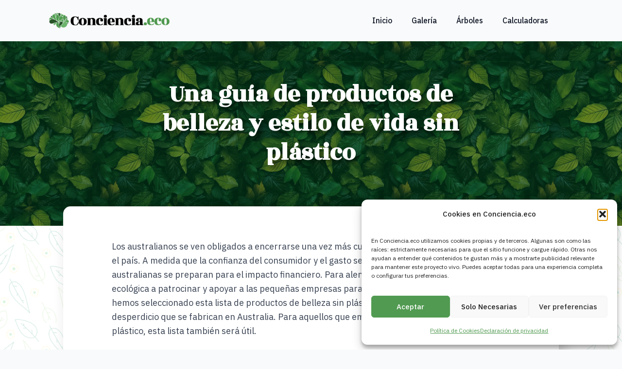

--- FILE ---
content_type: text/html; charset=UTF-8
request_url: https://conciencia.eco/una-guia-de-productos-de-belleza-y-estilo-de-vida-sin-plastico-fabricados/
body_size: 19662
content:
    <!doctype html>
    <html lang="es">

    <head>
        <meta charset="UTF-8">
        <meta name="viewport" content="width=device-width, initial-scale=1">
                    <link rel='stylesheet' href='https://conciencia.eco/wp-content/plugins/breakdance/plugin/themeless/normalize.min.css'>
                <meta name='robots' content='index, follow, max-image-preview:large, max-snippet:-1, max-video-preview:-1' />

	<!-- This site is optimized with the Yoast SEO plugin v26.8 - https://yoast.com/product/yoast-seo-wordpress/ -->
	<title>Una guía de productos de belleza y estilo de vida sin plástico &#187; Conciencia.eco</title>
	<meta name="description" content="Los australianos se ven obligados a encerrarse una vez más cuando se detecta COVID-19 en todo el país. A medida que la confianza del consumidor y el gasto" />
	<link rel="canonical" href="https://conciencia.eco/una-guia-de-productos-de-belleza-y-estilo-de-vida-sin-plastico-fabricados/" />
	<meta property="og:locale" content="es_ES" />
	<meta property="og:type" content="article" />
	<meta property="og:title" content="Una guía de productos de belleza y estilo de vida sin plástico &#187; Conciencia.eco" />
	<meta property="og:description" content="Los australianos se ven obligados a encerrarse una vez más cuando se detecta COVID-19 en todo el país. A medida que la confianza del consumidor y el gasto" />
	<meta property="og:url" content="https://conciencia.eco/una-guia-de-productos-de-belleza-y-estilo-de-vida-sin-plastico-fabricados/" />
	<meta property="og:site_name" content="Conciencia.eco" />
	<meta property="article:publisher" content="https://www.facebook.com/wwwconcienciaeco" />
	<meta property="article:published_time" content="2021-07-07T17:50:56+00:00" />
	<meta property="article:modified_time" content="2023-06-23T01:35:56+00:00" />
	<meta property="og:image" content="https://conciencia.eco/wp-content/uploads/2021/07/A-Guide-to-Zero-Waste-Lifestyle-Essentials-That-Are-Made-in-Australia.jpg" />
	<meta property="og:image:width" content="1000" />
	<meta property="og:image:height" content="1500" />
	<meta property="og:image:type" content="image/jpeg" />
	<meta name="author" content="Mauricio" />
	<meta name="twitter:card" content="summary_large_image" />
	<meta name="twitter:creator" content="@Concienciaecoai" />
	<meta name="twitter:site" content="@Concienciaecoai" />
	<meta name="twitter:label1" content="Escrito por" />
	<meta name="twitter:data1" content="Mauricio" />
	<meta name="twitter:label2" content="Tiempo de lectura" />
	<meta name="twitter:data2" content="8 minutos" />
	<script type="application/ld+json" class="yoast-schema-graph">{"@context":"https://schema.org","@graph":[{"@type":"Article","@id":"https://conciencia.eco/una-guia-de-productos-de-belleza-y-estilo-de-vida-sin-plastico-fabricados/#article","isPartOf":{"@id":"https://conciencia.eco/una-guia-de-productos-de-belleza-y-estilo-de-vida-sin-plastico-fabricados/"},"author":{"name":"Mauricio","@id":"https://conciencia.eco/#/schema/person/2810f5eba0db1220ba2b3257bbfaee86"},"headline":"Una guía de productos de belleza y estilo de vida sin plástico","datePublished":"2021-07-07T17:50:56+00:00","dateModified":"2023-06-23T01:35:56+00:00","mainEntityOfPage":{"@id":"https://conciencia.eco/una-guia-de-productos-de-belleza-y-estilo-de-vida-sin-plastico-fabricados/"},"wordCount":1232,"publisher":{"@id":"https://conciencia.eco/#organization"},"image":{"@id":"https://conciencia.eco/una-guia-de-productos-de-belleza-y-estilo-de-vida-sin-plastico-fabricados/#primaryimage"},"thumbnailUrl":"https://conciencia.eco/wp-content/uploads/2021/07/A-Guide-to-Zero-Waste-Lifestyle-Essentials-That-Are-Made-in-Australia.jpg","articleSection":["Blog Ecológico"],"inLanguage":"es"},{"@type":"WebPage","@id":"https://conciencia.eco/una-guia-de-productos-de-belleza-y-estilo-de-vida-sin-plastico-fabricados/","url":"https://conciencia.eco/una-guia-de-productos-de-belleza-y-estilo-de-vida-sin-plastico-fabricados/","name":"Una guía de productos de belleza y estilo de vida sin plástico &#187; Conciencia.eco","isPartOf":{"@id":"https://conciencia.eco/#website"},"primaryImageOfPage":{"@id":"https://conciencia.eco/una-guia-de-productos-de-belleza-y-estilo-de-vida-sin-plastico-fabricados/#primaryimage"},"image":{"@id":"https://conciencia.eco/una-guia-de-productos-de-belleza-y-estilo-de-vida-sin-plastico-fabricados/#primaryimage"},"thumbnailUrl":"https://conciencia.eco/wp-content/uploads/2021/07/A-Guide-to-Zero-Waste-Lifestyle-Essentials-That-Are-Made-in-Australia.jpg","datePublished":"2021-07-07T17:50:56+00:00","dateModified":"2023-06-23T01:35:56+00:00","description":"Los australianos se ven obligados a encerrarse una vez más cuando se detecta COVID-19 en todo el país. A medida que la confianza del consumidor y el gasto","breadcrumb":{"@id":"https://conciencia.eco/una-guia-de-productos-de-belleza-y-estilo-de-vida-sin-plastico-fabricados/#breadcrumb"},"inLanguage":"es","potentialAction":[{"@type":"ReadAction","target":["https://conciencia.eco/una-guia-de-productos-de-belleza-y-estilo-de-vida-sin-plastico-fabricados/"]}]},{"@type":"ImageObject","inLanguage":"es","@id":"https://conciencia.eco/una-guia-de-productos-de-belleza-y-estilo-de-vida-sin-plastico-fabricados/#primaryimage","url":"https://conciencia.eco/wp-content/uploads/2021/07/A-Guide-to-Zero-Waste-Lifestyle-Essentials-That-Are-Made-in-Australia.jpg","contentUrl":"https://conciencia.eco/wp-content/uploads/2021/07/A-Guide-to-Zero-Waste-Lifestyle-Essentials-That-Are-Made-in-Australia.jpg","width":1000,"height":1500,"caption":"productos de belleza y estilo de vida sin plástico"},{"@type":"BreadcrumbList","@id":"https://conciencia.eco/una-guia-de-productos-de-belleza-y-estilo-de-vida-sin-plastico-fabricados/#breadcrumb","itemListElement":[{"@type":"ListItem","position":1,"name":"Inicio","item":"https://conciencia.eco/"},{"@type":"ListItem","position":2,"name":"Blog Ecológico","item":"https://conciencia.eco/categoria/blog/"},{"@type":"ListItem","position":3,"name":"Una guía de productos de belleza y estilo de vida sin plástico"}]},{"@type":"WebSite","@id":"https://conciencia.eco/#website","url":"https://conciencia.eco/","name":"Conciencia Ecológica","description":"Conciencia por el Medio Ambiente","publisher":{"@id":"https://conciencia.eco/#organization"},"potentialAction":[{"@type":"SearchAction","target":{"@type":"EntryPoint","urlTemplate":"https://conciencia.eco/?s={search_term_string}"},"query-input":{"@type":"PropertyValueSpecification","valueRequired":true,"valueName":"search_term_string"}}],"inLanguage":"es"},{"@type":"Organization","@id":"https://conciencia.eco/#organization","name":"Conciencia Ecológica","url":"https://conciencia.eco/","logo":{"@type":"ImageObject","inLanguage":"es","@id":"https://conciencia.eco/#/schema/logo/image/","url":"https://conciencia.eco/wp-content/uploads/2019/04/logo-conciencia-ecologica-vertical-700-retina.png","contentUrl":"https://conciencia.eco/wp-content/uploads/2019/04/logo-conciencia-ecologica-vertical-700-retina.png","width":700,"height":98,"caption":"Conciencia Ecológica"},"image":{"@id":"https://conciencia.eco/#/schema/logo/image/"},"sameAs":["https://www.facebook.com/wwwconcienciaeco","https://x.com/Concienciaecoai","https://www.instagram.com/concienciaecoai/"]},{"@type":"Person","@id":"https://conciencia.eco/#/schema/person/2810f5eba0db1220ba2b3257bbfaee86","name":"Mauricio","image":{"@type":"ImageObject","inLanguage":"es","@id":"https://conciencia.eco/#/schema/person/image/","url":"https://secure.gravatar.com/avatar/8489cd959f0a815a2714b3d297dba0546230b6f94cb858d406969ff0b0cd707d?s=96&d=wavatar&r=g","contentUrl":"https://secure.gravatar.com/avatar/8489cd959f0a815a2714b3d297dba0546230b6f94cb858d406969ff0b0cd707d?s=96&d=wavatar&r=g","caption":"Mauricio"},"url":"https://conciencia.eco/author/mauricio/"}]}</script>
	<!-- / Yoast SEO plugin. -->


<style id='wp-img-auto-sizes-contain-inline-css' type='text/css'>
img:is([sizes=auto i],[sizes^="auto," i]){contain-intrinsic-size:3000px 1500px}
/*# sourceURL=wp-img-auto-sizes-contain-inline-css */
</style>
<link rel='stylesheet' id='wpo_min-header-0-css' href='https://conciencia.eco/wp-content/cache/wpo-minify/1769618285/assets/wpo-minify-header-8cbe3a56.min.css' type='text/css' media='all' />
<script type="text/javascript" id="wpo_min-header-0-js-extra">
/* <![CDATA[ */
var seoAutomatedLinkBuilding = {"ajaxUrl":"https://conciencia.eco/wp-admin/admin-ajax.php"};
//# sourceURL=wpo_min-header-0-js-extra
/* ]]> */
</script>
<script type="text/javascript" src="https://conciencia.eco/wp-content/cache/wpo-minify/1769618285/assets/wpo-minify-header-d6021d9b.min.js" id="wpo_min-header-0-js"></script>
<script type="text/javascript" id="wpo_min-header-1-js-extra">
/* <![CDATA[ */
var wc_add_to_cart_params = {"ajax_url":"/wp-admin/admin-ajax.php","wc_ajax_url":"/?wc-ajax=%%endpoint%%","i18n_view_cart":"Ver carrito","cart_url":"https://conciencia.eco","is_cart":"","cart_redirect_after_add":"no"};
var woocommerce_params = {"ajax_url":"/wp-admin/admin-ajax.php","wc_ajax_url":"/?wc-ajax=%%endpoint%%","i18n_password_show":"Mostrar contrase\u00f1a","i18n_password_hide":"Ocultar contrase\u00f1a"};
//# sourceURL=wpo_min-header-1-js-extra
/* ]]> */
</script>
<script type="text/javascript" src="https://conciencia.eco/wp-content/cache/wpo-minify/1769618285/assets/wpo-minify-header-e79536f9.min.js" id="wpo_min-header-1-js" defer="defer" data-wp-strategy="defer"></script>
<script type="text/javascript" src="https://conciencia.eco/wp-content/cache/wpo-minify/1769618285/assets/wpo-minify-header-bc400a70.min.js" id="wpo_min-header-2-js"></script>
<!-- Global site tag (gtag.js) - Google Analytics -->
<script type="text/plain" data-service="google-analytics" data-category="statistics" async data-cmplz-src="https://www.googletagmanager.com/gtag/js?id=UA-136744947-1"></script>
<script>
  window.dataLayer = window.dataLayer || [];
  function gtag(){dataLayer.push(arguments);}
  gtag('js', new Date());

  gtag('config', 'UA-136744947-1');
</script>			<style>.cmplz-hidden {
					display: none !important;
				}</style>	<noscript><style>.woocommerce-product-gallery{ opacity: 1 !important; }</style></noscript>
	<link rel="icon" href="https://conciencia.eco/wp-content/uploads/2018/07/cropped-favicon-eco-2-32x32.png" sizes="32x32" />
<link rel="icon" href="https://conciencia.eco/wp-content/uploads/2018/07/cropped-favicon-eco-2-192x192.png" sizes="192x192" />
<link rel="apple-touch-icon" href="https://conciencia.eco/wp-content/uploads/2018/07/cropped-favicon-eco-2-180x180.png" />
<meta name="msapplication-TileImage" content="https://conciencia.eco/wp-content/uploads/2018/07/cropped-favicon-eco-2-270x270.png" />
		<style type="text/css" id="wp-custom-css">
			div.wpcf7 {
    background-color: #ffffff;
    padding: 30px;
    border-radius: 12px;
    box-shadow: 0 4px 15px rgba(0,0,0,0.1);
}

.wpcf7-form label {
    font-family: 'IBM Plex Sans', sans-serif;
    font-weight: 600;
    color: #1e293b;
    display: block;
    margin-bottom: 8px;
    font-size: 19px;
}

.wpcf7-form-control.wpcf7-text,
.wpcf7-form-control.wpcf7-email,
.wpcf7-form-control.wpcf7-textarea {
    width: 100%;
    padding: 12px 15px;
    border: 1px solid #cbd5e1;
    border-radius: 8px;
    background-color: #f8fafc;
    font-family: 'IBM Plex Sans', sans-serif;
    color: #334155;
    box-sizing: border-box;
    transition: all 0.3s ease;
    font-size: 19px;
}

.wpcf7-form-control.wpcf7-text:focus,
.wpcf7-form-control.wpcf7-email:focus,
.wpcf7-form-control.wpcf7-textarea:focus {
    border-color: #027e49;
    box-shadow: 0 0 0 3px rgba(2, 126, 73, 0.2);
    outline: none;
}

.wpcf7-form-control.wpcf7-file {
    font-family: 'IBM Plex Sans', sans-serif;
    font-size: 16px;
    margin-top: 5px;
    color: #64748b;
}

.ayuda-formulario {
    font-size: 14px;
    color: #64748b;
    display: block;
    margin-top: -5px;
    margin-bottom: 15px;
}

.wpcf7-form-control.wpcf7-submit {
    width: auto;
    display: inline-block;
    padding: 12px 28px;
    font-weight: 700;
    font-family: 'IBM Plex Sans', sans-serif;
    color: #ffffff;
    background-color: #027e49;
    border: none;
    border-radius: 50px;
    cursor: pointer;
    text-align: center;
    transition: all 0.3s ease;
    font-size: 20px;
}

.wpcf7-form-control.wpcf7-submit:hover {
    background-color: #103323;
    transform: translateY(-2px);
}

.wpcf7-form p {
    margin-bottom: 20px;
}

.wpcf7-form p br {
    display: none;
}		</style>
		<!-- [HEADER ASSETS] -->
<link rel="stylesheet" href="https://conciencia.eco/wp-content/plugins/breakdance/subplugins/breakdance-woocommerce/css/breakdance-woocommerce.css" />

<link rel="stylesheet" href="https://conciencia.eco/wp-content/plugins/breakdance/subplugins/breakdance-elements/dependencies-files/breakdance-fancy-background@1/fancy-background.css?bd_ver=2.6.1" />
<link rel="stylesheet" href="https://conciencia.eco/wp-content/plugins/breakdance/subplugins/breakdance-elements/dependencies-files/breakdance-posts@1/posts.css?bd_ver=2.6.1" />
<link rel="stylesheet" href="https://conciencia.eco/wp-content/plugins/breakdance/subplugins/breakdance-elements/dependencies-files/awesome-menu@1/awesome-menu.css?bd_ver=2.6.1" />
<link rel="stylesheet" href="https://fonts.googleapis.com/css2?family=IBM Plex Sans:ital,wght@0,100;0,200;0,300;0,400;0,500;0,600;0,700;0,800;0,900;1,100;1,200;1,300;1,400;1,500;1,600;1,700;1,800;1,900&family=Rozha One:ital,wght@0,100;0,200;0,300;0,400;0,500;0,600;0,700;0,800;0,900;1,100;1,200;1,300;1,400;1,500;1,600;1,700;1,800;1,900&display=swap" />

<link rel="stylesheet" href="https://conciencia.eco/wp-content/uploads/breakdance/css/post-3325-defaults.css?v=7ccdb0fc78b6452fe84c12a18c542e14" />

<link rel="stylesheet" href="https://conciencia.eco/wp-content/uploads/breakdance/css/post-10029-defaults.css?v=71b2de4a0cebd99884e83ffe49b033d8" />

<link rel="stylesheet" href="https://conciencia.eco/wp-content/uploads/breakdance/css/post-3308-defaults.css?v=6496beaf8e85d0d9a16c5551aebeeba6" />

<link rel="stylesheet" href="https://conciencia.eco/wp-content/uploads/breakdance/css/post-3330-defaults.css?v=6908d5e2864a63e1f104eb67fa9aa1b5" />

<link rel="stylesheet" href="https://conciencia.eco/wp-content/uploads/breakdance/css/global-settings.css?v=f58b1c3d28344824a3f8df4d5783255a" />

<link rel="stylesheet" href="https://conciencia.eco/wp-content/uploads/breakdance/css/post-3325.css?v=07b20af6b35f25e2c0f64ff3a19c40b9" />

<link rel="stylesheet" href="https://conciencia.eco/wp-content/uploads/breakdance/css/post-10029.css?v=31ae040fc6a09408b8e94386c9da341d" />

<link rel="stylesheet" href="https://conciencia.eco/wp-content/uploads/breakdance/css/post-3308.css?v=870505e94be72d0346518260a0d0725a" />

<link rel="stylesheet" href="https://conciencia.eco/wp-content/uploads/breakdance/css/post-3330.css?v=800614460ea54a55af764c5b7b04b8fc" />
<!-- [/EOF HEADER ASSETS] -->
<!-- Google AdSense (Gestionado por Complianz) -->
<script async src="https://pagead2.googlesyndication.com/pagead/js/adsbygoogle.js?client=ca-pub-0957709386296518"
     crossorigin="anonymous"></script>    </head>
    
    <body data-cmplz=1 class="wp-singular post-template-default single single-post postid-1644 single-format-standard wp-theme-breakdance-zero breakdance theme-breakdance-zero woocommerce-no-js">
            <section class="bde-section-3308-111 bde-section">
  
  
	



<div class="section-container"><div class="bde-columns-3308-112 bde-columns"><div class="bde-column-3308-113 bde-column">
  
  
	



<div class="bde-image-3308-115 bde-image">
<figure class="breakdance-image breakdance-image--399">
	<div class="breakdance-image-container">
		<div class="breakdance-image-clip"><a class="breakdance-image-link breakdance-image-link--url" href="https://conciencia.eco/" target="_self" rel="noopener" data-sub-html="" data-lg-size="-"><img class="breakdance-image-object" src="https://conciencia.eco/wp-content/uploads/2019/04/logo-conciencia-ecologica-vertical-700-retina.png" width="700" height="98" srcset="https://conciencia.eco/wp-content/uploads/2019/04/logo-conciencia-ecologica-vertical-700-retina.png 700w, https://conciencia.eco/wp-content/uploads/2019/04/logo-conciencia-ecologica-vertical-700-retina-600x84.png 600w, https://conciencia.eco/wp-content/uploads/2019/04/logo-conciencia-ecologica-vertical-700-retina-300x42.png 300w, https://conciencia.eco/wp-content/uploads/2019/04/logo-conciencia-ecologica-vertical-700-retina-580x81.png 580w" sizes="(max-width: 700px) 100vw, 700px" alt="logo-conciencia-ecologica-vertical-700-retina"></a></div>
	</div></figure>

</div>
</div><div class="bde-column-3308-114 bde-column">
  
  
	



<div class="bde-div-3308-118 bde-div">
  
  
	



<div class="bde-wp-menu-3308-119 bde-wp-menu">


      
        
    <nav class="breakdance-menu breakdance-menu--collapse    ">
    <button class="breakdance-menu-toggle breakdance-menu-toggle--squeeze" type="button" aria-label="Open Menu" aria-expanded="false" aria-controls="menu-119">
                  <span class="breakdance-menu-toggle-icon">
            <span class="breakdance-menu-toggle-lines"></span>
          </span>
            </button>
    
  <ul class="breakdance-menu-list" id="menu-119">
              
  
    <li id="menu-item-6171" class="menu-item menu-item-type-post_type menu-item-object-page menu-item-home menu-item-6171 breakdance-menu-item"><a href="https://conciencia.eco/" class="breakdance-menu-link">Inicio</a></li>
<li id="menu-item-6172" class="menu-item menu-item-type-post_type menu-item-object-page menu-item-6172 breakdance-menu-item"><a href="https://conciencia.eco/galeria-de-imagenes/" class="breakdance-menu-link">Galería</a></li>
<li id="menu-item-6971" class="menu-item menu-item-type-post_type menu-item-object-post menu-item-6971 breakdance-menu-item"><a href="https://conciencia.eco/los-arboles/" class="breakdance-menu-link">Árboles</a></li>
<li id="menu-item-10504" class="menu-item menu-item-type-taxonomy menu-item-object-category menu-item-10504 breakdance-menu-item"><a href="https://conciencia.eco/categoria/calculadoras-de-huella-ecologica/" class="breakdance-menu-link">Calculadoras</a></li>

  </ul>
  </nav>


</div>
</div>
</div></div></div>
</section><section class="bde-section-3325-100 bde-section">
              
  
  
	

  <div class="section-background-overlay"></div>


<div class="section-container"><h1 class="bde-heading-3325-101 bde-heading">
Una guía de productos de belleza y estilo de vida sin plástico
</h1></div>
</section><section class="bde-section-3325-102 bde-section">
              
  
  
	

  <div class="section-background-overlay"></div>


<div class="section-container"><div class="bde-div-3325-103 bde-div">
  
  
	



<main class="bde-themeless-template-content-area-3325-104 bde-themeless-template-content-area"><p>Los australianos se ven obligados a encerrarse una vez más cuando se detecta COVID-19 en todo el país. A medida que la confianza del consumidor y el gasto se desploman, las empresas australianas se preparan para el impacto financiero. Para alentar a los australianos con conciencia ecológica a patrocinar y apoyar a las pequeñas empresas para ayudarlas a superar otro revés, hemos seleccionado esta lista de productos de belleza sin plástico y elementos esenciales sin desperdicio que se fabrican en Australia. Para aquellos que emprendan el desafío de julio sin plástico, esta lista también será útil.</p>
<h2><strong>1. Barritas de champú y acondicionador</strong></h2>
<p>Pequeña empresa australiana de propiedad familiar<strong> Champú con un propósito </strong>produce una gama de champús y acondicionadores veganos 2 en 1 que le ayudarán a deshacerse de las botellas de plástico. El producto para el cuidado del cabello sin desperdicio no contiene sulfatos, fragancias sintéticas, aceite de palma, parabenos y es completamente libre de crueldad animal. Ya sea que tu cabello esté seco o dañado, teñido o necesite volumen, encontrarás un champú y una barra acondicionadora Shampoo With A Purpose de fabricación australiana que se adapta a tu tipo de cabello.</p>
<p><img fetchpriority="high" decoding="async" class="alignnone wp-image-39594" title="Barritas de champú y acondicionador" src="https://conciencia.eco/wp-content/uploads/2021/07/Una-guia-de-productos-de-belleza-y-estilo-de-vida.jpeg" alt="Barritas de champú y acondicionador" width="1000" height="1000" data-lazy-="" /></p>
<h2><strong>2. </strong>Barras corporales y lociones</h2>
<p>Empresa social australiana <strong>Gracias </strong>fue fundada hace 12 años con la misión de acabar con la pobreza global. Para lograr este objetivo, la organización produce una gama de productos de consumo para ayudar a financiar programas de desarrollo sostenible. Recientemente lanzó una gama asequible de productos de cuidado personal veganos sin plástico que incluyen barras de cuerpo sólido, barras de loción y jabón para el cabello que cuentan con ingredientes de origen sostenible y de origen natural, como avena australiana orgánica, aceite de semilla de cáñamo, arcilla verde y roja, manzanilla y coco. petróleo. La gama se fabrica en Melbourne y Sydney y se presenta en envases reciclables.</p>
<p><img decoding="async" class="alignnone wp-image-39590" title="Barras corporales y lociones" src="https://conciencia.eco/wp-content/uploads/2021/07/Una-guia-de-productos-de-belleza-y-estilo-de-vida.jpg" alt="Barras corporales y lociones" width="1024" height="683" data-lazy-="" /></p>
<h2>3. <strong>Jabón para lavado de cara</strong></h2>
<p>Los limpiadores faciales sin plástico finalmente están aquí, y <strong>NueBar lavado de cara </strong>Las barras son la crema de la cosecha, ganando un premio Editor&#8217;s Choice en los International Beauty Shortlist Awards. Formulada para el equilibrio del pH de la piel, esta barra de lavado facial de fabricación australiana contiene aceites orgánicos certificados e ingredientes botánicos que eliminan el maquillaje fácilmente sin quitar la piel de los aceites y dejarla seca. Hay una variedad de barras de lavado de cara para elegir: piel normal, sin fragancia, piel grasa / propensa al acné y piel seca / madura.</p>
<p>El precio comienza en $ 16. Cómpralo aquí.</p>
<p><img decoding="async" class="alignnone wp-image-39630" title="Jabón para lavado de cara" src="https://conciencia.eco/wp-content/uploads/2021/07/1625677421_991_Una-guia-de-productos-de-belleza-y-estilo-de-vida.jpeg" alt="Jabón para lavado de cara" width="1024" height="644" data-lazy-="" /></p>
<h2><strong>4. Desodorante sin desperdicio</strong></h2>
<p>En la actualidad, hay un número creciente de desodorantes naturales que no vienen en botellas de plástico para aquellos que buscan frenar su consumo de plástico de un solo uso.<strong> Bueno + Limpio </strong>($ 22), un desodorante vegano certificado por PETA fabricado en la Costa Dorada de Australia y empaquetado en una lata de aluminio reciclable, está hecho de aceite de nuez de macadamia, sal de magnesio, almidón de tapioca y tierra de diatomeas y contiene aceites esenciales de miel de mirto, rosa y jazmín. <strong>Fruta de dos alas </strong>($ 16.95), otro desodorante vegano totalmente natural fabricado en Australia, viene en un conveniente empaque aplicador 100% biodegradable sin plástico y está certificado como libre de aceite de palma.</p>
<p><img loading="lazy" decoding="async" class="alignnone wp-image-39614" title="Desodorante sin desperdicio" src="https://conciencia.eco/wp-content/uploads/2021/07/1625677421_352_Una-guia-de-productos-de-belleza-y-estilo-de-vida.jpeg" alt="Desodorante sin desperdicio" width="800" height="800" data-lazy-="" /></p>
<p><img loading="lazy" decoding="async" class="alignnone wp-image-39615" src="https://conciencia.eco/wp-content/uploads/2021/07/1625677421_760_Una-guia-de-productos-de-belleza-y-estilo-de-vida.jpeg" alt="Desodorante zero waste" width="1000" height="1000" data-lazy-="" /></p>
<h2><strong>5. Envoltorios para alimentos</strong></h2>
<p>Di no a la envoltura plástica y opta por envoltorios reutilizables para alimentos. <strong>WRAPPA </strong>Las envolturas alimentarias veganas autoadhesivas están hechas a mano en Australia con algodón orgánico certificado 100% GOTS, aceite de jojoba y dos ceras de origen vegetal, candelilla y soja no transgénica. La marca produce su gama de envoltorios para alimentos en lindos estampados y patrones que harán que las frutas y verduras a medio comer, los sándwiches o los quesos sean aún más apetitosos.</p>
<p>Precio desde $ 49. para un juego de sándwiches de 5 paquetes. Compre ya.</p>
<p><img loading="lazy" decoding="async" class="alignnone wp-image-39597" title="Envoltorios para alimentos" src="https://conciencia.eco/wp-content/uploads/2021/07/1625677421_464_Una-guia-de-productos-de-belleza-y-estilo-de-vida.jpeg" alt="Envoltorios para alimentos" width="1024" height="683" data-lazy-="" /></p>
<h2><strong>6. T</strong>azas de café reusables</h2>
<p>La gente usa la palabra KeepCup y tazas de café reutilizables indistintamente y, aunque la compañía de Australia insta a las personas a no hacerlo, es fácil entender por qué. Fundada en 2009 en Melbourne antes de que el concepto de &#8216;desperdicio cero&#8217; se generalizara, <strong>KeepCup </strong>fue la primera taza de café reutilizable estándar de barista del mundo. La KeepCup original se fabricó con plástico en Australia y la fabricación local continúa hoy en día para sus vasos de plástico y componentes de plástico como tapas y tapones. Y mientras que otros componentes se fabrican en China (como bandas de silicona, vasos de vidrio templado moldeados por soplado y vasos de acero inoxidable sellados al vacío) y Portugal (bandas de corcho), los productos KeepCup todavía se ensamblan en Australia, aunque la producción local ha comenzado en el Reino Unido para reducir su huella de transporte en el mercado europeo.</p>
<p><img loading="lazy" decoding="async" class="alignnone wp-image-39608" title="Tazas de café reusables" src="https://conciencia.eco/wp-content/uploads/2021/07/1625677421_808_Una-guia-de-productos-de-belleza-y-estilo-de-vida.jpeg" alt="Tazas de café reusables" width="1000" height="1000" data-lazy-="" /></p>
<h2><strong>7. Pasta de dientes sin plástico</strong></h2>
<p>Compañía australiana de belleza natural <strong>Me encantan los alimentos de belleza</strong> Cree productos de cuidado personal naturales y orgánicos sin el uso de conservantes, productos químicos sintéticos y otros ingredientes tóxicos. La gama de pastas dentales veganas, 100% naturales, sin aceite de palma, está fabricada en Australia y viene sin plástico, empaquetada en un frasco de vidrio reciclable y reutilizable. Según la empresa, un frasco de pasta de dientes reemplaza dos tubos de pasta de dientes de plástico.</p>
<p><img loading="lazy" decoding="async" class="alignnone wp-image-39620" title="Pasta de dientes sin plástico" src="https://conciencia.eco/wp-content/uploads/2021/07/Una-guia-de-productos-de-belleza-y-estilo-de-vida.png" alt="Pasta de dientes sin plástico" width="1000" height="1000" data-lazy-="" /></p>
<h2><strong>8. Pañuelo de algodón orgánico</strong></h2>
<p>Deshágase de los pañuelos de papel de un solo uso y vaya a la «vieja escuela» llevando un pañuelo. <strong>Creaciones de Amy Jade</strong> produce una deliciosa gama de pañuelos de algodón orgánico cosidos a mano y a máquina fabricados en el centro de Victoria. Hay una variedad de hermosos estampados y patrones para elegir y, dado que todas las colecciones se producen en lotes pequeños, los productos son de tiradas limitadas, lo que significa que los clientes que son los primeros en llegar realmente están mejor vestidos.</p>
<p><img loading="lazy" decoding="async" class="alignnone wp-image-39623" title="Pañuelo de algodón orgánico" src="https://conciencia.eco/wp-content/uploads/2021/07/1625677422_473_Una-guia-de-productos-de-belleza-y-estilo-de-vida.jpg" alt="Pañuelo de algodón orgánico" width="765" height="1024" data-lazy-="" /></p>
<p><img loading="lazy" decoding="async" class="wp-image-39625" src="https://conciencia.eco/wp-content/uploads/2021/07/1625677422_873_Una-guia-de-productos-de-belleza-y-estilo-de-vida.jpg" alt="" width="1024" height="680" data-lazy-="" /></p>
<h2><strong>9. Bálsamo labial natural</strong></h2>
<p>Hecho a mano en un estudio de energía solar en Melbourne, <strong>Bon Lux</strong> produce pequeños lotes de bálsamos labiales veganos y libres de crueldad en lata de aluminio reciclable y reutilizable. Con aceites vegetales y esenciales como aceite de aguacate y aceite de almendras dulces, agua de flores y hierbas secas, estos bálsamos labiales de fabricación australiana también no contienen aceite de palma.</p>
<p>Con un precio de $ 8.95 viene en cuatro aromas afrutados que incluyen vainilla, limón y rosa. Compra aquí.</p>
<p><img loading="lazy" decoding="async" class="alignnone wp-image-39619" title="Bálsamo labial natural" src="https://conciencia.eco/wp-content/uploads/2021/07/1625677422_857_Una-guia-de-productos-de-belleza-y-estilo-de-vida.jpeg" alt="Bálsamo labial natural" width="927" height="927" data-lazy-="" /></p>
<h2><strong>10. Té sin plástico</strong></h2>
<p>El té negro de origen único de Nerada es 100% australiano, libre de pesticidas y cultivado en el entorno prístino del Patrimonio Mundial de Atherton Tablelands en Far North Queensland. El té no solo recorre una distancia más corta para llegar a su taza que otros tés, lo que lo ayuda a reducir su huella alimentaria, su té negro de hojas sueltas se produce en una caja de cartón reciclado con un punto de vertido emergente que está 100% libre de revestimiento de plástico. El té se almacena en los principales supermercados de Australia.</p>
<p><img loading="lazy" decoding="async" class="alignnone wp-image-39642" title="Té sin plástico" src="https://conciencia.eco/wp-content/uploads/2021/07/1625677422_764_Una-guia-de-productos-de-belleza-y-estilo-de-vida.jpeg" alt="Té sin plástico" width="1024" height="1024" data-lazy-="" /></p>
<p>&nbsp;</p>
</main><div class="bde-social-share-buttons-3325-111 bde-social-share-buttons">
<div class="bde-social-share-button bde-social-share-button-mobile js-breakdance-share-mobile">
  <span class="bde-social-share-button-icon">
    <svg fill="none" xmlns="http://www.w3.org/2000/svg" viewbox="0 0 16 16">
      <path d="M11 2.5a2.5 2.5 0 1 1 .603 1.628l-6.718 3.12c.154.49.154 1.015 0 1.504l6.718 3.12a2.5 2.5 0 1 1-.488.876l-6.718-3.12a2.5 2.5 0 1 1 0-3.256l6.718-3.12A2.504 2.504 0 0 1 11 2.5Z" fill="currentColor"/>
    </svg>
  </span>
    <span class="bde-social-share-button-text">Share</span>
  </div>

<div class="js-breakdance-share-button bde-social-share-button bde-social-share-button-facebook" data-network="Facebook"  >
    <span class="bde-social-share-button-icon">
        <svg aria-hidden="true" focusable="false" data-prefix="fab" class="svg-inline--fa fa-facebook fa-w-16" role="img" fill="none" xmlns="http://www.w3.org/2000/svg" viewbox="0 0 800 800">
      <path d="M768 0H32C14.3 0 0 14.3 0 32v736c0 17.7 14.3 32 32 32h736c17.7 0 32-14.3 32-32V32c0-17.7-14.3-32-32-32Zm-92.4 233.5h-63.9c-50.1 0-59.8 23.8-59.8 58.8v77.1h119.6l-15.6 120.7h-104V800H427.2V490.2H322.9V369.4h104.3v-89c0-103.3 63.1-159.6 155.3-159.6 44.2 0 82.1 3.3 93.2 4.8v107.9h-.1Z" fill="currentColor"/>
    </svg>
      </span>
      <span class="bde-social-share-button-text">
        Facebook
      </span>
  </div>
<div class="js-breakdance-share-button bde-social-share-button bde-social-share-button-twitter" data-network="Twitter"  >
    <span class="bde-social-share-button-icon">
        <svg aria-hidden="true" focusable="false" data-prefix="fab" class="svg-inline--fa fa-twitter fa-w-16" role="img" xmlns="http://www.w3.org/2000/svg" viewbox="0 0 512 512">
      <path fill="currentColor" d="M389.2 48h70.6L305.6 224.2 487 464H345L233.7 318.6 106.5 464H35.8L200.7 275.5 26.8 48H172.4L272.9 180.9 389.2 48zM364.4 421.8h39.1L151.1 88h-42L364.4 421.8z" />
    </svg>
      </span>
      <span class="bde-social-share-button-text">
        Twitter
      </span>
  </div>
<div class="js-breakdance-share-button bde-social-share-button bde-social-share-button-linkedin" data-network="LinkedIn"  >
    <span class="bde-social-share-button-icon">
        <svg aria-hidden="true" focusable="false" data-prefix="fab" class="svg-inline--fa fa-linkedin fa-w-14" role="img" xmlns="http://www.w3.org/2000/svg" viewbox="0 0 448 512">
      <path fill="currentColor" d="M416 32H31.9C14.3 32 0 46.5 0 64.3v383.4C0 465.5 14.3 480 31.9 480H416c17.6 0 32-14.5 32-32.3V64.3c0-17.8-14.4-32.3-32-32.3zM135.4 416H69V202.2h66.5V416zm-33.2-243c-21.3 0-38.5-17.3-38.5-38.5S80.9 96 102.2 96c21.2 0 38.5 17.3 38.5 38.5 0 21.3-17.2 38.5-38.5 38.5zm282.1 243h-66.4V312c0-24.8-.5-56.7-34.5-56.7-34.6 0-39.9 27-39.9 54.9V416h-66.4V202.2h63.7v29.2h.9c8.9-16.8 30.6-34.5 62.9-34.5 67.2 0 79.7 44.3 79.7 101.9V416z"></path>
    </svg>
      </span>
      <span class="bde-social-share-button-text">
        LinkedIn
      </span>
  </div>
<div class="js-breakdance-share-button bde-social-share-button bde-social-share-button-whatsapp" data-network="WhatsApp"  >
    <span class="bde-social-share-button-icon">
        <svg aria-hidden="true" focusable="false" data-prefix="fab" class="svg-inline--fa fa-whatsapp fa-w-14" role="img" xmlns="http://www.w3.org/2000/svg" viewbox="0 0 448 512">
      <path fill="currentColor" d="M380.9 97.1C339 55.1 283.2 32 223.9 32c-122.4 0-222 99.6-222 222 0 39.1 10.2 77.3 29.6 111L0 480l117.7-30.9c32.4 17.7 68.9 27 106.1 27h.1c122.3 0 224.1-99.6 224.1-222 0-59.3-25.2-115-67.1-157zm-157 341.6c-33.2 0-65.7-8.9-94-25.7l-6.7-4-69.8 18.3L72 359.2l-4.4-7c-18.5-29.4-28.2-63.3-28.2-98.2 0-101.7 82.8-184.5 184.6-184.5 49.3 0 95.6 19.2 130.4 54.1 34.8 34.9 56.2 81.2 56.1 130.5 0 101.8-84.9 184.6-186.6 184.6zm101.2-138.2c-5.5-2.8-32.8-16.2-37.9-18-5.1-1.9-8.8-2.8-12.5 2.8-3.7 5.6-14.3 18-17.6 21.8-3.2 3.7-6.5 4.2-12 1.4-32.6-16.3-54-29.1-75.5-66-5.7-9.8 5.7-9.1 16.3-30.3 1.8-3.7.9-6.9-.5-9.7-1.4-2.8-12.5-30.1-17.1-41.2-4.5-10.8-9.1-9.3-12.5-9.5-3.2-.2-6.9-.2-10.6-.2-3.7 0-9.7 1.4-14.8 6.9-5.1 5.6-19.4 19-19.4 46.3 0 27.3 19.9 53.7 22.6 57.4 2.8 3.7 39.1 59.7 94.8 83.8 35.2 15.2 49 16.5 66.6 13.9 10.7-1.6 32.8-13.4 37.4-26.4 4.6-13 4.6-24.1 3.2-26.4-1.3-2.5-5-3.9-10.5-6.6z"></path>
    </svg>
      </span>
      <span class="bde-social-share-button-text">
        WhatsApp
      </span>
  </div>
<div class="js-breakdance-share-button bde-social-share-button bde-social-share-button-" data-network=""  >
    <span class="bde-social-share-button-icon">
      </span>
      <span class="bde-social-share-button-text">
        
      </span>
  </div>

</div><div class="bde-rich-text-3325-105 bde-rich-text breakdance-rich-text-styles">
<h3>Descubre más:</h3>
</div><div class="bde-post-list-3325-106 bde-post-list"><div class="bde-loop bde-loop-grid ee-posts ee-posts-grid">    <article class="bde-loop-item ee-post">
                                <a class="bde-loop-item__image-link ee-post-image-link " href="https://conciencia.eco/maneras-de-cuidar-el-planeta-mientras-duermes/" aria-label="10 Maneras Ingeniosas de Cuidar el Planeta Mientras Duermes">
                <div class="bde-loop-item__image ee-post-image">
                    <img width="1000" height="571" src="https://conciencia.eco/wp-content/uploads/2024/12/Close-up-de-sabanas-ecologicas-bordadas-a-mano-con-Conciencia.eco-y-detalles-de-plantas-decorativas-en-un-entorno-minimalista.jpg" class="attachment-full size-full wp-post-image" alt="Close up de sábanas ecológicas bordadas a mano con “Conciencia eco” y detalles de plantas decorativas en un entorno minimalista" decoding="async" loading="lazy" srcset="https://conciencia.eco/wp-content/uploads/2024/12/Close-up-de-sabanas-ecologicas-bordadas-a-mano-con-Conciencia.eco-y-detalles-de-plantas-decorativas-en-un-entorno-minimalista.jpg 1000w, https://conciencia.eco/wp-content/uploads/2024/12/Close-up-de-sabanas-ecologicas-bordadas-a-mano-con-Conciencia.eco-y-detalles-de-plantas-decorativas-en-un-entorno-minimalista-768x439.jpg 768w, https://conciencia.eco/wp-content/uploads/2024/12/Close-up-de-sabanas-ecologicas-bordadas-a-mano-con-Conciencia.eco-y-detalles-de-plantas-decorativas-en-un-entorno-minimalista-600x343.jpg 600w" sizes="auto, (max-width: 1000px) 100vw, 1000px" />                </div>
            </a>
        
        
        <div class="bde-loop-item__wrap ee-post-wrap">
            
                            <h3 class="ee-post-title">
                    <a class="bde-loop-item__title-link ee-post-title-link" href="https://conciencia.eco/maneras-de-cuidar-el-planeta-mientras-duermes/" >
                        10 Maneras Ingeniosas de Cuidar el Planeta Mientras Duermes                    </a>
                </h3>
            
            
        </div>

    </article>

    <article class="bde-loop-item ee-post">
                                <a class="bde-loop-item__image-link ee-post-image-link " href="https://conciencia.eco/10-productos-hechos-con-ortiga/" aria-label="10 Productos Hechos con Ortiga para un Hogar Ecológico">
                <div class="bde-loop-item__image ee-post-image">
                    <img width="1350" height="771" src="https://conciencia.eco/wp-content/uploads/2024/07/Esponjas-de-cocina-biodegradables-de-ortiga.jpg" class="attachment-full size-full wp-post-image" alt="Esponjas de cocina biodegradables de ortiga" decoding="async" loading="lazy" srcset="https://conciencia.eco/wp-content/uploads/2024/07/Esponjas-de-cocina-biodegradables-de-ortiga.jpg 1350w, https://conciencia.eco/wp-content/uploads/2024/07/Esponjas-de-cocina-biodegradables-de-ortiga-768x439.jpg 768w, https://conciencia.eco/wp-content/uploads/2024/07/Esponjas-de-cocina-biodegradables-de-ortiga-600x343.jpg 600w" sizes="auto, (max-width: 1350px) 100vw, 1350px" />                </div>
            </a>
        
        
        <div class="bde-loop-item__wrap ee-post-wrap">
            
                            <h3 class="ee-post-title">
                    <a class="bde-loop-item__title-link ee-post-title-link" href="https://conciencia.eco/10-productos-hechos-con-ortiga/" >
                        10 Productos Hechos con Ortiga para un Hogar Ecológico                    </a>
                </h3>
            
            
        </div>

    </article>

    <article class="bde-loop-item ee-post">
                                <a class="bde-loop-item__image-link ee-post-image-link " href="https://conciencia.eco/arbol-de-mango/" aria-label="Árbol de Mango: Dulzura Tropical que Enamora">
                <div class="bde-loop-item__image ee-post-image">
                    <img width="1000" height="571" src="https://conciencia.eco/wp-content/uploads/2024/04/Arbol-de-Mango-Majestuoso.jpg" class="attachment-full size-full wp-post-image" alt="Árbol de Mango Majestuoso" decoding="async" loading="lazy" srcset="https://conciencia.eco/wp-content/uploads/2024/04/Arbol-de-Mango-Majestuoso.jpg 1000w, https://conciencia.eco/wp-content/uploads/2024/04/Arbol-de-Mango-Majestuoso-768x439.jpg 768w" sizes="auto, (max-width: 1000px) 100vw, 1000px" />                </div>
            </a>
        
        
        <div class="bde-loop-item__wrap ee-post-wrap">
            
                            <h3 class="ee-post-title">
                    <a class="bde-loop-item__title-link ee-post-title-link" href="https://conciencia.eco/arbol-de-mango/" >
                        Árbol de Mango: Dulzura Tropical que Enamora                    </a>
                </h3>
            
            
        </div>

    </article>

    <article class="bde-loop-item ee-post">
                                <a class="bde-loop-item__image-link ee-post-image-link " href="https://conciencia.eco/desequilibrio-ecologico/" aria-label="Desequilibrio Ecológico: Entendiendo el Impacto Humano en la Ecología">
                <div class="bde-loop-item__image ee-post-image">
                    <img width="1000" height="571" src="https://conciencia.eco/wp-content/uploads/2024/02/Desequilibrio-Ecologico-Entendiendo-el-Impacto-Humano-en-la-Ecologia.jpg" class="attachment-full size-full wp-post-image" alt="Desequilibrio Ecológico Entendiendo el Impacto Humano en la Ecología" decoding="async" loading="lazy" srcset="https://conciencia.eco/wp-content/uploads/2024/02/Desequilibrio-Ecologico-Entendiendo-el-Impacto-Humano-en-la-Ecologia.jpg 1000w, https://conciencia.eco/wp-content/uploads/2024/02/Desequilibrio-Ecologico-Entendiendo-el-Impacto-Humano-en-la-Ecologia-768x439.jpg 768w" sizes="auto, (max-width: 1000px) 100vw, 1000px" />                </div>
            </a>
        
        
        <div class="bde-loop-item__wrap ee-post-wrap">
            
                            <h3 class="ee-post-title">
                    <a class="bde-loop-item__title-link ee-post-title-link" href="https://conciencia.eco/desequilibrio-ecologico/" >
                        Desequilibrio Ecológico: Entendiendo el Impacto Humano en la Ecología                    </a>
                </h3>
            
            
        </div>

    </article>

    <article class="bde-loop-item ee-post">
                                <a class="bde-loop-item__image-link ee-post-image-link " href="https://conciencia.eco/formas-de-hacer-tu-visita-al-cafe-mas-amigable-con-el-planeta/" aria-label="10 Formas de Hacer tu Visita al Café Más Amigable con el Planeta">
                <div class="bde-loop-item__image ee-post-image">
                    <img width="1000" height="571" src="https://conciencia.eco/wp-content/uploads/2024/12/Interior-de-una-cafeteria-ecologica-con-plantas-decoracion-minimalista-y-practicas-sostenibles-destacadas-en-el-menu.jpg" class="attachment-full size-full wp-post-image" alt="Interior de una cafetería ecológica con plantas decoración minimalista y prácticas sostenibles destacadas en el menú" decoding="async" loading="lazy" srcset="https://conciencia.eco/wp-content/uploads/2024/12/Interior-de-una-cafeteria-ecologica-con-plantas-decoracion-minimalista-y-practicas-sostenibles-destacadas-en-el-menu.jpg 1000w, https://conciencia.eco/wp-content/uploads/2024/12/Interior-de-una-cafeteria-ecologica-con-plantas-decoracion-minimalista-y-practicas-sostenibles-destacadas-en-el-menu-768x439.jpg 768w, https://conciencia.eco/wp-content/uploads/2024/12/Interior-de-una-cafeteria-ecologica-con-plantas-decoracion-minimalista-y-practicas-sostenibles-destacadas-en-el-menu-600x343.jpg 600w" sizes="auto, (max-width: 1000px) 100vw, 1000px" />                </div>
            </a>
        
        
        <div class="bde-loop-item__wrap ee-post-wrap">
            
                            <h3 class="ee-post-title">
                    <a class="bde-loop-item__title-link ee-post-title-link" href="https://conciencia.eco/formas-de-hacer-tu-visita-al-cafe-mas-amigable-con-el-planeta/" >
                        10 Formas de Hacer tu Visita al Café Más Amigable con el Planeta                    </a>
                </h3>
            
            
        </div>

    </article>

    <article class="bde-loop-item ee-post">
                                <a class="bde-loop-item__image-link ee-post-image-link " href="https://conciencia.eco/la-mitad-de-los-consumidores-utilizan-su-poder-adquisitivo-para-marcar-una-diferencia-positiva-revela-una-encuesta/" aria-label="La mitad de los consumidores utilizan su poder adquisitivo para marcar una diferencia positiva, revela una encuesta">
                <div class="bde-loop-item__image ee-post-image">
                    <img width="1000" height="1500" src="https://conciencia.eco/wp-content/uploads/2021/07/Half-of-Consumers-Used-Their-Buying-Power-to-Make-a-Positive-Difference-During-Pandemic-Survey-Reveals.jpg" class="attachment-full size-full wp-post-image" alt="La mitad de los consumidores utilizan su poder adquisitivo para marcar una diferencia positiva, revela una encuesta" decoding="async" loading="lazy" srcset="https://conciencia.eco/wp-content/uploads/2021/07/Half-of-Consumers-Used-Their-Buying-Power-to-Make-a-Positive-Difference-During-Pandemic-Survey-Reveals.jpg 1000w, https://conciencia.eco/wp-content/uploads/2021/07/Half-of-Consumers-Used-Their-Buying-Power-to-Make-a-Positive-Difference-During-Pandemic-Survey-Reveals-768x1152.jpg 768w, https://conciencia.eco/wp-content/uploads/2021/07/Half-of-Consumers-Used-Their-Buying-Power-to-Make-a-Positive-Difference-During-Pandemic-Survey-Reveals-600x900.jpg 600w" sizes="auto, (max-width: 1000px) 100vw, 1000px" />                </div>
            </a>
        
        
        <div class="bde-loop-item__wrap ee-post-wrap">
            
                            <h3 class="ee-post-title">
                    <a class="bde-loop-item__title-link ee-post-title-link" href="https://conciencia.eco/la-mitad-de-los-consumidores-utilizan-su-poder-adquisitivo-para-marcar-una-diferencia-positiva-revela-una-encuesta/" >
                        La mitad de los consumidores utilizan su poder adquisitivo para marcar una diferencia positiva, revela una encuesta                    </a>
                </h3>
            
            
        </div>

    </article>

</div></div><div class="bde-breadcrumbs-3325-107 bde-breadcrumbs breakdance-free-version-frontend-element-hider"><span><span><a href="https://conciencia.eco/">Inicio</a></span> <span class="separator">»</span> <span><a href="https://conciencia.eco/categoria/blog/">Blog Ecológico</a></span> <span class="separator">»</span> <span class="breadcrumb_last" aria-current="page"><strong>Una guía de productos de belleza y estilo de vida sin plástico</strong></span></span></div>
</div></div>
</section><div class="bde-globalblock-3325-110 bde-globalblock"><section class="bde-section-10029-114-10029-1 bde-section bde-section-10029-114">
              
  
  
	

  <div class="section-background-overlay"></div>


<div class="section-container"><div class="bde-div-10029-115-10029-1 bde-div bde-div-10029-115">
  
  
	



<div class="bde-columns-10029-116-10029-1 bde-columns bde-columns-10029-116"><div class="bde-column-10029-117-10029-1 bde-column bde-column-10029-117">
  
  
	



<div class="bde-image-comparison-10029-118-10029-1 bde-image-comparison bde-image-comparison-10029-118" data-before-label="Antes" data-after-label="Después">

<div class="bde-image-comparison__container js-image-container">
	<div class="bde-image-comparison__wrapper bde-image-comparison__wrapper--horizontal bde-image-comparison__wrapper--separator-visible bde-image-comparison__wrapper--labels-visible">
		<div class="js-comparison-container">
			<div class="images">
				<div class="image-rgt js-image-after" data-src="https://conciencia.eco/wp-content/uploads/2025/05/NV-Repelente-Despues-12.jpg"></div>
				<div class="image-lft js-image-before" data-src="https://conciencia.eco/wp-content/uploads/2025/05/Antes-Repelente-02.jpg"></div>
			</div>
			<div class="ui">

				<div class="un-slide-img-label label-before">Antes</div>
				<div class="un-slide-img-label label-after">Después</div>

				<div class="dragger">
					<div class="dragger-arrow"></div>
					<div class="dragger-arrow"></div>
				</div>

			</div>
		</div>
	</div>
</div>

</div>
</div><div class="bde-column-10029-119-10029-1 bde-column bde-column-10029-119">
  
  
	



<h4 class="bde-heading-10029-121-10029-1 bde-heading bde-heading-10029-121">
Fotografía de Producto con Alma Natural
</h4><div class="bde-text-10029-122-10029-1 bde-text bde-text-10029-122">
Creamos fotos para tu e-commerce y redes sociales que no solo venden, sino que inspiran. Fusionamos la IA con la belleza de la naturaleza para darle a tu marca una imagen auténtica y consciente.
</div><div class="bde-div-10029-123-10029-1 bde-div bde-div-10029-123">
  
  
	



<div class="bde-button-10029-124-10029-1 bde-button bde-button-10029-124">
    
                        
                        
    
    
    
    
            
                    
            
            

    
    
    
    
    
    <a class="breakdance-link button-atom button-atom--primary bde-button__button" href="https://conciencia.eco/fotosia/" target="_self" data-type="url"  >

    
        <span class="button-atom__text">Ver el Servicio de Fotografía</span>

        
        
                </a>

    


</div>
</div>
</div></div>
</div></div>
</section></div><section class="bde-section-3330-100 bde-section">
  
  
	



<div class="section-container"><div class="bde-wp-menu-3330-112 bde-wp-menu">


      
        
    <nav class="breakdance-menu breakdance-menu--collapse    ">
    <button class="breakdance-menu-toggle breakdance-menu-toggle--squeeze" type="button" aria-label="Open Menu" aria-expanded="false" aria-controls="menu-112">
                  <span class="breakdance-menu-toggle-icon">
            <span class="breakdance-menu-toggle-lines"></span>
          </span>
            </button>
    
  <ul class="breakdance-menu-list" id="menu-112">
              
  
    <li id="menu-item-6181" class="menu-item menu-item-type-taxonomy menu-item-object-category menu-item-6181 breakdance-menu-item"><a href="https://conciencia.eco/categoria/medio-ambiente-y-ecologia/" class="breakdance-menu-link">Blog de Ecología</a></li>
<li id="menu-item-6979" class="menu-item menu-item-type-taxonomy menu-item-object-category menu-item-6979 breakdance-menu-item"><a href="https://conciencia.eco/categoria/dia-a-dia/" class="breakdance-menu-link">Conciencia Ecológica en tu Día a Día</a></li>
<li id="menu-item-6980" class="menu-item menu-item-type-post_type menu-item-object-post menu-item-6980 breakdance-menu-item"><a href="https://conciencia.eco/100-nombres-de-flores-y-fotos/" class="breakdance-menu-link">Flores</a></li>
<li id="menu-item-7219" class="menu-item menu-item-type-post_type menu-item-object-page menu-item-7219 breakdance-menu-item"><a href="https://conciencia.eco/contacto/" class="breakdance-menu-link">Contacto</a></li>
<li id="menu-item-11398" class="menu-item menu-item-type-post_type menu-item-object-page menu-item-11398 breakdance-menu-item"><a href="https://conciencia.eco/politica-de-cookies-ue/" class="breakdance-menu-link">Política de Cookies (UE)</a></li>

  </ul>
  </nav>


</div><div class="bde-image-3330-104 bde-image">
<figure class="breakdance-image breakdance-image--4033">
	<div class="breakdance-image-container">
		<div class="breakdance-image-clip"><a class="breakdance-image-link breakdance-image-link--url" href="https://conciencia.eco/" target="_self" rel="noopener" data-sub-html="" data-lg-size="-"><img class="breakdance-image-object" src="https://conciencia.eco/wp-content/uploads/2023/07/logo-concienciaeco-blanco.png" width="500" height="100" sizes="(max-width: 500px) 100vw, 500px" alt="logo concienciaeco blanco"></a></div>
	</div></figure>

</div><div class="bde-social-icons-3330-106 bde-social-icons">
                  
            
            

    
    
    
    
    
    <a class="breakdance-link bde-social-icons__icon-wrapper bde-social-icons__icon-facebook" href="https://www.facebook.com/wwwconcienciaeco" target="_blank" data-type="url" aria-label="facebook" >

             <svg xmlns="http://www.w3.org/2000/svg" width="100%" viewBox="0 0 24 24">
            <path d="M9 8h-3v4h3v12h5v-12h3.642l.358-4h-4v-1.667c0-.955.192-1.333 1.115-1.333h2.885v-5h-3.808c-3.596 0-5.192 1.583-5.192 4.615v3.385z"/>
       </svg>
              </a>

                    
            
            

    
    
    
    
    
    <a class="breakdance-link bde-social-icons__icon-wrapper bde-social-icons__icon-instagram" href="https://www.instagram.com/_conciencia.eco_/" target="_blank" data-type="url" aria-label="instagram" >

             <svg xmlns="http://www.w3.org/2000/svg" width="100%" viewBox="0 0 24 24">
            <path d="M12 2.163c3.204 0 3.584.012 4.85.07 3.252.148 4.771 1.691 4.919 4.919.058 1.265.069 1.645.069 4.849 0 3.205-.012 3.584-.069 4.849-.149 3.225-1.664 4.771-4.919 4.919-1.266.058-1.644.07-4.85.07-3.204 0-3.584-.012-4.849-.07-3.26-.149-4.771-1.699-4.919-4.92-.058-1.265-.07-1.644-.07-4.849 0-3.204.013-3.583.07-4.849.149-3.227 1.664-4.771 4.919-4.919 1.266-.057 1.645-.069 4.849-.069zm0-2.163c-3.259 0-3.667.014-4.947.072-4.358.2-6.78 2.618-6.98 6.98-.059 1.281-.073 1.689-.073 4.948 0 3.259.014 3.668.072 4.948.2 4.358 2.618 6.78 6.98 6.98 1.281.058 1.689.072 4.948.072 3.259 0 3.668-.014 4.948-.072 4.354-.2 6.782-2.618 6.979-6.98.059-1.28.073-1.689.073-4.948 0-3.259-.014-3.667-.072-4.947-.196-4.354-2.617-6.78-6.979-6.98-1.281-.059-1.69-.073-4.949-.073zm0 5.838c-3.403 0-6.162 2.759-6.162 6.162s2.759 6.163 6.162 6.163 6.162-2.759 6.162-6.163c0-3.403-2.759-6.162-6.162-6.162zm0 10.162c-2.209 0-4-1.79-4-4 0-2.209 1.791-4 4-4s4 1.791 4 4c0 2.21-1.791 4-4 4zm6.406-11.845c-.796 0-1.441.645-1.441 1.44s.645 1.44 1.441 1.44c.795 0 1.439-.645 1.439-1.44s-.644-1.44-1.439-1.44z"/>
       </svg>
              </a>

    
</div></div>
</section>        <script type="speculationrules">
{"prefetch":[{"source":"document","where":{"and":[{"href_matches":"/*"},{"not":{"href_matches":["/wp-*.php","/wp-admin/*","/wp-content/uploads/*","/wp-content/*","/wp-content/plugins/*","/wp-content/plugins/breakdance/plugin/themeless/themes/breakdance-zero/*","/*\\?(.+)"]}},{"not":{"selector_matches":"a[rel~=\"nofollow\"]"}},{"not":{"selector_matches":".no-prefetch, .no-prefetch a"}}]},"eagerness":"conservative"}]}
</script>

<!-- Consent Management powered by Complianz | GDPR/CCPA Cookie Consent https://wordpress.org/plugins/complianz-gdpr -->
<div id="cmplz-cookiebanner-container"><div class="cmplz-cookiebanner cmplz-hidden banner-1 cookies-conciencia optin cmplz-bottom-right cmplz-categories-type-view-preferences" aria-modal="true" data-nosnippet="true" role="dialog" aria-live="polite" aria-labelledby="cmplz-header-1-optin" aria-describedby="cmplz-message-1-optin">
	<div class="cmplz-header">
		<div class="cmplz-logo"></div>
		<div class="cmplz-title" id="cmplz-header-1-optin">Cookies en Conciencia.eco</div>
		<div class="cmplz-close" tabindex="0" role="button" aria-label="Cerrar ventana">
			<svg aria-hidden="true" focusable="false" data-prefix="fas" data-icon="times" class="svg-inline--fa fa-times fa-w-11" role="img" xmlns="http://www.w3.org/2000/svg" viewBox="0 0 352 512"><path fill="currentColor" d="M242.72 256l100.07-100.07c12.28-12.28 12.28-32.19 0-44.48l-22.24-22.24c-12.28-12.28-32.19-12.28-44.48 0L176 189.28 75.93 89.21c-12.28-12.28-32.19-12.28-44.48 0L9.21 111.45c-12.28 12.28-12.28 32.19 0 44.48L109.28 256 9.21 356.07c-12.28 12.28-12.28 32.19 0 44.48l22.24 22.24c12.28 12.28 32.2 12.28 44.48 0L176 322.72l100.07 100.07c12.28 12.28 32.2 12.28 44.48 0l22.24-22.24c12.28-12.28 12.28-32.19 0-44.48L242.72 256z"></path></svg>
		</div>
	</div>

	<div class="cmplz-divider cmplz-divider-header"></div>
	<div class="cmplz-body">
		<div class="cmplz-message" id="cmplz-message-1-optin"><p>En Conciencia.eco utilizamos cookies propias y de terceros. Algunas son como las raíces: estrictamente necesarias para que el sitio funcione y cargue rápido. Otras nos ayudan a entender qué contenidos te gustan más y a mostrarte publicidad relevante para mantener este proyecto vivo. Puedes aceptar todas para una experiencia completa o configurar tus preferencias.</p></div>
		<!-- categories start -->
		<div class="cmplz-categories">
			<details class="cmplz-category cmplz-functional" >
				<summary>
						<span class="cmplz-category-header">
							<span class="cmplz-category-title">Funcional</span>
							<span class='cmplz-always-active'>
								<span class="cmplz-banner-checkbox">
									<input type="checkbox"
										   id="cmplz-functional-optin"
										   data-category="cmplz_functional"
										   class="cmplz-consent-checkbox cmplz-functional"
										   size="40"
										   value="1"/>
									<label class="cmplz-label" for="cmplz-functional-optin"><span class="screen-reader-text">Funcional</span></label>
								</span>
								Siempre activo							</span>
							<span class="cmplz-icon cmplz-open">
								<svg xmlns="http://www.w3.org/2000/svg" viewBox="0 0 448 512"  height="18" ><path d="M224 416c-8.188 0-16.38-3.125-22.62-9.375l-192-192c-12.5-12.5-12.5-32.75 0-45.25s32.75-12.5 45.25 0L224 338.8l169.4-169.4c12.5-12.5 32.75-12.5 45.25 0s12.5 32.75 0 45.25l-192 192C240.4 412.9 232.2 416 224 416z"/></svg>
							</span>
						</span>
				</summary>
				<div class="cmplz-description">
					<span class="cmplz-description-functional">El almacenamiento o acceso técnico es estrictamente necesario para el propósito legítimo de permitir el uso de un servicio específico explícitamente solicitado por el abonado o usuario, o con el único propósito de llevar a cabo la transmisión de una comunicación a través de una red de comunicaciones electrónicas.</span>
				</div>
			</details>

			<details class="cmplz-category cmplz-preferences" >
				<summary>
						<span class="cmplz-category-header">
							<span class="cmplz-category-title">Preferencias</span>
							<span class="cmplz-banner-checkbox">
								<input type="checkbox"
									   id="cmplz-preferences-optin"
									   data-category="cmplz_preferences"
									   class="cmplz-consent-checkbox cmplz-preferences"
									   size="40"
									   value="1"/>
								<label class="cmplz-label" for="cmplz-preferences-optin"><span class="screen-reader-text">Preferencias</span></label>
							</span>
							<span class="cmplz-icon cmplz-open">
								<svg xmlns="http://www.w3.org/2000/svg" viewBox="0 0 448 512"  height="18" ><path d="M224 416c-8.188 0-16.38-3.125-22.62-9.375l-192-192c-12.5-12.5-12.5-32.75 0-45.25s32.75-12.5 45.25 0L224 338.8l169.4-169.4c12.5-12.5 32.75-12.5 45.25 0s12.5 32.75 0 45.25l-192 192C240.4 412.9 232.2 416 224 416z"/></svg>
							</span>
						</span>
				</summary>
				<div class="cmplz-description">
					<span class="cmplz-description-preferences">El almacenamiento o acceso técnico es necesario para la finalidad legítima de almacenar preferencias no solicitadas por el abonado o usuario.</span>
				</div>
			</details>

			<details class="cmplz-category cmplz-statistics" >
				<summary>
						<span class="cmplz-category-header">
							<span class="cmplz-category-title">Estadísticas</span>
							<span class="cmplz-banner-checkbox">
								<input type="checkbox"
									   id="cmplz-statistics-optin"
									   data-category="cmplz_statistics"
									   class="cmplz-consent-checkbox cmplz-statistics"
									   size="40"
									   value="1"/>
								<label class="cmplz-label" for="cmplz-statistics-optin"><span class="screen-reader-text">Estadísticas</span></label>
							</span>
							<span class="cmplz-icon cmplz-open">
								<svg xmlns="http://www.w3.org/2000/svg" viewBox="0 0 448 512"  height="18" ><path d="M224 416c-8.188 0-16.38-3.125-22.62-9.375l-192-192c-12.5-12.5-12.5-32.75 0-45.25s32.75-12.5 45.25 0L224 338.8l169.4-169.4c12.5-12.5 32.75-12.5 45.25 0s12.5 32.75 0 45.25l-192 192C240.4 412.9 232.2 416 224 416z"/></svg>
							</span>
						</span>
				</summary>
				<div class="cmplz-description">
					<span class="cmplz-description-statistics">El almacenamiento o acceso técnico que es utilizado exclusivamente con fines estadísticos.</span>
					<span class="cmplz-description-statistics-anonymous">El almacenamiento o acceso técnico que se utiliza exclusivamente con fines estadísticos anónimos. Sin un requerimiento, el cumplimiento voluntario por parte de tu proveedor de servicios de Internet, o los registros adicionales de un tercero, la información almacenada o recuperada sólo para este propósito no se puede utilizar para identificarte.</span>
				</div>
			</details>
			<details class="cmplz-category cmplz-marketing" >
				<summary>
						<span class="cmplz-category-header">
							<span class="cmplz-category-title">Marketing</span>
							<span class="cmplz-banner-checkbox">
								<input type="checkbox"
									   id="cmplz-marketing-optin"
									   data-category="cmplz_marketing"
									   class="cmplz-consent-checkbox cmplz-marketing"
									   size="40"
									   value="1"/>
								<label class="cmplz-label" for="cmplz-marketing-optin"><span class="screen-reader-text">Marketing</span></label>
							</span>
							<span class="cmplz-icon cmplz-open">
								<svg xmlns="http://www.w3.org/2000/svg" viewBox="0 0 448 512"  height="18" ><path d="M224 416c-8.188 0-16.38-3.125-22.62-9.375l-192-192c-12.5-12.5-12.5-32.75 0-45.25s32.75-12.5 45.25 0L224 338.8l169.4-169.4c12.5-12.5 32.75-12.5 45.25 0s12.5 32.75 0 45.25l-192 192C240.4 412.9 232.2 416 224 416z"/></svg>
							</span>
						</span>
				</summary>
				<div class="cmplz-description">
					<span class="cmplz-description-marketing">El almacenamiento o acceso técnico es necesario para crear perfiles de usuario para enviar publicidad, o para rastrear al usuario en una web o en varias web con fines de marketing similares.</span>
				</div>
			</details>
		</div><!-- categories end -->
			</div>

	<div class="cmplz-links cmplz-information">
		<ul>
			<li><a class="cmplz-link cmplz-manage-options cookie-statement" href="#" data-relative_url="#cmplz-manage-consent-container">Administrar opciones</a></li>
			<li><a class="cmplz-link cmplz-manage-third-parties cookie-statement" href="#" data-relative_url="#cmplz-cookies-overview">Gestionar los servicios</a></li>
			<li><a class="cmplz-link cmplz-manage-vendors tcf cookie-statement" href="#" data-relative_url="#cmplz-tcf-wrapper">Gestionar {vendor_count} proveedores</a></li>
			<li><a class="cmplz-link cmplz-external cmplz-read-more-purposes tcf" target="_blank" rel="noopener noreferrer nofollow" href="https://cookiedatabase.org/tcf/purposes/" aria-label="Lee más acerca de los fines de TCF en la base de datos de cookies">Leer más sobre estos propósitos</a></li>
		</ul>
			</div>

	<div class="cmplz-divider cmplz-footer"></div>

	<div class="cmplz-buttons">
		<button class="cmplz-btn cmplz-accept">Aceptar</button>
		<button class="cmplz-btn cmplz-deny">Solo Necesarias</button>
		<button class="cmplz-btn cmplz-view-preferences">Ver preferencias</button>
		<button class="cmplz-btn cmplz-save-preferences">Guardar preferencias</button>
		<a class="cmplz-btn cmplz-manage-options tcf cookie-statement" href="#" data-relative_url="#cmplz-manage-consent-container">Ver preferencias</a>
			</div>

	
	<div class="cmplz-documents cmplz-links">
		<ul>
			<li><a class="cmplz-link cookie-statement" href="#" data-relative_url="">{title}</a></li>
			<li><a class="cmplz-link privacy-statement" href="#" data-relative_url="">{title}</a></li>
			<li><a class="cmplz-link impressum" href="#" data-relative_url="">{title}</a></li>
		</ul>
			</div>
</div>
</div>
					<div id="cmplz-manage-consent" data-nosnippet="true"><button class="cmplz-btn cmplz-hidden cmplz-manage-consent manage-consent-1">Gestionar consentimiento</button>

</div>	<script type='text/javascript'>
		(function () {
			var c = document.body.className;
			c = c.replace(/woocommerce-no-js/, 'woocommerce-js');
			document.body.className = c;
		})();
	</script>
	<style id='global-styles-inline-css' type='text/css'>
:root{--wp--preset--aspect-ratio--square: 1;--wp--preset--aspect-ratio--4-3: 4/3;--wp--preset--aspect-ratio--3-4: 3/4;--wp--preset--aspect-ratio--3-2: 3/2;--wp--preset--aspect-ratio--2-3: 2/3;--wp--preset--aspect-ratio--16-9: 16/9;--wp--preset--aspect-ratio--9-16: 9/16;--wp--preset--color--black: #000000;--wp--preset--color--cyan-bluish-gray: #abb8c3;--wp--preset--color--white: #ffffff;--wp--preset--color--pale-pink: #f78da7;--wp--preset--color--vivid-red: #cf2e2e;--wp--preset--color--luminous-vivid-orange: #ff6900;--wp--preset--color--luminous-vivid-amber: #fcb900;--wp--preset--color--light-green-cyan: #7bdcb5;--wp--preset--color--vivid-green-cyan: #00d084;--wp--preset--color--pale-cyan-blue: #8ed1fc;--wp--preset--color--vivid-cyan-blue: #0693e3;--wp--preset--color--vivid-purple: #9b51e0;--wp--preset--gradient--vivid-cyan-blue-to-vivid-purple: linear-gradient(135deg,rgb(6,147,227) 0%,rgb(155,81,224) 100%);--wp--preset--gradient--light-green-cyan-to-vivid-green-cyan: linear-gradient(135deg,rgb(122,220,180) 0%,rgb(0,208,130) 100%);--wp--preset--gradient--luminous-vivid-amber-to-luminous-vivid-orange: linear-gradient(135deg,rgb(252,185,0) 0%,rgb(255,105,0) 100%);--wp--preset--gradient--luminous-vivid-orange-to-vivid-red: linear-gradient(135deg,rgb(255,105,0) 0%,rgb(207,46,46) 100%);--wp--preset--gradient--very-light-gray-to-cyan-bluish-gray: linear-gradient(135deg,rgb(238,238,238) 0%,rgb(169,184,195) 100%);--wp--preset--gradient--cool-to-warm-spectrum: linear-gradient(135deg,rgb(74,234,220) 0%,rgb(151,120,209) 20%,rgb(207,42,186) 40%,rgb(238,44,130) 60%,rgb(251,105,98) 80%,rgb(254,248,76) 100%);--wp--preset--gradient--blush-light-purple: linear-gradient(135deg,rgb(255,206,236) 0%,rgb(152,150,240) 100%);--wp--preset--gradient--blush-bordeaux: linear-gradient(135deg,rgb(254,205,165) 0%,rgb(254,45,45) 50%,rgb(107,0,62) 100%);--wp--preset--gradient--luminous-dusk: linear-gradient(135deg,rgb(255,203,112) 0%,rgb(199,81,192) 50%,rgb(65,88,208) 100%);--wp--preset--gradient--pale-ocean: linear-gradient(135deg,rgb(255,245,203) 0%,rgb(182,227,212) 50%,rgb(51,167,181) 100%);--wp--preset--gradient--electric-grass: linear-gradient(135deg,rgb(202,248,128) 0%,rgb(113,206,126) 100%);--wp--preset--gradient--midnight: linear-gradient(135deg,rgb(2,3,129) 0%,rgb(40,116,252) 100%);--wp--preset--font-size--small: 13px;--wp--preset--font-size--medium: 20px;--wp--preset--font-size--large: 36px;--wp--preset--font-size--x-large: 42px;--wp--preset--spacing--20: 0.44rem;--wp--preset--spacing--30: 0.67rem;--wp--preset--spacing--40: 1rem;--wp--preset--spacing--50: 1.5rem;--wp--preset--spacing--60: 2.25rem;--wp--preset--spacing--70: 3.38rem;--wp--preset--spacing--80: 5.06rem;--wp--preset--shadow--natural: 6px 6px 9px rgba(0, 0, 0, 0.2);--wp--preset--shadow--deep: 12px 12px 50px rgba(0, 0, 0, 0.4);--wp--preset--shadow--sharp: 6px 6px 0px rgba(0, 0, 0, 0.2);--wp--preset--shadow--outlined: 6px 6px 0px -3px rgb(255, 255, 255), 6px 6px rgb(0, 0, 0);--wp--preset--shadow--crisp: 6px 6px 0px rgb(0, 0, 0);}:where(.is-layout-flex){gap: 0.5em;}:where(.is-layout-grid){gap: 0.5em;}body .is-layout-flex{display: flex;}.is-layout-flex{flex-wrap: wrap;align-items: center;}.is-layout-flex > :is(*, div){margin: 0;}body .is-layout-grid{display: grid;}.is-layout-grid > :is(*, div){margin: 0;}:where(.wp-block-columns.is-layout-flex){gap: 2em;}:where(.wp-block-columns.is-layout-grid){gap: 2em;}:where(.wp-block-post-template.is-layout-flex){gap: 1.25em;}:where(.wp-block-post-template.is-layout-grid){gap: 1.25em;}.has-black-color{color: var(--wp--preset--color--black) !important;}.has-cyan-bluish-gray-color{color: var(--wp--preset--color--cyan-bluish-gray) !important;}.has-white-color{color: var(--wp--preset--color--white) !important;}.has-pale-pink-color{color: var(--wp--preset--color--pale-pink) !important;}.has-vivid-red-color{color: var(--wp--preset--color--vivid-red) !important;}.has-luminous-vivid-orange-color{color: var(--wp--preset--color--luminous-vivid-orange) !important;}.has-luminous-vivid-amber-color{color: var(--wp--preset--color--luminous-vivid-amber) !important;}.has-light-green-cyan-color{color: var(--wp--preset--color--light-green-cyan) !important;}.has-vivid-green-cyan-color{color: var(--wp--preset--color--vivid-green-cyan) !important;}.has-pale-cyan-blue-color{color: var(--wp--preset--color--pale-cyan-blue) !important;}.has-vivid-cyan-blue-color{color: var(--wp--preset--color--vivid-cyan-blue) !important;}.has-vivid-purple-color{color: var(--wp--preset--color--vivid-purple) !important;}.has-black-background-color{background-color: var(--wp--preset--color--black) !important;}.has-cyan-bluish-gray-background-color{background-color: var(--wp--preset--color--cyan-bluish-gray) !important;}.has-white-background-color{background-color: var(--wp--preset--color--white) !important;}.has-pale-pink-background-color{background-color: var(--wp--preset--color--pale-pink) !important;}.has-vivid-red-background-color{background-color: var(--wp--preset--color--vivid-red) !important;}.has-luminous-vivid-orange-background-color{background-color: var(--wp--preset--color--luminous-vivid-orange) !important;}.has-luminous-vivid-amber-background-color{background-color: var(--wp--preset--color--luminous-vivid-amber) !important;}.has-light-green-cyan-background-color{background-color: var(--wp--preset--color--light-green-cyan) !important;}.has-vivid-green-cyan-background-color{background-color: var(--wp--preset--color--vivid-green-cyan) !important;}.has-pale-cyan-blue-background-color{background-color: var(--wp--preset--color--pale-cyan-blue) !important;}.has-vivid-cyan-blue-background-color{background-color: var(--wp--preset--color--vivid-cyan-blue) !important;}.has-vivid-purple-background-color{background-color: var(--wp--preset--color--vivid-purple) !important;}.has-black-border-color{border-color: var(--wp--preset--color--black) !important;}.has-cyan-bluish-gray-border-color{border-color: var(--wp--preset--color--cyan-bluish-gray) !important;}.has-white-border-color{border-color: var(--wp--preset--color--white) !important;}.has-pale-pink-border-color{border-color: var(--wp--preset--color--pale-pink) !important;}.has-vivid-red-border-color{border-color: var(--wp--preset--color--vivid-red) !important;}.has-luminous-vivid-orange-border-color{border-color: var(--wp--preset--color--luminous-vivid-orange) !important;}.has-luminous-vivid-amber-border-color{border-color: var(--wp--preset--color--luminous-vivid-amber) !important;}.has-light-green-cyan-border-color{border-color: var(--wp--preset--color--light-green-cyan) !important;}.has-vivid-green-cyan-border-color{border-color: var(--wp--preset--color--vivid-green-cyan) !important;}.has-pale-cyan-blue-border-color{border-color: var(--wp--preset--color--pale-cyan-blue) !important;}.has-vivid-cyan-blue-border-color{border-color: var(--wp--preset--color--vivid-cyan-blue) !important;}.has-vivid-purple-border-color{border-color: var(--wp--preset--color--vivid-purple) !important;}.has-vivid-cyan-blue-to-vivid-purple-gradient-background{background: var(--wp--preset--gradient--vivid-cyan-blue-to-vivid-purple) !important;}.has-light-green-cyan-to-vivid-green-cyan-gradient-background{background: var(--wp--preset--gradient--light-green-cyan-to-vivid-green-cyan) !important;}.has-luminous-vivid-amber-to-luminous-vivid-orange-gradient-background{background: var(--wp--preset--gradient--luminous-vivid-amber-to-luminous-vivid-orange) !important;}.has-luminous-vivid-orange-to-vivid-red-gradient-background{background: var(--wp--preset--gradient--luminous-vivid-orange-to-vivid-red) !important;}.has-very-light-gray-to-cyan-bluish-gray-gradient-background{background: var(--wp--preset--gradient--very-light-gray-to-cyan-bluish-gray) !important;}.has-cool-to-warm-spectrum-gradient-background{background: var(--wp--preset--gradient--cool-to-warm-spectrum) !important;}.has-blush-light-purple-gradient-background{background: var(--wp--preset--gradient--blush-light-purple) !important;}.has-blush-bordeaux-gradient-background{background: var(--wp--preset--gradient--blush-bordeaux) !important;}.has-luminous-dusk-gradient-background{background: var(--wp--preset--gradient--luminous-dusk) !important;}.has-pale-ocean-gradient-background{background: var(--wp--preset--gradient--pale-ocean) !important;}.has-electric-grass-gradient-background{background: var(--wp--preset--gradient--electric-grass) !important;}.has-midnight-gradient-background{background: var(--wp--preset--gradient--midnight) !important;}.has-small-font-size{font-size: var(--wp--preset--font-size--small) !important;}.has-medium-font-size{font-size: var(--wp--preset--font-size--medium) !important;}.has-large-font-size{font-size: var(--wp--preset--font-size--large) !important;}.has-x-large-font-size{font-size: var(--wp--preset--font-size--x-large) !important;}
/*# sourceURL=global-styles-inline-css */
</style>
<link rel='stylesheet' id='wpo_min-footer-0-css' href='https://conciencia.eco/wp-content/cache/wpo-minify/1769618285/assets/wpo-minify-footer-1781108c.min.css' type='text/css' media='all' />
<script type="text/javascript" src="https://conciencia.eco/wp-content/cache/wpo-minify/1769618285/assets/wpo-minify-footer-6e910ce7.min.js" id="wpo_min-footer-0-js"></script>
<script type="text/javascript" id="wpo_min-footer-1-js-extra">
/* <![CDATA[ */
var thirsty_global_vars = {"home_url":"//conciencia.eco","ajax_url":"https://conciencia.eco/wp-admin/admin-ajax.php","link_fixer_enabled":"yes","link_prefix":"comprar","link_prefixes":{"0":"recommends","2":"ver","4":"comprar"},"post_id":"1644","enable_record_stats":"yes","enable_js_redirect":"yes","disable_thirstylink_class":""};
var wc_order_attribution = {"params":{"lifetime":1.0e-5,"session":30,"base64":false,"ajaxurl":"https://conciencia.eco/wp-admin/admin-ajax.php","prefix":"wc_order_attribution_","allowTracking":false},"fields":{"source_type":"current.typ","referrer":"current_add.rf","utm_campaign":"current.cmp","utm_source":"current.src","utm_medium":"current.mdm","utm_content":"current.cnt","utm_id":"current.id","utm_term":"current.trm","utm_source_platform":"current.plt","utm_creative_format":"current.fmt","utm_marketing_tactic":"current.tct","session_entry":"current_add.ep","session_start_time":"current_add.fd","session_pages":"session.pgs","session_count":"udata.vst","user_agent":"udata.uag"}};
var consent_api = {"consent_type":"optin","waitfor_consent_hook":"","cookie_expiration":"30","cookie_prefix":"wp_consent","services":[]};
//# sourceURL=wpo_min-footer-1-js-extra
/* ]]> */
</script>
<script type="text/javascript" src="https://conciencia.eco/wp-content/cache/wpo-minify/1769618285/assets/wpo-minify-footer-54113038.min.js" id="wpo_min-footer-1-js"></script>
<script type="text/javascript" src="https://conciencia.eco/wp-content/cache/wpo-minify/1769618285/assets/wpo-minify-footer-fa730c4c.min.js" id="wpo_min-footer-2-js"></script>
<script type="text/javascript" src="https://www.google.com/recaptcha/api.js?render=6LdqUA0nAAAAADmnkR5pyazka43-XW08WmQTNfzQ&amp;ver=3.0" id="google-recaptcha-js"></script>
<script type="text/javascript" src="https://conciencia.eco/wp-content/cache/wpo-minify/1769618285/assets/wpo-minify-footer-52ad067c.min.js" id="wpo_min-footer-4-js"></script>
<script type="text/javascript" id="wpo_min-footer-5-js-extra">
/* <![CDATA[ */
var complianz = {"prefix":"cmplz_","user_banner_id":"1","set_cookies":[],"block_ajax_content":"","banner_version":"22","version":"7.4.4.2","store_consent":"","do_not_track_enabled":"1","consenttype":"optin","region":"eu","geoip":"","dismiss_timeout":"","disable_cookiebanner":"","soft_cookiewall":"","dismiss_on_scroll":"","cookie_expiry":"365","url":"https://conciencia.eco/wp-json/complianz/v1/","locale":"lang=es&locale=es_ES","set_cookies_on_root":"","cookie_domain":"","current_policy_id":"35","cookie_path":"/","categories":{"statistics":"estad\u00edsticas","marketing":"m\u00e1rketing"},"tcf_active":"","placeholdertext":"Haz clic para aceptar cookies de marketing y permitir este contenido","css_file":"https://conciencia.eco/wp-content/uploads/complianz/css/banner-{banner_id}-{type}.css?v=22","page_links":{"eu":{"cookie-statement":{"title":"Pol\u00edtica de Cookies ","url":"https://conciencia.eco/politica-de-cookies-ue/"},"privacy-statement":{"title":"Declaraci\u00f3n de privacidad","url":"https://conciencia.eco/aviso-de-privacidad/"}}},"tm_categories":"","forceEnableStats":"","preview":"","clean_cookies":"","aria_label":"Haz clic para aceptar cookies de marketing y permitir este contenido"};
//# sourceURL=wpo_min-footer-5-js-extra
/* ]]> */
</script>
<script type="text/javascript" src="https://conciencia.eco/wp-content/cache/wpo-minify/1769618285/assets/wpo-minify-footer-084a110e.min.js" id="wpo_min-footer-5-js"></script>
				<script type="text/plain" data-service="google-analytics" data-category="statistics" async data-category="statistics"
						data-cmplz-src="https://www.googletagmanager.com/gtag/js?id=G-FXEY2VV4LJ"></script><!-- Statistics script Complianz GDPR/CCPA -->
						<script type="text/plain"							data-category="statistics">window['gtag_enable_tcf_support'] = false;
window.dataLayer = window.dataLayer || [];
function gtag(){dataLayer.push(arguments);}
gtag('js', new Date());
gtag('config', 'G-FXEY2VV4LJ', {
	cookie_flags:'secure;samesite=none',
	
});
</script><script src='https://conciencia.eco/wp-content/plugins/breakdance/plugin/global-scripts/breakdance-utils.js?bd_ver=2.6.1' defer></script>
<script src='https://conciencia.eco/wp-content/plugins/breakdance/subplugins/breakdance-elements/dependencies-files/anyimagecomparisonslider@1/jquery-anyimagecomparisonslider-plugin.js?bd_ver=2.6.1' defer></script>
<script src='https://conciencia.eco/wp-content/plugins/breakdance/subplugins/breakdance-elements/dependencies-files/breakdance-image-comparison@1/image-comparison.js?bd_ver=2.6.1' defer></script>
<script src='https://conciencia.eco/wp-content/plugins/breakdance/subplugins/breakdance-elements/dependencies-files/social-share-buttons@1/social-share-buttons.js?bd_ver=2.6.1' defer></script>
<script src='https://conciencia.eco/wp-content/plugins/breakdance/subplugins/breakdance-elements/dependencies-files/awesome-menu@1/awesome-menu.js?bd_ver=2.6.1' defer></script>
<script>document.addEventListener('DOMContentLoaded', function(){     if (!window.BreakdanceFrontend) {
        window.BreakdanceFrontend = {}
    }

    window.BreakdanceFrontend.data = {"homeUrl":"https:\/\/conciencia.eco","ajaxUrl":"https:\/\/conciencia.eco\/wp-admin\/admin-ajax.php","elementsPluginUrl":"https:\/\/conciencia.eco\/wp-content\/plugins\/breakdance\/subplugins\/breakdance-elements\/","BASE_BREAKPOINT_ID":"breakpoint_base","breakpoints":[{"id":"breakpoint_base","label":"Desktop","defaultPreviewWidth":"100%"},{"id":"breakpoint_tablet_landscape","label":"Tablet Landscape","defaultPreviewWidth":1024,"maxWidth":1119},{"id":"breakpoint_tablet_portrait","label":"Tablet Portrait","defaultPreviewWidth":768,"maxWidth":1023},{"id":"breakpoint_phone_landscape","label":"Phone Landscape","defaultPreviewWidth":480,"maxWidth":767},{"id":"breakpoint_phone_portrait","label":"Phone Portrait","defaultPreviewWidth":400,"maxWidth":479}],"subscriptionMode":"free"} }) </script>
<script>document.addEventListener('DOMContentLoaded', function(){ 
new BreakdanceImageComparison('.breakdance .bde-image-comparison-10029-118-10029-1', { content: {"content":{"before":{"id":10068,"filename":"Antes-Repelente-02.jpg","url":"https:\/\/conciencia.eco\/wp-content\/uploads\/2025\/05\/Antes-Repelente-02.jpg","alt":"Antes Repelente 02","caption":"","mime":"image\/jpeg","type":"image","sizes":{"medium_large":{"height":768,"width":768,"url":"https:\/\/conciencia.eco\/wp-content\/uploads\/2025\/05\/Antes-Repelente-02-768x768.jpg","orientation":"landscape"},"woocommerce_thumbnail":{"height":300,"width":300,"url":"https:\/\/conciencia.eco\/wp-content\/uploads\/2025\/05\/Antes-Repelente-02-300x300.jpg","orientation":"landscape"},"woocommerce_single":{"height":600,"width":600,"url":"https:\/\/conciencia.eco\/wp-content\/uploads\/2025\/05\/Antes-Repelente-02-600x600.jpg","orientation":"landscape"},"woocommerce_gallery_thumbnail":{"height":100,"width":100,"url":"https:\/\/conciencia.eco\/wp-content\/uploads\/2025\/05\/Antes-Repelente-02-100x100.jpg","orientation":"landscape"},"full":{"url":"https:\/\/conciencia.eco\/wp-content\/uploads\/2025\/05\/Antes-Repelente-02.jpg","height":1024,"width":1024,"orientation":"landscape"}},"attributes":{"srcset":"https:\/\/conciencia.eco\/wp-content\/uploads\/2025\/05\/Antes-Repelente-02.jpg 1024w, https:\/\/conciencia.eco\/wp-content\/uploads\/2025\/05\/Antes-Repelente-02-768x768.jpg 768w, https:\/\/conciencia.eco\/wp-content\/uploads\/2025\/05\/Antes-Repelente-02-300x300.jpg 300w, https:\/\/conciencia.eco\/wp-content\/uploads\/2025\/05\/Antes-Repelente-02-600x600.jpg 600w, https:\/\/conciencia.eco\/wp-content\/uploads\/2025\/05\/Antes-Repelente-02-100x100.jpg 100w","sizes":"(max-width: 1024px) 100vw, 1024px"}},"after":{"id":10069,"filename":"NV-Repelente-Despues-12.jpg","url":"https:\/\/conciencia.eco\/wp-content\/uploads\/2025\/05\/NV-Repelente-Despues-12.jpg","alt":"NV Repelente Despues 12","caption":"","mime":"image\/jpeg","type":"image","sizes":{"medium_large":{"height":768,"width":768,"url":"https:\/\/conciencia.eco\/wp-content\/uploads\/2025\/05\/NV-Repelente-Despues-12-768x768.jpg","orientation":"landscape"},"woocommerce_thumbnail":{"height":300,"width":300,"url":"https:\/\/conciencia.eco\/wp-content\/uploads\/2025\/05\/NV-Repelente-Despues-12-300x300.jpg","orientation":"landscape"},"woocommerce_single":{"height":600,"width":600,"url":"https:\/\/conciencia.eco\/wp-content\/uploads\/2025\/05\/NV-Repelente-Despues-12-600x600.jpg","orientation":"landscape"},"woocommerce_gallery_thumbnail":{"height":100,"width":100,"url":"https:\/\/conciencia.eco\/wp-content\/uploads\/2025\/05\/NV-Repelente-Despues-12-100x100.jpg","orientation":"landscape"},"full":{"url":"https:\/\/conciencia.eco\/wp-content\/uploads\/2025\/05\/NV-Repelente-Despues-12.jpg","height":1024,"width":1024,"orientation":"landscape"}},"attributes":{"srcset":"https:\/\/conciencia.eco\/wp-content\/uploads\/2025\/05\/NV-Repelente-Despues-12.jpg 1024w, https:\/\/conciencia.eco\/wp-content\/uploads\/2025\/05\/NV-Repelente-Despues-12-768x768.jpg 768w, https:\/\/conciencia.eco\/wp-content\/uploads\/2025\/05\/NV-Repelente-Despues-12-300x300.jpg 300w, https:\/\/conciencia.eco\/wp-content\/uploads\/2025\/05\/NV-Repelente-Despues-12-600x600.jpg 600w, https:\/\/conciencia.eco\/wp-content\/uploads\/2025\/05\/NV-Repelente-Despues-12-100x100.jpg 100w","sizes":"(max-width: 1024px) 100vw, 1024px"}},"labels":{"before":"Antes","after":"Despu\u00e9s"}}}, design: {"settings":{"auto_animation":true,"initial_position":1,"animation_speed":1},"separator":{"hide":false,"color":null}} } );

 }) </script>
<script>document.addEventListener('DOMContentLoaded', function(){ new BreakdanceSocialShareButtons('.breakdance .bde-social-share-buttons-3325-111'); }) </script>
<script>document.addEventListener('DOMContentLoaded', function(){ 
new AwesomeMenu(".breakdance .bde-wp-menu-3308-119 .breakdance-menu", {
  dropdown: {
    openOnClick: false,
    mode: {
      desktop: 'dropdown'
    },
    placement: 'left',
    width: null,
    animation: 'fade'
  },
  link: {
    effect: '',
    effectDirection: '',
  },
  mobile: {
    breakpoint: 'breakpoint_phone_portrait',
    mode: 'default',
    offcanvasPosition: 'left',
    offset: null,
    followLinks: true
  }
});
 }) </script>
<script>document.addEventListener('DOMContentLoaded', function(){ 
new AwesomeMenu(".breakdance .bde-wp-menu-3330-112 .breakdance-menu", {
  dropdown: {
    openOnClick: false,
    mode: {
      desktop: 'dropdown'
    },
    placement: 'left',
    width: null,
    animation: 'fade'
  },
  link: {
    effect: 'background',
    effectDirection: '',
  },
  mobile: {
    breakpoint: 'breakpoint_phone_landscape',
    mode: 'default',
    offcanvasPosition: 'left',
    offset: null,
    followLinks: true
  }
});
 }) </script>
    </body>

    </html>

<!-- Cached by WP-Optimize (gzip) - https://teamupdraft.com/wp-optimize/ - Last modified: January 29, 2026 6:57 pm (UTC:-6) -->


--- FILE ---
content_type: text/html; charset=utf-8
request_url: https://www.google.com/recaptcha/api2/anchor?ar=1&k=6LdqUA0nAAAAADmnkR5pyazka43-XW08WmQTNfzQ&co=aHR0cHM6Ly9jb25jaWVuY2lhLmVjbzo0NDM.&hl=en&v=N67nZn4AqZkNcbeMu4prBgzg&size=invisible&anchor-ms=20000&execute-ms=30000&cb=by5mrinuvkqg
body_size: 48770
content:
<!DOCTYPE HTML><html dir="ltr" lang="en"><head><meta http-equiv="Content-Type" content="text/html; charset=UTF-8">
<meta http-equiv="X-UA-Compatible" content="IE=edge">
<title>reCAPTCHA</title>
<style type="text/css">
/* cyrillic-ext */
@font-face {
  font-family: 'Roboto';
  font-style: normal;
  font-weight: 400;
  font-stretch: 100%;
  src: url(//fonts.gstatic.com/s/roboto/v48/KFO7CnqEu92Fr1ME7kSn66aGLdTylUAMa3GUBHMdazTgWw.woff2) format('woff2');
  unicode-range: U+0460-052F, U+1C80-1C8A, U+20B4, U+2DE0-2DFF, U+A640-A69F, U+FE2E-FE2F;
}
/* cyrillic */
@font-face {
  font-family: 'Roboto';
  font-style: normal;
  font-weight: 400;
  font-stretch: 100%;
  src: url(//fonts.gstatic.com/s/roboto/v48/KFO7CnqEu92Fr1ME7kSn66aGLdTylUAMa3iUBHMdazTgWw.woff2) format('woff2');
  unicode-range: U+0301, U+0400-045F, U+0490-0491, U+04B0-04B1, U+2116;
}
/* greek-ext */
@font-face {
  font-family: 'Roboto';
  font-style: normal;
  font-weight: 400;
  font-stretch: 100%;
  src: url(//fonts.gstatic.com/s/roboto/v48/KFO7CnqEu92Fr1ME7kSn66aGLdTylUAMa3CUBHMdazTgWw.woff2) format('woff2');
  unicode-range: U+1F00-1FFF;
}
/* greek */
@font-face {
  font-family: 'Roboto';
  font-style: normal;
  font-weight: 400;
  font-stretch: 100%;
  src: url(//fonts.gstatic.com/s/roboto/v48/KFO7CnqEu92Fr1ME7kSn66aGLdTylUAMa3-UBHMdazTgWw.woff2) format('woff2');
  unicode-range: U+0370-0377, U+037A-037F, U+0384-038A, U+038C, U+038E-03A1, U+03A3-03FF;
}
/* math */
@font-face {
  font-family: 'Roboto';
  font-style: normal;
  font-weight: 400;
  font-stretch: 100%;
  src: url(//fonts.gstatic.com/s/roboto/v48/KFO7CnqEu92Fr1ME7kSn66aGLdTylUAMawCUBHMdazTgWw.woff2) format('woff2');
  unicode-range: U+0302-0303, U+0305, U+0307-0308, U+0310, U+0312, U+0315, U+031A, U+0326-0327, U+032C, U+032F-0330, U+0332-0333, U+0338, U+033A, U+0346, U+034D, U+0391-03A1, U+03A3-03A9, U+03B1-03C9, U+03D1, U+03D5-03D6, U+03F0-03F1, U+03F4-03F5, U+2016-2017, U+2034-2038, U+203C, U+2040, U+2043, U+2047, U+2050, U+2057, U+205F, U+2070-2071, U+2074-208E, U+2090-209C, U+20D0-20DC, U+20E1, U+20E5-20EF, U+2100-2112, U+2114-2115, U+2117-2121, U+2123-214F, U+2190, U+2192, U+2194-21AE, U+21B0-21E5, U+21F1-21F2, U+21F4-2211, U+2213-2214, U+2216-22FF, U+2308-230B, U+2310, U+2319, U+231C-2321, U+2336-237A, U+237C, U+2395, U+239B-23B7, U+23D0, U+23DC-23E1, U+2474-2475, U+25AF, U+25B3, U+25B7, U+25BD, U+25C1, U+25CA, U+25CC, U+25FB, U+266D-266F, U+27C0-27FF, U+2900-2AFF, U+2B0E-2B11, U+2B30-2B4C, U+2BFE, U+3030, U+FF5B, U+FF5D, U+1D400-1D7FF, U+1EE00-1EEFF;
}
/* symbols */
@font-face {
  font-family: 'Roboto';
  font-style: normal;
  font-weight: 400;
  font-stretch: 100%;
  src: url(//fonts.gstatic.com/s/roboto/v48/KFO7CnqEu92Fr1ME7kSn66aGLdTylUAMaxKUBHMdazTgWw.woff2) format('woff2');
  unicode-range: U+0001-000C, U+000E-001F, U+007F-009F, U+20DD-20E0, U+20E2-20E4, U+2150-218F, U+2190, U+2192, U+2194-2199, U+21AF, U+21E6-21F0, U+21F3, U+2218-2219, U+2299, U+22C4-22C6, U+2300-243F, U+2440-244A, U+2460-24FF, U+25A0-27BF, U+2800-28FF, U+2921-2922, U+2981, U+29BF, U+29EB, U+2B00-2BFF, U+4DC0-4DFF, U+FFF9-FFFB, U+10140-1018E, U+10190-1019C, U+101A0, U+101D0-101FD, U+102E0-102FB, U+10E60-10E7E, U+1D2C0-1D2D3, U+1D2E0-1D37F, U+1F000-1F0FF, U+1F100-1F1AD, U+1F1E6-1F1FF, U+1F30D-1F30F, U+1F315, U+1F31C, U+1F31E, U+1F320-1F32C, U+1F336, U+1F378, U+1F37D, U+1F382, U+1F393-1F39F, U+1F3A7-1F3A8, U+1F3AC-1F3AF, U+1F3C2, U+1F3C4-1F3C6, U+1F3CA-1F3CE, U+1F3D4-1F3E0, U+1F3ED, U+1F3F1-1F3F3, U+1F3F5-1F3F7, U+1F408, U+1F415, U+1F41F, U+1F426, U+1F43F, U+1F441-1F442, U+1F444, U+1F446-1F449, U+1F44C-1F44E, U+1F453, U+1F46A, U+1F47D, U+1F4A3, U+1F4B0, U+1F4B3, U+1F4B9, U+1F4BB, U+1F4BF, U+1F4C8-1F4CB, U+1F4D6, U+1F4DA, U+1F4DF, U+1F4E3-1F4E6, U+1F4EA-1F4ED, U+1F4F7, U+1F4F9-1F4FB, U+1F4FD-1F4FE, U+1F503, U+1F507-1F50B, U+1F50D, U+1F512-1F513, U+1F53E-1F54A, U+1F54F-1F5FA, U+1F610, U+1F650-1F67F, U+1F687, U+1F68D, U+1F691, U+1F694, U+1F698, U+1F6AD, U+1F6B2, U+1F6B9-1F6BA, U+1F6BC, U+1F6C6-1F6CF, U+1F6D3-1F6D7, U+1F6E0-1F6EA, U+1F6F0-1F6F3, U+1F6F7-1F6FC, U+1F700-1F7FF, U+1F800-1F80B, U+1F810-1F847, U+1F850-1F859, U+1F860-1F887, U+1F890-1F8AD, U+1F8B0-1F8BB, U+1F8C0-1F8C1, U+1F900-1F90B, U+1F93B, U+1F946, U+1F984, U+1F996, U+1F9E9, U+1FA00-1FA6F, U+1FA70-1FA7C, U+1FA80-1FA89, U+1FA8F-1FAC6, U+1FACE-1FADC, U+1FADF-1FAE9, U+1FAF0-1FAF8, U+1FB00-1FBFF;
}
/* vietnamese */
@font-face {
  font-family: 'Roboto';
  font-style: normal;
  font-weight: 400;
  font-stretch: 100%;
  src: url(//fonts.gstatic.com/s/roboto/v48/KFO7CnqEu92Fr1ME7kSn66aGLdTylUAMa3OUBHMdazTgWw.woff2) format('woff2');
  unicode-range: U+0102-0103, U+0110-0111, U+0128-0129, U+0168-0169, U+01A0-01A1, U+01AF-01B0, U+0300-0301, U+0303-0304, U+0308-0309, U+0323, U+0329, U+1EA0-1EF9, U+20AB;
}
/* latin-ext */
@font-face {
  font-family: 'Roboto';
  font-style: normal;
  font-weight: 400;
  font-stretch: 100%;
  src: url(//fonts.gstatic.com/s/roboto/v48/KFO7CnqEu92Fr1ME7kSn66aGLdTylUAMa3KUBHMdazTgWw.woff2) format('woff2');
  unicode-range: U+0100-02BA, U+02BD-02C5, U+02C7-02CC, U+02CE-02D7, U+02DD-02FF, U+0304, U+0308, U+0329, U+1D00-1DBF, U+1E00-1E9F, U+1EF2-1EFF, U+2020, U+20A0-20AB, U+20AD-20C0, U+2113, U+2C60-2C7F, U+A720-A7FF;
}
/* latin */
@font-face {
  font-family: 'Roboto';
  font-style: normal;
  font-weight: 400;
  font-stretch: 100%;
  src: url(//fonts.gstatic.com/s/roboto/v48/KFO7CnqEu92Fr1ME7kSn66aGLdTylUAMa3yUBHMdazQ.woff2) format('woff2');
  unicode-range: U+0000-00FF, U+0131, U+0152-0153, U+02BB-02BC, U+02C6, U+02DA, U+02DC, U+0304, U+0308, U+0329, U+2000-206F, U+20AC, U+2122, U+2191, U+2193, U+2212, U+2215, U+FEFF, U+FFFD;
}
/* cyrillic-ext */
@font-face {
  font-family: 'Roboto';
  font-style: normal;
  font-weight: 500;
  font-stretch: 100%;
  src: url(//fonts.gstatic.com/s/roboto/v48/KFO7CnqEu92Fr1ME7kSn66aGLdTylUAMa3GUBHMdazTgWw.woff2) format('woff2');
  unicode-range: U+0460-052F, U+1C80-1C8A, U+20B4, U+2DE0-2DFF, U+A640-A69F, U+FE2E-FE2F;
}
/* cyrillic */
@font-face {
  font-family: 'Roboto';
  font-style: normal;
  font-weight: 500;
  font-stretch: 100%;
  src: url(//fonts.gstatic.com/s/roboto/v48/KFO7CnqEu92Fr1ME7kSn66aGLdTylUAMa3iUBHMdazTgWw.woff2) format('woff2');
  unicode-range: U+0301, U+0400-045F, U+0490-0491, U+04B0-04B1, U+2116;
}
/* greek-ext */
@font-face {
  font-family: 'Roboto';
  font-style: normal;
  font-weight: 500;
  font-stretch: 100%;
  src: url(//fonts.gstatic.com/s/roboto/v48/KFO7CnqEu92Fr1ME7kSn66aGLdTylUAMa3CUBHMdazTgWw.woff2) format('woff2');
  unicode-range: U+1F00-1FFF;
}
/* greek */
@font-face {
  font-family: 'Roboto';
  font-style: normal;
  font-weight: 500;
  font-stretch: 100%;
  src: url(//fonts.gstatic.com/s/roboto/v48/KFO7CnqEu92Fr1ME7kSn66aGLdTylUAMa3-UBHMdazTgWw.woff2) format('woff2');
  unicode-range: U+0370-0377, U+037A-037F, U+0384-038A, U+038C, U+038E-03A1, U+03A3-03FF;
}
/* math */
@font-face {
  font-family: 'Roboto';
  font-style: normal;
  font-weight: 500;
  font-stretch: 100%;
  src: url(//fonts.gstatic.com/s/roboto/v48/KFO7CnqEu92Fr1ME7kSn66aGLdTylUAMawCUBHMdazTgWw.woff2) format('woff2');
  unicode-range: U+0302-0303, U+0305, U+0307-0308, U+0310, U+0312, U+0315, U+031A, U+0326-0327, U+032C, U+032F-0330, U+0332-0333, U+0338, U+033A, U+0346, U+034D, U+0391-03A1, U+03A3-03A9, U+03B1-03C9, U+03D1, U+03D5-03D6, U+03F0-03F1, U+03F4-03F5, U+2016-2017, U+2034-2038, U+203C, U+2040, U+2043, U+2047, U+2050, U+2057, U+205F, U+2070-2071, U+2074-208E, U+2090-209C, U+20D0-20DC, U+20E1, U+20E5-20EF, U+2100-2112, U+2114-2115, U+2117-2121, U+2123-214F, U+2190, U+2192, U+2194-21AE, U+21B0-21E5, U+21F1-21F2, U+21F4-2211, U+2213-2214, U+2216-22FF, U+2308-230B, U+2310, U+2319, U+231C-2321, U+2336-237A, U+237C, U+2395, U+239B-23B7, U+23D0, U+23DC-23E1, U+2474-2475, U+25AF, U+25B3, U+25B7, U+25BD, U+25C1, U+25CA, U+25CC, U+25FB, U+266D-266F, U+27C0-27FF, U+2900-2AFF, U+2B0E-2B11, U+2B30-2B4C, U+2BFE, U+3030, U+FF5B, U+FF5D, U+1D400-1D7FF, U+1EE00-1EEFF;
}
/* symbols */
@font-face {
  font-family: 'Roboto';
  font-style: normal;
  font-weight: 500;
  font-stretch: 100%;
  src: url(//fonts.gstatic.com/s/roboto/v48/KFO7CnqEu92Fr1ME7kSn66aGLdTylUAMaxKUBHMdazTgWw.woff2) format('woff2');
  unicode-range: U+0001-000C, U+000E-001F, U+007F-009F, U+20DD-20E0, U+20E2-20E4, U+2150-218F, U+2190, U+2192, U+2194-2199, U+21AF, U+21E6-21F0, U+21F3, U+2218-2219, U+2299, U+22C4-22C6, U+2300-243F, U+2440-244A, U+2460-24FF, U+25A0-27BF, U+2800-28FF, U+2921-2922, U+2981, U+29BF, U+29EB, U+2B00-2BFF, U+4DC0-4DFF, U+FFF9-FFFB, U+10140-1018E, U+10190-1019C, U+101A0, U+101D0-101FD, U+102E0-102FB, U+10E60-10E7E, U+1D2C0-1D2D3, U+1D2E0-1D37F, U+1F000-1F0FF, U+1F100-1F1AD, U+1F1E6-1F1FF, U+1F30D-1F30F, U+1F315, U+1F31C, U+1F31E, U+1F320-1F32C, U+1F336, U+1F378, U+1F37D, U+1F382, U+1F393-1F39F, U+1F3A7-1F3A8, U+1F3AC-1F3AF, U+1F3C2, U+1F3C4-1F3C6, U+1F3CA-1F3CE, U+1F3D4-1F3E0, U+1F3ED, U+1F3F1-1F3F3, U+1F3F5-1F3F7, U+1F408, U+1F415, U+1F41F, U+1F426, U+1F43F, U+1F441-1F442, U+1F444, U+1F446-1F449, U+1F44C-1F44E, U+1F453, U+1F46A, U+1F47D, U+1F4A3, U+1F4B0, U+1F4B3, U+1F4B9, U+1F4BB, U+1F4BF, U+1F4C8-1F4CB, U+1F4D6, U+1F4DA, U+1F4DF, U+1F4E3-1F4E6, U+1F4EA-1F4ED, U+1F4F7, U+1F4F9-1F4FB, U+1F4FD-1F4FE, U+1F503, U+1F507-1F50B, U+1F50D, U+1F512-1F513, U+1F53E-1F54A, U+1F54F-1F5FA, U+1F610, U+1F650-1F67F, U+1F687, U+1F68D, U+1F691, U+1F694, U+1F698, U+1F6AD, U+1F6B2, U+1F6B9-1F6BA, U+1F6BC, U+1F6C6-1F6CF, U+1F6D3-1F6D7, U+1F6E0-1F6EA, U+1F6F0-1F6F3, U+1F6F7-1F6FC, U+1F700-1F7FF, U+1F800-1F80B, U+1F810-1F847, U+1F850-1F859, U+1F860-1F887, U+1F890-1F8AD, U+1F8B0-1F8BB, U+1F8C0-1F8C1, U+1F900-1F90B, U+1F93B, U+1F946, U+1F984, U+1F996, U+1F9E9, U+1FA00-1FA6F, U+1FA70-1FA7C, U+1FA80-1FA89, U+1FA8F-1FAC6, U+1FACE-1FADC, U+1FADF-1FAE9, U+1FAF0-1FAF8, U+1FB00-1FBFF;
}
/* vietnamese */
@font-face {
  font-family: 'Roboto';
  font-style: normal;
  font-weight: 500;
  font-stretch: 100%;
  src: url(//fonts.gstatic.com/s/roboto/v48/KFO7CnqEu92Fr1ME7kSn66aGLdTylUAMa3OUBHMdazTgWw.woff2) format('woff2');
  unicode-range: U+0102-0103, U+0110-0111, U+0128-0129, U+0168-0169, U+01A0-01A1, U+01AF-01B0, U+0300-0301, U+0303-0304, U+0308-0309, U+0323, U+0329, U+1EA0-1EF9, U+20AB;
}
/* latin-ext */
@font-face {
  font-family: 'Roboto';
  font-style: normal;
  font-weight: 500;
  font-stretch: 100%;
  src: url(//fonts.gstatic.com/s/roboto/v48/KFO7CnqEu92Fr1ME7kSn66aGLdTylUAMa3KUBHMdazTgWw.woff2) format('woff2');
  unicode-range: U+0100-02BA, U+02BD-02C5, U+02C7-02CC, U+02CE-02D7, U+02DD-02FF, U+0304, U+0308, U+0329, U+1D00-1DBF, U+1E00-1E9F, U+1EF2-1EFF, U+2020, U+20A0-20AB, U+20AD-20C0, U+2113, U+2C60-2C7F, U+A720-A7FF;
}
/* latin */
@font-face {
  font-family: 'Roboto';
  font-style: normal;
  font-weight: 500;
  font-stretch: 100%;
  src: url(//fonts.gstatic.com/s/roboto/v48/KFO7CnqEu92Fr1ME7kSn66aGLdTylUAMa3yUBHMdazQ.woff2) format('woff2');
  unicode-range: U+0000-00FF, U+0131, U+0152-0153, U+02BB-02BC, U+02C6, U+02DA, U+02DC, U+0304, U+0308, U+0329, U+2000-206F, U+20AC, U+2122, U+2191, U+2193, U+2212, U+2215, U+FEFF, U+FFFD;
}
/* cyrillic-ext */
@font-face {
  font-family: 'Roboto';
  font-style: normal;
  font-weight: 900;
  font-stretch: 100%;
  src: url(//fonts.gstatic.com/s/roboto/v48/KFO7CnqEu92Fr1ME7kSn66aGLdTylUAMa3GUBHMdazTgWw.woff2) format('woff2');
  unicode-range: U+0460-052F, U+1C80-1C8A, U+20B4, U+2DE0-2DFF, U+A640-A69F, U+FE2E-FE2F;
}
/* cyrillic */
@font-face {
  font-family: 'Roboto';
  font-style: normal;
  font-weight: 900;
  font-stretch: 100%;
  src: url(//fonts.gstatic.com/s/roboto/v48/KFO7CnqEu92Fr1ME7kSn66aGLdTylUAMa3iUBHMdazTgWw.woff2) format('woff2');
  unicode-range: U+0301, U+0400-045F, U+0490-0491, U+04B0-04B1, U+2116;
}
/* greek-ext */
@font-face {
  font-family: 'Roboto';
  font-style: normal;
  font-weight: 900;
  font-stretch: 100%;
  src: url(//fonts.gstatic.com/s/roboto/v48/KFO7CnqEu92Fr1ME7kSn66aGLdTylUAMa3CUBHMdazTgWw.woff2) format('woff2');
  unicode-range: U+1F00-1FFF;
}
/* greek */
@font-face {
  font-family: 'Roboto';
  font-style: normal;
  font-weight: 900;
  font-stretch: 100%;
  src: url(//fonts.gstatic.com/s/roboto/v48/KFO7CnqEu92Fr1ME7kSn66aGLdTylUAMa3-UBHMdazTgWw.woff2) format('woff2');
  unicode-range: U+0370-0377, U+037A-037F, U+0384-038A, U+038C, U+038E-03A1, U+03A3-03FF;
}
/* math */
@font-face {
  font-family: 'Roboto';
  font-style: normal;
  font-weight: 900;
  font-stretch: 100%;
  src: url(//fonts.gstatic.com/s/roboto/v48/KFO7CnqEu92Fr1ME7kSn66aGLdTylUAMawCUBHMdazTgWw.woff2) format('woff2');
  unicode-range: U+0302-0303, U+0305, U+0307-0308, U+0310, U+0312, U+0315, U+031A, U+0326-0327, U+032C, U+032F-0330, U+0332-0333, U+0338, U+033A, U+0346, U+034D, U+0391-03A1, U+03A3-03A9, U+03B1-03C9, U+03D1, U+03D5-03D6, U+03F0-03F1, U+03F4-03F5, U+2016-2017, U+2034-2038, U+203C, U+2040, U+2043, U+2047, U+2050, U+2057, U+205F, U+2070-2071, U+2074-208E, U+2090-209C, U+20D0-20DC, U+20E1, U+20E5-20EF, U+2100-2112, U+2114-2115, U+2117-2121, U+2123-214F, U+2190, U+2192, U+2194-21AE, U+21B0-21E5, U+21F1-21F2, U+21F4-2211, U+2213-2214, U+2216-22FF, U+2308-230B, U+2310, U+2319, U+231C-2321, U+2336-237A, U+237C, U+2395, U+239B-23B7, U+23D0, U+23DC-23E1, U+2474-2475, U+25AF, U+25B3, U+25B7, U+25BD, U+25C1, U+25CA, U+25CC, U+25FB, U+266D-266F, U+27C0-27FF, U+2900-2AFF, U+2B0E-2B11, U+2B30-2B4C, U+2BFE, U+3030, U+FF5B, U+FF5D, U+1D400-1D7FF, U+1EE00-1EEFF;
}
/* symbols */
@font-face {
  font-family: 'Roboto';
  font-style: normal;
  font-weight: 900;
  font-stretch: 100%;
  src: url(//fonts.gstatic.com/s/roboto/v48/KFO7CnqEu92Fr1ME7kSn66aGLdTylUAMaxKUBHMdazTgWw.woff2) format('woff2');
  unicode-range: U+0001-000C, U+000E-001F, U+007F-009F, U+20DD-20E0, U+20E2-20E4, U+2150-218F, U+2190, U+2192, U+2194-2199, U+21AF, U+21E6-21F0, U+21F3, U+2218-2219, U+2299, U+22C4-22C6, U+2300-243F, U+2440-244A, U+2460-24FF, U+25A0-27BF, U+2800-28FF, U+2921-2922, U+2981, U+29BF, U+29EB, U+2B00-2BFF, U+4DC0-4DFF, U+FFF9-FFFB, U+10140-1018E, U+10190-1019C, U+101A0, U+101D0-101FD, U+102E0-102FB, U+10E60-10E7E, U+1D2C0-1D2D3, U+1D2E0-1D37F, U+1F000-1F0FF, U+1F100-1F1AD, U+1F1E6-1F1FF, U+1F30D-1F30F, U+1F315, U+1F31C, U+1F31E, U+1F320-1F32C, U+1F336, U+1F378, U+1F37D, U+1F382, U+1F393-1F39F, U+1F3A7-1F3A8, U+1F3AC-1F3AF, U+1F3C2, U+1F3C4-1F3C6, U+1F3CA-1F3CE, U+1F3D4-1F3E0, U+1F3ED, U+1F3F1-1F3F3, U+1F3F5-1F3F7, U+1F408, U+1F415, U+1F41F, U+1F426, U+1F43F, U+1F441-1F442, U+1F444, U+1F446-1F449, U+1F44C-1F44E, U+1F453, U+1F46A, U+1F47D, U+1F4A3, U+1F4B0, U+1F4B3, U+1F4B9, U+1F4BB, U+1F4BF, U+1F4C8-1F4CB, U+1F4D6, U+1F4DA, U+1F4DF, U+1F4E3-1F4E6, U+1F4EA-1F4ED, U+1F4F7, U+1F4F9-1F4FB, U+1F4FD-1F4FE, U+1F503, U+1F507-1F50B, U+1F50D, U+1F512-1F513, U+1F53E-1F54A, U+1F54F-1F5FA, U+1F610, U+1F650-1F67F, U+1F687, U+1F68D, U+1F691, U+1F694, U+1F698, U+1F6AD, U+1F6B2, U+1F6B9-1F6BA, U+1F6BC, U+1F6C6-1F6CF, U+1F6D3-1F6D7, U+1F6E0-1F6EA, U+1F6F0-1F6F3, U+1F6F7-1F6FC, U+1F700-1F7FF, U+1F800-1F80B, U+1F810-1F847, U+1F850-1F859, U+1F860-1F887, U+1F890-1F8AD, U+1F8B0-1F8BB, U+1F8C0-1F8C1, U+1F900-1F90B, U+1F93B, U+1F946, U+1F984, U+1F996, U+1F9E9, U+1FA00-1FA6F, U+1FA70-1FA7C, U+1FA80-1FA89, U+1FA8F-1FAC6, U+1FACE-1FADC, U+1FADF-1FAE9, U+1FAF0-1FAF8, U+1FB00-1FBFF;
}
/* vietnamese */
@font-face {
  font-family: 'Roboto';
  font-style: normal;
  font-weight: 900;
  font-stretch: 100%;
  src: url(//fonts.gstatic.com/s/roboto/v48/KFO7CnqEu92Fr1ME7kSn66aGLdTylUAMa3OUBHMdazTgWw.woff2) format('woff2');
  unicode-range: U+0102-0103, U+0110-0111, U+0128-0129, U+0168-0169, U+01A0-01A1, U+01AF-01B0, U+0300-0301, U+0303-0304, U+0308-0309, U+0323, U+0329, U+1EA0-1EF9, U+20AB;
}
/* latin-ext */
@font-face {
  font-family: 'Roboto';
  font-style: normal;
  font-weight: 900;
  font-stretch: 100%;
  src: url(//fonts.gstatic.com/s/roboto/v48/KFO7CnqEu92Fr1ME7kSn66aGLdTylUAMa3KUBHMdazTgWw.woff2) format('woff2');
  unicode-range: U+0100-02BA, U+02BD-02C5, U+02C7-02CC, U+02CE-02D7, U+02DD-02FF, U+0304, U+0308, U+0329, U+1D00-1DBF, U+1E00-1E9F, U+1EF2-1EFF, U+2020, U+20A0-20AB, U+20AD-20C0, U+2113, U+2C60-2C7F, U+A720-A7FF;
}
/* latin */
@font-face {
  font-family: 'Roboto';
  font-style: normal;
  font-weight: 900;
  font-stretch: 100%;
  src: url(//fonts.gstatic.com/s/roboto/v48/KFO7CnqEu92Fr1ME7kSn66aGLdTylUAMa3yUBHMdazQ.woff2) format('woff2');
  unicode-range: U+0000-00FF, U+0131, U+0152-0153, U+02BB-02BC, U+02C6, U+02DA, U+02DC, U+0304, U+0308, U+0329, U+2000-206F, U+20AC, U+2122, U+2191, U+2193, U+2212, U+2215, U+FEFF, U+FFFD;
}

</style>
<link rel="stylesheet" type="text/css" href="https://www.gstatic.com/recaptcha/releases/N67nZn4AqZkNcbeMu4prBgzg/styles__ltr.css">
<script nonce="T9GRstJ80hoHvmsEE2l_kg" type="text/javascript">window['__recaptcha_api'] = 'https://www.google.com/recaptcha/api2/';</script>
<script type="text/javascript" src="https://www.gstatic.com/recaptcha/releases/N67nZn4AqZkNcbeMu4prBgzg/recaptcha__en.js" nonce="T9GRstJ80hoHvmsEE2l_kg">
      
    </script></head>
<body><div id="rc-anchor-alert" class="rc-anchor-alert"></div>
<input type="hidden" id="recaptcha-token" value="[base64]">
<script type="text/javascript" nonce="T9GRstJ80hoHvmsEE2l_kg">
      recaptcha.anchor.Main.init("[\x22ainput\x22,[\x22bgdata\x22,\x22\x22,\[base64]/[base64]/[base64]/[base64]/[base64]/UltsKytdPUU6KEU8MjA0OD9SW2wrK109RT4+NnwxOTI6KChFJjY0NTEyKT09NTUyOTYmJk0rMTxjLmxlbmd0aCYmKGMuY2hhckNvZGVBdChNKzEpJjY0NTEyKT09NTYzMjA/[base64]/[base64]/[base64]/[base64]/[base64]/[base64]/[base64]\x22,\[base64]\\u003d\\u003d\x22,\[base64]/T8KPw4zDvMOFw6PCrCFfHMOWHxwFw6Bjw43DiwPChcKEw4U7w5TDicO1dsOOF8K8RsKYWMOwwoIvecOdGlQUZMKWw5XCisOjwrXCksK0w4PCisO7CVloG1/ClcO/L1RXehM6RTljw6zCssKFIBrCq8OPCnnChFdAwrkAw7vCmMK7w6dWIsOhwqMBYgrCicOZw4Z1PRXDjEBtw7rCmcOjw7fCtxDDrWXDj8K7wr0Ew6QcWAY9w43CrhfCoMK7woxSw4fCiMOcWMOmwoZcwrxBwrDDm2/DlcO1HGTDgsOzw4zDicOCYsKow7lmwoQQcUQbCQt3J3PDlXhMwo0+w6bDqMK2w5/Do8OGPcOwwr42esK+UsKLw6jCgGQkKQTCrV3DtFzDncKYw73DnsOrwrRHw5YDSwrDrADCgFXCgB3DkcORw4V9KsKmwpNuQcKfKMOjJ8Ofw4HCssKCw4FPwqJqw5jDmzk5w5o/wpDDtgdgdsOiXsOBw7PDnMOERhIFwqnDmBZFeQ1PGy/Dr8K7W8K0fCALSsO3UsK8woTDlcOVw7LDpsKvaGfClcOUUcORw5zDgMOudlfDq0gVw4bDlsKHdyrCgcOkwovDmm3Cl8OvTMOoXcOWVcKEw4/CscOkOsOEwoB/w45IB8Ouw7pNwpM8f1hZwoJhw4XDqsOWwql7wrHCl8ORwqtUw57DuXXDhMOBwozDo0ItfsKAw5jDoUBIw7F9aMO5w542GMKgBxFpw7oTTsOpHisHw6QZw5x9wrNRYQZBHCPDp8ONUjjCsQ0iw6/DocKNw6HDvnrDrGnCp8Kpw50qw4vDuHVkJ8OLw68uw6XCrwzDniTDmMOyw6TCvAXCisOpwrvDiXHDh8OZwovCjsKEwoTDn0Mie8OUw5oKw5/CusOcVFfCvMOTWFrDsB/DkxY8wqrDojjDom7Dv8KpEF3ChsKnw7V0dsKfBxI/BArDrl8FwrJDBBPDqVzDqMOTw7M3wpJzw5V5EMOtwqR5PMKEwpo+egAZw6TDnsOAHsOTZQETwpFif8KFwq52MwZ8w5fDi8OWw4Y/dE3CmsOVJsO1woXClcK1w7rDjDHCi8KoBirDi2nCmGDDuRdqJsKSwrHCuT7Cj3kHTzDDsAQ5w7XDscONL2cDw5NZwrUMwqbDr8Oow7cZwrIXwpfDlsKrGMOdBsKQF8KJwpfCnMKBwro6dsOee3pYw6/Ck8KsU0ZwI3JNdkk8w5LClH8oMiECYkzDkQDDolzDqFYbwq/Dmz8lw6DCtA/[base64]/[base64]/[base64]/Dh33DrUZeT8OXRMOgwqVbw5vDiQzDssOPQMOtw60mVxsRw6YQw6MEQsKgw6U1EjwYw5DCtms/fcOpVk/[base64]/w5x1JzXCgAlkbMOmw6DDpXF8wrlQCVHDkcKjUn5QW34gw73DqsO1Rh/DsjwhwpItw7/Cj8OhQsKRCMK0w4lQwq9sKMK/wqjCncKIVRDCrlvDrwMKwovCmQZ4PMKVYwZcHFxuwojDpsKYJ2cPUi/Ds8O2wqtXw63DncOlf8O8G8Kxw7TCqV1BE3PCsARLw75sw6/DqsOwAS9ewrzCgGlfw43Ch8ObO8OXWcKuXDxTw77CkzXClmnCv35tecKrw65LJwokwp50TgjCrhM4X8Kjwo/CiTtHw47CkDnCosObwpTDlzXDp8KTAsOWw77ClzbCkcOxwqzCih/CpiVYw4ofwooUPGXCosO/w6LDisK3U8OSQ3HCk8OPVCEOw5xEYm/[base64]/Dl8KjfmXDrMOfwpBjQjJkw4ALw7PDpcO4MsKMw7zCs8K1w4cAw6oYwosewpLCmsKadcOEMXjCs8KGGUF4HGPDogdobC/Cj8KNSsKpwpQNw5B9w6t9w4vCssKlwqF9w7fCg8Kqw4s4w5LDscOew5s8OsOOIMOod8OVN1xdIyHCoMOgA8K6w63DoMKRw6fCgEYowqvCm0EKEHHCjnPCnnrCvMOafDLCtsKVMSEZw7jCtsKOwoVoTsKgw6A1woAowrgtGwRIa8OowpxEwp/CrHHDjsK4IFPChB3DkcKhwp5zJ2JzMhjCk8OuC8KlTcK/SsKGw7hHwqfDisOENsOewoJkIcOZFl7DryFbwojDosOcw5srw7PCucKqwpcNf8KcRcOPDMKcV8OBGzLDtBhYw5howqzDjTxVw63CqsKNwqvDtxY/f8O5w544aUYzw7VYw4lMYcKlbsKGw4rDiickHMK/BXnCgxw+w4VNa3jCkMKEw4t5wonCucKIC0IBwrdSbkVIwrBcYcOTwpRpeMO2w4/CsV9Kw4rDssOnw5UDYU1JZ8ODWxc+woUqFsOaw43DucKqw4UIwrbDqX1pwolyw4dKSQgaIMKvOUDDp3PCg8OHw4NSw4xtw4tHJnVlK8OhLgXCo8KeVsO1KW94bxfDsFd2wrzDlV1zC8KTw684wrVVw5hvwq8AehxBJsO7SMOFw5V/wqBew4nDq8KiFsONwolcIjcOTsOcwpNWIDcSaDUSwpTDh8OzEcKfO8OGTR/CiSbCiMO9A8KPMX5+w63Dr8OGRMOjwqlpMsKcfkvCtsOHw4TCrmnCpmtIw4bCh8OMw5t9Zl9Gb8KSPTvCuTPCsGcXwrfDp8OJw4rCpA3DnC5YLkVIQ8KswqYgH8Kdw6BewoN2DsKPwozDg8OUw5Qtw4fCpgROACzCjsOlw459fsK+wr7DuMKnw6/CvjpswoIibns6ZFY0w5wwwrVrw45UEsK0DsOOw47DiGptKcOBw6nDv8OZHgJkw4PChQ3DtRTDlw7DpMKKehdzCsORT8Kyw5hqw5TCvFzCksOLw5/[base64]/DkBTDrUfCoSvCtcOiGCklw6Bqw4vDgsKyPl7DoGPCsQIow73CrMOOb8K7woEHw5VFwqDCo8OIb8OwAG/CksK6w7TChFzCqzDCqsKqwow3XcOKcRdCTMKoG8KoNsKZC2wxGsKywr4qL3nCi8K0fsOqw40ewpQTZypAw4FEwp/DjsK/d8KQwqcYw67DmMKCwo7Dj2USWMKxwonDsFHDgcO0w4oQwoBRwp/Ck8OMwq/CtjZlw544wrB7w7/CikbDsX1aRlVHNcKswrpZf8Oawq/DsFnCtsKZw7lNX8K7Cn/CucO1GHgWExgkwqknw4ZtTB/DhsKsYGXDjMKsFkU4wqtlJMOew4TCt3vCgUnCkHbDiMKEw5bDvsOtFcK0E1DDsWURw41zM8Kgw4Y5w5FQKsOkGzTDi8K9WsKhw4bDosKffUAhCMKgwqzCnmxvwqnClk/CmMO5J8OdDC/DvT/Dvj/DqsOGdXrDtAkdwrZROX1FI8Obw4VlNcKqw6XCtlTCrXPDr8KJwqXDoRNZw4rDp1tcNsOawoHCtjPCgRB2w63CkUMHwrzCnMKla8OvMcKOw43CvAN/WRbDjkBzwoJ3cTvClz0qwo3CrcO/[base64]/CoTjDhcOAQwrCmgFpDmpCfsKLHXjDvsOiw41xw519w7ZyOcKlwqLCtMOYwqTDrBzClUU/B8KLO8OLCCHCqcOIQwQlcsK3cydOOx7DrMOPw7XDgXvDkMKHw442w54EwpwRwo0dYHnCncO5GcOeFMOnKsKIHcKUwpsQwpFUfTYQb2E1w5TDlXzDjWNWworCrsO3MyAJJgPDgMKUGVJDPMK6CBnCtcKFPyYswqVOw6jClcKZV3XCvW/DicK+woXDn8KrB0rDnEzDlX/[base64]/DpMK6L8KHB8KFwqfDncOkBnPDmmvDhAQhw7fClsOPfH/DoAUHfUTDvCgpw7IJEMO4AmPDsBnCosKTVHhqAFrCkx0jw5AYWAwFwr9gwpgAQ0jDk8O7wpDCsVQDZcOZNcKXFcOkRUIBNMKyMcKRwrYpw4jCszFgZxDDgBAiJsKSDyZiBygMGy8nCRfCn2fDvm/DhTIkwqEUw4JeacKNPnQdJMKrw7bCocOfw7PCm3syw5YjQsK9U8OZSk3CqH1zw5VaDULDtzbCncObw5rCpA1qCxLDnTMHXMOgwqoJLSE7TmdyFWtjOirCuXTCucKEMB/[base64]/DpjdcM8Knw6LClsKICMKlw7o7w7PDtsKQw5XDsMO0w7TDqMOQOUY8T2Ncw7dzNcO0NsKbWgx+RT5RwoPDlMOQwrsiwqvDvDIrwrELwq3DrjHCglJpwrHDlFPDncKuWj9ERBTCucK7KMO4wrIIU8KlwqzDowbCl8KtXsOyECfDrywEwo/CihfCnSMedMKQwrXDgDbCuMOrF8KPdHATRMOpw6YxXi3CgAfDsXR1I8OLE8O8w4jDuyzDqMOjSTzDs3bCiX49X8KjwqHCgwrCrRHCk0jDv0zDk2zCnxt3DRXCjMKjUsO3wp/ChsO7FyEYwqPDjcOAw7c5RDBJbMOWwp17DMOJw5VtwrTCjsKaB2Qnw6PCpTsiw4XDmlFjwqYlwrxbSV3CqsO3w7jCh8KXfRfCvFfCkcKUI8OUwqJ9QSvDrUvDu24jbMOjwq1aEsKTHSTCtXDDn0BHw5tMDy/Cl8K2wqI7w7jDrkfDrTpCHSYlasKzWzMdw6NrLcKEw5ZhwpNMcj4Fw7klw4TDqcOFPcObw43CpAXDuEM+ag/DtMKyCCxGw7PCnSfCj8KpwrQCT3XDqMOKNm/Ck8OhGmgDVsKsfcOewr9QSXDDhMO5w5bDnQPCrsKxQsK6bcKtVMOnYG0BEcKPw67Dl38swqU0VFjDvzrDvDHCusOaAw4Sw6/[base64]/wqtGFBrCr0Y/TcOJe00DbMKFwpHCpwRKP8KTC8KtZMOcBAHDmkTDn8O1wqLCicKNwq7DvsOabcKqwog4Y8Kgw50Iwr/[base64]/[base64]/DunZCwqplC2XDgHwNwoHDlMOmPC4/TVRZV2HDisOTwpXDnm5zwq0QSRN/[base64]/CoMKBTsKmGhMuTMKLwp19T8KkwrEgbsKowoNJXcKCBMOKw4hWOMKfBcK3wp/Dg1xiw55cUGDDmXDClcKGwrfDsWkZXxvDvsOgwph5w4rCi8OywqjDpHjCgg4yGGQTAsOOwr1IZ8OYw7/[base64]/PMKIw7/[base64]/wrTClcKow4XDoMOnworDusOGw57CmkteXsK2wpMtViIKw7rDqwDDu8O8w5zDgMO5VMOkwrHCssKhwq/[base64]/CuMOewqzDoMKPw5oWw6zCl8OCwqTDqUtgwq4pMHTDkMOIw6fCscKHVQYIJH4hwrYmPsKewoxFA8KNwofDr8K4wp7DucKqw71nw6vDucOYw4pLwrNCwqDCjwpIfcOwYFNEwp/DvcKMwp5aw4Mfw5jDsicoacKVC8O6HW49F097eWozZ1bCtj/DpxnCp8K8wrk0wr/DjcOZR0ozeSR6wq1/[base64]/Cv8KJE8OtYCXDu8OPIS9FCUEDfcOWO2Erw6FkVMOGw57DlE5+CTHCkT3DuUkDCsO1w78PRkEVST3CqMK5wrY6KcK1dcOUOwcOw6p1wrTCvxLClsKGw4HDs8ODw5zDoxgZwrLDs2NkwpjDicKHcsKEw5zCn8KGfFDDj8OYT8K5BsKow75desODRkDDi8KGKzDDr8OYwq/[base64]/Dh8O7L8OMw5PDssOPRMOdw6TDhcK4wpfDl0UIYMOOwqHDlcOrw71/[base64]/[base64]/wp0IwpvCpCRAE8O5w77ClHFkw6zCr8OjNDFUw5hWwrbCksKWwrU0fMKlwo44w7nDtsO6GsKPRcOMw5ASJQLCjsOew6pLBj3DunLCgwcSw6HCrUsqwrbCncOqFcKADiYGw5rDr8KyAXjDocK6flzDjVHDnRfDjD4OcsOoAcObasOdw5Npw5kdwrjDncK3wp/CoyjCp8K/wrsLw7nDhVjCnXALKUU6K2HCmcKYwoMCWMOswo1QwogrwrkEV8Kbw5zChsKtQC9qB8OWw4oCw5nClT1cbcK2b0nCpMOUEMKERMOew6pvw49xXcOYO8K2LsONw53DosK/[base64]/[base64]/[base64]/CoMK7M8K1wqjCuMOML8ORAyLCqXsQw4pyCSzChC4kAcKIwqPDvUHDoSs4DcOpW2rCvALChMOmScOCwrDCnHEGBcO1GsKIwr4Uw53DlyvCujUYw7zDmMK5UcO+GsO0w5h/[base64]/w7ooDMOtbEPCoic3wrQgw78XHcOECHtjFDTDr8KcUUQILmF/w7Mmw4bCp2TCmihKw7E2GcKIGcOhwoFnZcOkPF9JwpvCtMKlWcOrwoHDmz5pWcK+wrHCj8OaXHXDs8O8TsKDw77DmsOve8OqTMORw5nDiXdQwpEHwrfDo0l/[base64]/CocKhw6FVwoEUGDDCp8K1wo4/HXrCuiLDsHY9HMOQw5zDlzZEw6LCi8OgAEVzw6/Cs8O+D3HCo3BPw6N+e8KAUMKSw5DDvn/[base64]/CpsKWAUIPw5DCm8KawqXCvsKldMKJw7MZCV55w58wwqdefTJww7s8JMKMwrgHMx7DqwpvRWDCscOaw6PDqMOXw693GnrCpSHClj/[base64]/ScKxKcKEw6HCo8OObRzCt05tw7fDuMO9wrXClMORRQjCqkHDkcOCwr46bwDCk8OQw5/Cq8KiKMKsw7MgEnbCgXxMDBvDpMOjNRvDhnbDmgQKwpFKSjHCuVoyw5LDmQc3wo/CjcO7w4bDlQvDn8KVw6t8wrHDvMOAw6Yew6RNwpbDqTbCmMOIP1MmecKxChE5MsOMwpPCvMO8w5LDgsKwwofCmMK9czzDu8OJwqfDvsO0I280w4JAGiNxG8ODHMOuR8KTwrN2wr9LNh4Cw6/Dq1JbwqIRw6/[base64]/[base64]/DsC3CsDMnwogHwobDqX9PREQUwqDCv8OrD8KaVmTClFjCjMO7wpfDiEIYQsK6Vi/DlzrChMKuwqB8RGnDr8KobQAkBgXDnMOmwqxZw4nDrsONwrfCqMOXwo3CiSPCl2k2Hl9pwq3CpcOlFy/CnMOzwrF4w4TDt8ONwpDDkcO1w5DCpcK0wrLDocKHS8O3fcKuw4/CmiJRwq3CvREyJcO2FFIpMMOHw4BUw4hZw4nDpMKUbUV9woERacOZwqlqw7nCoVnCplLCtF0EwrvDm0lzw5YNLGfCnw7DnsOfG8KYWW9+JMKzR8O5blbCsxPDusKBIz7CqsOcw7jCojgCVcOhasKzw70sYcO0w4zCqxQTw7HCusOAMh/DsRXCpcKjw6TDjxzDpkkhccK+MTzCiVDCv8OWw4cmP8KdSzUfXsK5w4fCmzPDncK+B8KHw5nCqMK/w5gsdm3Dsx/DlQhCw6h9wrjCk8KCw53CkcOtw57ColstRMK4cRcZUGjCukkcwpHCpmbCkGDDmMOcwrJAwpoOFMKZJ8OmeMO7wqphZCbCiMKxw65UWsObZB/CrcK9wpnDvsOvZCnCuDwLU8Klw7zCuU7CoXbDmSTCrMKeM8O7w5R2BcOBdgwqL8OIw67DhMK3wph1CknDpcOuw6/Ck33DiAHDoEU8JMOQUcKFwobCksOQw4PDlCXDrcOAdcK8DBjDmcK4woMKcXrDmUPDscKtZFZww4R+wrpcw5FowrPCsMOsfMK0w57DrMOfCBkdwrp5w4w5dcKJNHFBwoFzw6PCusOOXQBzB8O2wpnCmsOswq/Chi4HB8O5C8KDbF8xUDrDmFcBwqzDtMO/wqHCssOCw7HDncKowpkUwpDDoDoNwrsaOzNlZMK/w6nDtCzDnwbChWtDw6TCj8OMS1XDvS9bVwrCrmXCvmY4wqtWw4fDq8Krw4vDnEPDusK/wq/ClsOsw7sRMcOCH8KlNR9Ja3c6VMOmw7glwp4hwp8iw4Zsw5xdw7YDw4vDvMOkBhdowpdWWSXDmcOEAMK2w47DrMKne8OdBBTDow/[base64]/DqsOjwp/DtXvDnyTDsks8Jg3Dk2jCvyDCocKmCsO1IhYBIHHCncOPFn3DssK9w4bDksO9XQU1wrfDqyvDrMK9w7h0w6AyTMKzJcKiKsKWGDTDpG/Cl8OYGE5Lw4d2w7x0wrXCoHs3fA0bRMO0w7VbX3LCs8KSC8OiOcKCw55bw6XDiyzChWfDkSvDmMKQIMKoGFJLHjNsV8K0OsOcGcOXF2snw4/ChG3DicO8XsOPwrXClMOxwqhAbsKkw4fCnyHCtcOLwo3CvAhTwrsPw6/CiMKTw5vCuEHDiz0IwrXCh8KAw7wOwrnDlDMKwpjCumNlHcOvM8OJw6Rvw6xNw63CssOTLjpdw7R0w6zComPDvErDq0/[base64]/CngbDmSfDvSNpwonDrDnDmzPCusOJIWJ4wrPDtSrCihHCiMKIZwobQMKow6xRJTjDksKOw7LDmMKfecO7w4M8bBhjVTDCuX/ClMOaL8K5SU7CinB/dMKPwrBDw4h5w7nCpsOPwpfDncKEC8OkczXDosOEworClWRWwrVyasKWw6BNeMOaN0zDmnDCujQpEcK7a17DlMK2w6/CpjXDvhTDv8KvQF8ZwpTCmhHDnHXCggVccMKiR8OyG2DDuMKjwq3DvsKEbA3CmU4JBMOTMMOqwop7wqzCgsOdM8K1w4/CkjbDowfCv0c0esO8fiwuw63CuwwWTsOlw6TCplHDqAQwwpBvw6cfFFLCjmDCv0jDmCXDvnDDqmbCgMOewo87w6h7w4XDiFIZwqV/w6TDqVrCtcKywo3DqMOFa8KvwrhnJUJrwrTCgsKFw68NwonDr8KXHyjCvSvDvWfDm8O9ccO1wpVjw4x+w6NWw7knwpgTw5bDssK8dcOXwpPDhsKJdMK6VsO7CcKzI8OCw6PCoVkVw6YNwr0hwqDDjGDCvEzCmxDDtUzDqQDDgBpWZ14lw4DCplXDtMK3CD4wBS/Di8KGaA3DpTnDmjvDv8K/w5LDscKbEG3CkwkYwoYUw4NiwoFLwqNPWsKvDEh2BHLCu8Klw6law4ssEMKXwrFHw7vDpGrCmMKqR8KSw6bCnMOoDMKlwpHCmcKIX8OLTcKbw5bDgcOZwo49w5oSwqDDtmofwq/CghXDjMKSwrJLw63CvsOne0rCj8ODPAzDgXjChcKJCSzCk8O2w7DDsEUuwr1/[base64]/DsTbCin1QVcKGw61tw5x/Gg4Jw7TDqMKQRcOecsK9wqBKwqrCo0/DoMK8OhzDuwzDrsOcwqNveRjCh1dewo5Ww6otFmnDqMKsw5xQMTLCvMO6TjTDvkcWwqLCqibCrkDDiD4KwoTDszfDjBVnDkxmw77CkyLChMK5Lgx0QsKRB0bCi8OKw4fDjDjCocKGXGNRw4NEwrd7VGzCigvDlcOXw4Anw6zDjj/Dux1fwpPDrR0HPjckwpgFw47DrcODw4UDw7Vmb8O4WnEGIyZCQm7CqcO+w5wBw5cIwqrDmMO0L8OZWsK4O0jCh0TDqcO8XyM6LkhSw6dqADnDtsKxXcKzwojCvVTCisKlwpbDgcKQwrLDriPCicO0X1zDmsOfwoHDrsKiw63DnsO1JQ/Cm3HDisKUw5TCkcOMR8K3w5/[base64]/CgjNmwq/DrX0NwqDCsX96DMKMwoVmwrvCjU/Csk8CwrHCqMOgw6jCqMKBw7tYRC15WhzCtxhRTsKaYn3DgMKkRDVqR8OqwrsDISc4a8Ocw47Dtj/[base64]/CoUYdEsOJD8OpbEvCmW0DFVHDt1PDocKgwq0cbcOte8Ktw5liQ8KCOMOrwrvCs2HChMOSw6ooesOwSigAesOrw6nCisO+w5rCh0RZw6RrwqDCnmcdaTVxw5PCmhTDlkgwYR8GcDkjw7nDnzZ/[base64]/DgjdAw7vCjDXCu013wr7DoUDDpVR4w6TDpmEiw6E5w4jDjijDqiQBw5LCtl5NIS1RVWTDlmIULcOnTnnCrMOnWMKWwo8jGMK/wpPDlcKCw7HCmxvCo0skJDQwAF8aw4vDkhNEUBTCm3ZZwojCkcK4w4YyCsOHwrnDtF4JLsKdBxXCvF/CnV0dwoHDh8KoK0oaw6LCjTvDo8OIZsK1wocywoE/wosza8O8QMKkw67CrMOPJ3F/wovDm8KZw7c6TcOIw53Dig3CpsOQw44Cw6zDhcONwo/DpMO8wpDDu8KPw4sKw7fDucOZRl4Qd8OjwqfDqsOkw60bGxhuwq1GWB7CjzLDn8KLw7TCocO0CMK8YiHCh1d2wpM0w6x7woXClRrDkcO+Zm/[base64]/CXEDEC7ClXLCpCQ1ViAmRQ/DpMKww48Yw47DkMKSw6R+wrLDqsKEMwMnwpvCuwzCs1dobsKJZ8KJwoDCt8KuwofCmMOGfl3DrsO8Z3bDhj5qZXd2wrZ1wopmw4zChcKjwq3CrMKPwpAhUw/DqQMrw63CrsKcZABvwpdXw5oAw6PChMOZwrfDqMOsZWlBwoxgwo16SzTDvcK/wrUjwotcwpFGekDDscK1Lww9BijDqsKKHMO7wo3Cl8OwWMKDw6ElEMKhwqQswp3CrsKLVn4ewpUjw4ZIwpo1w6HCvMK4esKnwqhSfQnCpk8Iw5cZWUcAwq0Bw5DDhsOBwrLDocKww6MDwp5yHnXDpMKRwq/DmD/CnMOxTsKXw6bCh8KPfcKTUMOIfTbDo8KTe27DlcKFCsODUEnCgsOWT8OMw7h7XsKzw7nChlVXwoYmbBsewoXDokHCjMOJwq7DmsKHTBhxw6vCi8ODwqnChSbCmAViwp1LZ8OZM8OqwrnCmcKJwpDCq0vDp8O5V8KuesKqwrDDoTh0c1wofsOTSMObCMKzwo/Dn8Obw4cOwr1Lw73CsVNfwqzCo1nCj1XCv0HDqCABwqDDi8KcLMOHwpxROEEFwqbCiMO+Hm7Ck3dQwrQXw7ZFOcKeYUclTcKzMnLDiB5iwpEDwpTCu8OwcsKcGMOHwqVzw4XCvcK7ZsO2TcKhV8OjGhw+w5jCg8KuMCPCnU/[base64]/CiR0BdsKGwqBfCBjCiMO4wqrChw/CqcOswpTDpFdSXS7DtjDCgcKLwr1QwpLCnE9Dw6/DgUsrwpvDoHA9bsK4AcKJfcK9wqhTwqrDuMO7YyXDkEzDj23CiELDhR/Dg2LCn1HDrsKsH8KVGMKENcKoYXXDjFdGwqnCjUosDkIRNgXDjXzCszrCocKLTHZnwr1UwppAw4bDhMO1fEAww5DCgcK9wrDDqMKKwqvDtcOXU0LCgRVPFcOTwr/DqUkXwp5fcS/Chgt3w6TCt8KlfAvCi8KpfsOSw7jDvRYaEcOZwqfCgRgfN8OIw6Acw4sfw7/[base64]/w6PCu2NVGRXCmlQKDcKmw74xwpfCtBt0wqfCvjDDtMOLw5DDg8OBw4zCmMKXwptJZMKLLCLCjsOiR8K5Z8KowqMYw6nDlmoIwpDDo000w6nDjHtfRC7DlRTCpsKLwp/CtsOXw6F+TyR6w4vCscKed8KUw4NCwqLCscOyw4nCrcKPNsO0w4rCkUYHw606AxURwrpxQMOEdWVIwqITwrDCkmMUw5LCvMKnRQQhXw/DtirCjMOSw4rDjcKAwrZQI21MwpTDnCLCgcKSUmJQwoXChsKXw4YeF3hJw6DCg3rCrsKMwo8NW8KuXMKswpXDg03DqMOvwqlfwrM/[base64]/[base64]/KAllwoPDnjYyAXnCscOuMcO0YsOywpxoXsOhe8KYwqAQFU9+ARlTwoDDqXfCoHoAL8OsRXXDl8KuDkrCsMKUHMOCw69JL2/[base64]/DvcK0w5/DvXcywqjDosOGQkRAwoTCssK6fcKFwpJ5W09dw6UWw6PDjk9Uw5TCnQteJzfDmwLDnHvDvMKBGsO+wrNybXfCmwLCrzLCmhLCukIGwpQWwrhHwo7CnnzDrTnCucKnO3XClCjDuMK3OcKgFQVTE3/[base64]/wpUwaSTCisKRGgUqU149LgTDjRo3w4XDpMOxAsOwTsKQUCAow6Ulwr7Dp8OJw6hXEMOVwpxDesONw7Inw4gRKCI0w5TCksOOwpzCp8K8UMKpw481wqfDlMO1wpNtwr5Gwo3Cr19OSFzDlMOHRsKfw54eeMOtVMKdWB/DvMOyLUUowo3CksKOYcO+G1vDg0zCq8KRV8OkQcOtXMKxwpgiwq3CkkdWw6ZkTsO+w5LCmMOBVAlhw4bDgMO6L8KLe0Iqwrt3dMOFw4pEDsKwbsOjwr4Ow4bCm3EZOsKDO8KjBFbDrMORCsOww4/DsRcvHSxMHmE4Cwo+w7vCkQVZb8Ovw6nDucOTw6vDjsONYsKmwqPDn8Oww4LDnQdne8OXNxvCj8O/w5sNw4TDmMOMPcOCSRXDgCnCulRjw77Cq8OCwqNDNWF5NMKYZw/ClcOCw7nCpWN5eMObEwbDt1t+w4vCgMKyfhjDgFBVw4vCkh3DhhxXIRDCkxIsESEmG8Kxw4HDhB3DhMKWakQHwq9mwp7CsX0DEMKzHS/DoQwXw4zDrV9FWsKVw5nCoSMQezXCtMOBXXMCVD/CklxLwp8Ew5oXRntFwr0vCMOILsKnB3VBFVNXwpHDmcO0czXDhDYKFCzCmWE/ccKyU8OEw4h6XAM0w7MCw5zCiz/CqMKgwp1lbmfDmsOfeVjCuCk6w7BnCmRAMgYGwobDicO5w4TCm8KYw4bDul3ChnZVAMOmwrNBV8KNEnHCuSFdwpjCs8KdwqvDgMOMw67DoHLCig3DlcONwoIjw6bCvsKoSyAXM8Kzw4zDkC/DtSjDhUXCgcKpMQljREIORBdFw7Ivw41UwqnCncKAwohuw7/CiEPChVnDuDc0WcKzExgNHsKOHMKAwpLDuMKcLlZSw6bCu8KOwrZCw43Dr8KjEkPDrsKjMyXDpGtiwpQhH8OwYHISwqUFwrUJw63Dqx/CnVZ7w6rDvsOvw6NyQMOWwojDh8KZwr7DmWjCrSJODRXCucO/Xwc4wptUwp9Aw7XDlghFGsOJSH0/[base64]/Dh8O8w5JNw73DghzDqTM0S2RWwqJOw7DDhMOSwodswrPCkBTCq8OgEcOkw6jDtMOTXxvDoRzDrMOswqswQAsEw6QEw71ow5vCuiXDuhELesO7LH8NwrDCkSDCjcOKNMKmEcOSCcK9w4nCqcKpw7BhFzBww4/DjsOTw6nDlsKGw6EvZsK1bsOfw7Z+wpDDkXnCj8KWw6/ChFLDgHd/LyvDrsKOw4wvw67Dh1rCosKPfMKvO8Kdw7rCvsO/woEmwprDoyzDq8KQw6bCrX/ChsOLKcO/M8O/bQrCisK5ZMKuIVpXwrJwwqXDn1PDiMKGw61AwroDX3Mrw4TDpcOtw6fDi8O2woLDtcKWw604wqRuP8KTfsOUw7LCrsKbw6DDlMKRwpIWw7/DggltZnILQcOpw7wVw5XCs3zCpznDq8OEwonDrhrCu8OlwoR6w4LDgknDgT1Rw5BxHcOhX8ODflXDhMO+wroOC8OQSlMSRMKVwohCw7XCkHzDg8OJw65gCHIiwoMSE2hUw4BJcsOgCH3DhcKLS23ChMKJCcKcYwDCogTDssOjw4HCg8KJLTt0w5d/woZrPH59H8OEVMKkwonCnsOcGXTDkMKJwpwlwoETw659w4DCh8KjO8KLw53Dq3/DkTbCrsKxI8KmNhkRw7LDl8OiwpPCrT93w6nDosKVw4w2M8ONQMOzLMOzeiNTdcO8w6vCj3UiQMOndy0reArCgGrDqcKHD3ZLw43DnmJmwpJGIDHDn35xwrDCpxPDrGY6Px1Uwq3DqBxhesKuw6Evwq7Dqgs9w4/CvRJITsOFc8KrOcOBUcOETEHDrDdOw5fCmQnDkStpdcKOw78NwrbDp8OzBMOhL1DDocOxccO/S8KBw4PDg8KHDzosXsOmw4vCs17ClCINwpI3b8K8wpnCosOTHQswSsObw7zCrU4SWcKpw5nCplrDlsOZw5B6SWhLwrvCjEDCs8OLw585worDv8KewrPDpW5nVTnCtMKALsKVwrjCrMKXwqQ4wo3CuMK+LW/Du8Ktfz3Cr8KdbTfCiifCnsO+UQzCqSXDqcKQw4ZnEcOLWcOHAcKCAV7DlsKOUcKkNMOHXMKlwp3DocKiHD9sw4XCjcOmMUjCpMOkH8KgP8OXw65kwptNWsKgw6jCtsODTsO7QC3Cs2HClsOhwrEUwqNFw4hTw6/CpVrDl0nCjD3CphzDqcO/ccOvworChMOpwqHDmsOwwrTDvWoqN8OEZX/DrC43w53DtkF6w6d+E2/CukXCuizDusOIe8ODVsOcBcKjQyJxOGIrwpB1PcKNw4XCgyEew5k0wpHDgcKodMOBw7tyw7/Dh03CpRgaISzDpGfCjzESw5lnwrlWc2/CosOGwovCq8KMw7dSw73Cv8OLwrljwqs6EMOmKcORSsKldsO9wr7Cg8KTw63ClMKVKk1gKAkgw6HDjsK6CAnCqXQ4VMOxGcOlwqHCtMKWRcKIQ8Osw5PCosOvwq/DmsKWPCxpw7hRwrkTKcOlKMOiY8KUw6dGLcOsMEjCuFjDpsKJwpkxfnrCjy/DrcK4QMOKXsO6E8O/w7ZdG8KmVxsSfgTDkU7DjcKFw5JeHm7DgDxvZyp9SzQVOcO9wrjCucKqS8K2bVluNWzCg8OWRsONL8KTwr85ecOzwpRBHsK8wrQaLxkhEHdAVng6VMOdHkjDtWPCkQlUw4AHwp/ClMOdPWAUw6p9S8KwwqbCjcK3wrHCrsO3w7PDn8OXKMOrwqsYwpnCplbDq8KLdsOLG8O2DRjDp2kSw7BJbsKfwqnDpkl1wp00esOlJzzDscOpw6hhwq/CgVYrw5LDp246w7bCsjcXw51gw75aKzfCh8OhIcOzw601wpDCs8K+w5jCvW/Dj8KfMcKGw6LDqMK9Q8O1w7fCmzLCmcOTEF/DqmUAYMOfwp/Co8KnHgF6w7twwpgsFiUQQsOPwqjDscKPwq3DrXTCjMOawotrOSrCgMKkZMKMwrPCqyYIwrvDl8O+wp8wPcOpwphSX8KBIiHCrMOoOw/DnkXCjDDDsBvDhMOdw6VJwrDDtXxMCzB8w7XDglDCpUF4J20+AsKIeMKqYTDDrcOSI3U7QjjDjmPDu8OxwqABw4HDiMKdwp8Gw7oRw4bCvgTCtMKsUFTCnHHCqnUcw6nCl8KBw6lNAsK/w5LCqQc9w6XClsKgwptNw7fCrnlhOsOIHT7Ds8KkEsOuw5Ezw68iGErDgcKFLDzCqz1+wq4yaMOMwqfDpCXCtMKswp4Jw7bDsAcRwownw6nDik/Dj1/DgcKNw5nCuz/DhsKCwqvCiMKawqU1w67DsA1hXWZQwqYMV8K6f8KfHMOXwqYrahLDuHXDpSDCqMKAMUDDtMKxwrnCqSI7w6jCscOyKw/CsVBzbsKDTRDDhUI2GE9XM8O5DEQjGVDDiU7Ct1LDscKQwqHDksOVZcOcGX/[base64]/[base64]/cTQWV8KlIsKWw7HCtmnDtFcTw6DCuUNAInrCjx3DusOzwoPCtk4iRcOPwrEvw4VBwobDnsKJwqodGsOhfjAUw4c7wpvCl8KkZDYRJjs4wpRywos+wqvCgkPCvMKIwp4HGMK8wpXCrUPCsBfDqcKWYhzDsQNLKCjCmMKyWzVlTR7DvMO7fEx9RcOTw7VLBMOqwqXClE/[base64]/woDCqcKkGcK+G8K9DMOLw67DucO4wpA8w4NWw7fDqEDDgwMxWhN/w5g/w4bCkx9bVWIsdCx9wqcbdXRPIsOJwovDhwrDiQQWE8Ouwp8kwoMwwrzDuMOJwrcTDErCusKqFXjCgEJJwqhbwrXCjcKEdsKow6RVwqXCtGxhKsORw6DDpEzDoRvDnMKcw7kJwpkqN0xSwofCtMKiw7HCq0FEw4/Di8OIwpp6clZtwr/DoBjCmx9Cw43Dry/DlhlOw5PDryPCj0Qhw5/DpRPDnsOtMsORVsKiw7nDtAfDp8OiLsOPCVJhwp/CrGjCi8Kew6nDvcK9OcKQwr/[base64]/DtsOQCApTGREqV8KTwrIgOltWwpRTJAXCr1YTISNsDkwNS2XDosOiwp/[base64]/CqU4KcRhVT8KrUcKVwqXDksOhw7A1IcO3wofDkMOuwqU0ImQuQMK1w4hMXsKsGQjCgFPDtXwMdMO5wp/DpVAaZUIGwrzDlXowwqzCgF0jbSpHJsOzYQZjwrXCpWvChMKBQ8KGw5LDgnxcwr88WlEoDTnCi8O5wopewrvDgcOfGU5LbMKxdgzCjirDk8KtZmZ6THHCjcKIBwMxVjwSw5Uxw5LDuwLDpsO1KMO/eEvDn8ObFyLDi8OCLysow7HCkXvDicOlw6zCk8Kzw4gXwq3DlMKVU1vDkVrDvk0FwqZrwqjDgy5ww4nCrAHCuCcXw6TChy43McOzw6DDjCLChzwfwpp6w7TDqcKMwpxBTk5uLMOqCsK/J8KPwrZmw4HDjcKUw7FBUQcZG8K5PCQxaXAowpbDtibClDwWSBoBwpHCh2NZwqDCiVljwrnDhmPDlcKTfMOgBEkmwr3Cs8K/wqLDpMO3w7vCpMOCwr3Dm8KdwrjDq0rDhEMWw41wwrbDikPDvsKYBk8RYzwHw4MvBVhiwqUzDcO2ZzwLTWjCmMOCw7jCusK3w7hgw7hRw59eUGPDo0DCnMK/AyJFwox8T8OmS8OfwrUDVMO4wqgyw5ohMV81wrIBw5k4JcOQdEbDrjjCpnsYw7nCjcOAwrXCusKLw7fCgi/Cr2zChcKrXMKTwpjCoMK9HMKhwrHDiQl+wokcF8KMwpUgw6l0wqzChMKgMMO7wrQ7w4knTirCs8O8woTDgEEYwoDDoMOmC8KJwq5gwpzDtGnCrsKPwpjCo8OGDQzCm3vDnsK9w7tnwpjDhsO6w71swoRmUU/DrkjCglHCmsOWPMKkw6MpMybDkcOGwqJyHRrDgMKGw4/CjjjCgcOpwofDn8O7WUJ1cMK6Ng/CkcOuw7wYdMKbw6pQw7cywqLCsMOPP1XCrsKCQA1OYMOtwrFmUExaFVDCrxvCgH8Ow5cpwrBTL1sTEsOpw5VjSDfDkjzDt1tPw7xyQm/DisOPIhPDh8KBdAfCgcKqwqA3KGJJNC8HJEbCicKxw7DDpV7CtsOGFcOYwowWw4QzQ8KAw51hwq7DicObLcK/w48QwoYIWMO6NcKxw5R3D8K4L8KgwoxVwoJ0U3RgBUI2XMOTwr3DlSTDtmQ+CzjDssK7wrHClcO1wrjChMORcg0GwpInD8OgVXfDgcK/wpx/w4vCg8K6PsOfw4vDt341w6rDtMO3w507ewovwozCvMKeaSw+WlDDs8KUwqPDqBd6A8KMwrHDu8OtwovCqsKCbRXDtGbDu8OrE8Orw5V5f00UZBXDumQhwr/DiXIkc8OwwprCusOeTS0EwpY8wo3DlXjDpC0tw4AWTMOoFAo7w6DDtkfDlzN4ZkDCsyN0dcKOGcOcwrrDtWAUwrtWSsO8w6DDo8K7BMKRw57DoMKlwrVnw6E+RcKIw7rDocKkOwV/acOdbcOHIcOXw6JuH1Vwwoogw7k1d2IsIinCsGd9DMKjTFoYW20Bw5d7B8Kaw47Cg8OuchgSw7FQJcKFNMOZwrA/[base64]/w4IWwpjCjMK1BMK3AioyQH3CnsOGbsO6aMOaLncLKFHDqsK/b8O8w6HDi2vDun5YPVrDvyZXSSMrw6nDvSXDjQPDjwvCisOuwrvDpsOwXMOceMO9wpRESnQEUsKiw4nDpcKaEMOgC3wnNcO2w5Ncwq/Dt1xlw53DkMO+wpVzwqx6w5LDrQ3DgnjCpGfCvcKlFsKqejoTwoTDp0vCrycAXxjCsQjCh8K/[base64]/dTEPwpB2w7DCkWdOw6XDuGkLcQnDs8KENiEYw5ldwqA3w4jCnRRiwq/DkMK/[base64]/CmAUhZcOODcOxUMOaw5wzw7lRwpPDvHorRWnDsAQaw6JOVRVuM8KPw5vDqygSOljCmlzChsOwFsOEw4fCicObYjAxFwtYXwnDiU3CmUHDmiExw7FZw4Ymw6U\\u003d\x22],null,[\x22conf\x22,null,\x226LdqUA0nAAAAADmnkR5pyazka43-XW08WmQTNfzQ\x22,0,null,null,null,1,[21,125,63,73,95,87,41,43,42,83,102,105,109,121],[7059694,745],0,null,null,null,null,0,null,0,null,700,1,null,0,\[base64]/76lBhnEnQkZnOKMAhmv8xEZ\x22,0,0,null,null,1,null,0,0,null,null,null,0],\x22https://conciencia.eco:443\x22,null,[3,1,1],null,null,null,1,3600,[\x22https://www.google.com/intl/en/policies/privacy/\x22,\x22https://www.google.com/intl/en/policies/terms/\x22],\x22c9VgKYHBipDJr4bnPlvcWNO4oLetzbhe8XaW9CiYnJ0\\u003d\x22,1,0,null,1,1769755802076,0,0,[206,3,155,123],null,[182,137,234,56],\x22RC-2n7LZT9UJW_1JQ\x22,null,null,null,null,null,\x220dAFcWeA4BEK9QG_Y7YntE29b2XWQ6zuuPHaZJuCinsO1WQi8apPIftAcxMaMDzHMrQAzKZQJAA6BMKWHBve99yH1GYSismq4P0Q\x22,1769838602108]");
    </script></body></html>

--- FILE ---
content_type: text/html; charset=utf-8
request_url: https://www.google.com/recaptcha/api2/aframe
body_size: -247
content:
<!DOCTYPE HTML><html><head><meta http-equiv="content-type" content="text/html; charset=UTF-8"></head><body><script nonce="b-Z49A98RSuYCVoOiAv8VA">/** Anti-fraud and anti-abuse applications only. See google.com/recaptcha */ try{var clients={'sodar':'https://pagead2.googlesyndication.com/pagead/sodar?'};window.addEventListener("message",function(a){try{if(a.source===window.parent){var b=JSON.parse(a.data);var c=clients[b['id']];if(c){var d=document.createElement('img');d.src=c+b['params']+'&rc='+(localStorage.getItem("rc::a")?sessionStorage.getItem("rc::b"):"");window.document.body.appendChild(d);sessionStorage.setItem("rc::e",parseInt(sessionStorage.getItem("rc::e")||0)+1);localStorage.setItem("rc::h",'1769752203380');}}}catch(b){}});window.parent.postMessage("_grecaptcha_ready", "*");}catch(b){}</script></body></html>

--- FILE ---
content_type: text/css
request_url: https://conciencia.eco/wp-content/uploads/breakdance/css/post-10029-defaults.css?v=71b2de4a0cebd99884e83ffe49b033d8
body_size: 866
content:
.breakdance .bde-section{position:relative;width:100%;background-position:center center;background-size:cover}.breakdance .bde-section .section-container{max-width:var(--bde-section-width);background-size:cover;position:relative;display:flex;flex-direction:column;align-items:flex-start;text-align:left;margin:0 auto;padding:var(--bde-section-vertical-padding) var(--bde-section-horizontal-padding)}.breakdance .bde-section .section-shape-divider-wrapper{position:absolute;overflow:hidden;top:0;left:0;bottom:0;right:0;pointer-events:none}.breakdance .bde-section .section-shape-divider-wrapper .section-shape-divider svg{position:absolute;color:#000;width:100%;height:320px;left:0;right:0;top:0}.breakdance .bde-div{display:flex;flex-direction:column;align-items:flex-start;text-align:left;max-width:100%;position:relative;background-size:cover}.breakdance .bde-columns{max-width:100%;width:100%;display:flex;flex-direction:row;flex-wrap:nowrap;gap:var(--bde-column-gap)}.breakdance .bde-column{display:flex;flex-direction:column;justify-content:flex-start;text-align:left;align-items:flex-start;width:calc(var(--column-width) - var(--bde-column-gap) * ((var(--columnCount) - 1) / var(--columnCount)));position:relative;background-size:cover}.breakdance .bde-image-comparison__container,.breakdance .bde-image-comparison{width:100%;position:relative}.breakdance .bde-image-comparison .dragger{display:flex;flex-direction:column;justify-content:center;align-items:center;width:50px;height:50px;background-color:transparent;border-radius:100%;border:solid 1px #fff}.breakdance .bde-image-comparison__wrapper--separator-hidden .dragger{visibility:hidden}.breakdance .bde-image-comparison__wrapper--vertical .images>div{cursor:ns-resize!important}.breakdance .bde-image-comparison .dragger::before,.breakdance .bde-image-comparison .dragger::after{content:"";position:absolute;background-color:#fff}.breakdance .bde-image-comparison__wrapper--vertical .dragger::before,.breakdance .bde-image-comparison__wrapper--vertical .dragger::after{top:50%;transform:translateY(-50%);width:2000px;height:1px}.breakdance .bde-image-comparison__wrapper--horizontal .dragger::before,.breakdance .bde-image-comparison__wrapper--horizontal .dragger::after{left:50%;transform:translateX(-50%);width:1px;height:2000px}.breakdance .bde-image-comparison__wrapper--vertical .dragger::before{right:calc(50px - 1px)}.breakdance .bde-image-comparison__wrapper--vertical .dragger::after{left:calc(50px - 1px)}.breakdance .bde-image-comparison__wrapper--horizontal .dragger::before{bottom:calc(50px - 1px)}.breakdance .bde-image-comparison__wrapper--horizontal .dragger::after{top:calc(50px - 1px)}.breakdance .bde-image-comparison .dragger-arrow{width:calc(50px / 4);height:calc(50px / 4)}.breakdance .bde-image-comparison .dragger-arrow:first-child,.breakdance .bde-image-comparison .dragger-arrow:last-child{transform:rotate(135deg);transition-duration:0.2s;transition-property:margin}.breakdance .bde-image-comparison .dragger-arrow:first-child{border-bottom:3px #fff solid;border-left:3px #fff solid}.breakdance .bde-image-comparison .dragger-arrow:last-child{border-top:3px #fff solid;border-right:3px #fff solid}.breakdance .bde-image-comparison__wrapper--horizontal .dragger{flex-direction:row}.breakdance .bde-image-comparison__wrapper--horizontal .dragger-arrow:first-child,.breakdance .bde-image-comparison__wrapper--horizontal .dragger-arrow:last-child{transform:rotate(45deg)}.breakdance .bde-image-comparison__wrapper--vertical:hover .dragger-arrow:first-child{margin-bottom:5px}.breakdance .bde-image-comparison__wrapper--horizontal:hover .dragger-arrow:first-child{margin-right:5px}.breakdance .bde-image-comparison .un-slide-img-label{font-size:1em;position:absolute;color:#fff;padding:0.5em 1em;background-color:rgba(0,0,0,0.5)}.breakdance .bde-image-comparison__wrapper--horizontal .un-slide-img-label{top:0}.breakdance .bde-image-comparison__wrapper--horizontal .label-after{right:0;border-bottom-left-radius:5px}.breakdance .bde-image-comparison__wrapper--horizontal .label-before{border-bottom-right-radius:5px}.breakdance .bde-image-comparison__wrapper--vertical .un-slide-img-label{left:0}.breakdance .bde-image-comparison__wrapper--vertical .label-after{bottom:0;border-top-right-radius:5px;border-bottom-left-radius:0}.breakdance .bde-image-comparison__wrapper--vertical .label-before{border-bottom-right-radius:5px}.image-rgt{background-image:url(https://user-images.githubusercontent.com/669243/151164278-d14c35ef-5025-4c40-a730-a36fb007e63b.jpg)}.image-lft{background-image:url(https://user-images.githubusercontent.com/669243/151164294-8186f9dd-6df6-4aac-8dc2-452f0816773f.jpg)}.breakdance .bde-heading{max-width:100%;margin:0}.breakdance .bde-text{max-width:100%;margin:0;color:var(--bde-text-color,var(--bde-body-text-color))}.breakdance .bde-button{max-width:100%}

--- FILE ---
content_type: text/css
request_url: https://conciencia.eco/wp-content/uploads/breakdance/css/post-3325.css?v=07b20af6b35f25e2c0f64ff3a19c40b9
body_size: 616
content:
.breakdance .bde-section-3325-100 .section-container{align-items:center;text-align:center;justify-content:center}.breakdance .bde-section-3325-100{background-color:var(--bde-palette-color-4);background-image:url(https://conciencia.eco/wp-content/uploads/2023/06/pattern-hojas-02.jpg);background-size:300px auto}.breakdance .bde-section-3325-100>.section-background-overlay{background-color:#00462080;transition:background-color var(--bde-transition-duration) ease-in-out}.breakdance .bde-section-3325-100 .section-container{padding-bottom:120px;padding-top:80px}.breakdance .bde-heading-3325-101{width:680px;color:#FFF;text-shadow:7px 7px 11px #00000080}@media (max-width:479px){.breakdance .bde-heading-3325-101{font-size:40px}}.breakdance .bde-section-3325-102{background-color:#FFF}.breakdance .bde-section-3325-102>.section-background-overlay{background-image:url(https://conciencia.eco/wp-content/uploads/2023/06/pattern-hojas-blanco-1.png);background-size:200px auto;transition:all var(--bde-transition-duration) ease-in-out}.breakdance .bde-section-3325-102:hover>.section-background-overlay{background-image:url(https://conciencia.eco/wp-content/uploads/2023/06/pattern-hojas-blanco-1.png)}.breakdance .bde-section-3325-102>.section-background-overlay{opacity:0.2}.breakdance .bde-section-3325-102 .section-container{padding-left:50px;padding-right:50px;padding-top:0px}@media (max-width:1119px){.breakdance .bde-section-3325-102>.section-background-overlay{transition:all var(--bde-transition-duration) ease-in-out}}@media (max-width:1023px){.breakdance .bde-section-3325-102>.section-background-overlay{transition:all var(--bde-transition-duration) ease-in-out}}@media (max-width:767px){.breakdance .bde-section-3325-102>.section-background-overlay{transition:all var(--bde-transition-duration) ease-in-out}.breakdance .bde-section-3325-102 .section-container{padding-left:20px;padding-right:20px}}@media (max-width:479px){.breakdance .bde-section-3325-102>.section-background-overlay{transition:all var(--bde-transition-duration) ease-in-out}.breakdance .bde-section-3325-102 .section-container{padding-left:10px;padding-right:10px}}.breakdance .bde-div-3325-103{width:100%;padding:50px 100px 120px 100px;border-radius:15px;box-shadow:10px 15px 30px 0px #0000002B;margin-top:-40px}.breakdance .bde-div-3325-103{background-color:#FFF}@media (max-width:1023px){.breakdance .bde-div-3325-103{padding:30px 70px 50px 70px}}@media (max-width:767px){.breakdance .bde-div-3325-103{padding:20px 30px 50px 30px}}@media (max-width:479px){.breakdance .bde-div-3325-103{padding:20px 20px 50px 20px}}.breakdance .bde-social-share-buttons-3325-111{justify-content:flex-start;gap:20px;--shbtn-icon-size:40px;--shbtn-padding:12px}@media (max-width:1119px){.breakdance .bde-social-share-buttons-3325-111{justify-content:flex-start}}@media (max-width:1023px){.breakdance .bde-social-share-buttons-3325-111{justify-content:flex-start}}@media (max-width:767px){.breakdance .bde-social-share-buttons-3325-111{justify-content:flex-start;gap:15px}}@media (max-width:479px){.breakdance .bde-social-share-buttons-3325-111{justify-content:flex-start}}.breakdance .bde-rich-text-3325-105{margin-top:20px;margin-bottom:20px}.breakdance .bde-post-list-3325-106>.bde-loop{--bde-posts-per-row:3}.breakdance .bde-post-list-3325-106 .ee-post{padding:0px 0px 0px 0px;align-items:center}.breakdance .bde-post-list-3325-106 .ee-post-wrap{align-items:center}.breakdance .bde-post-list-3325-106 .ee-post-meta-item:not(:last-child):after{content:"/"}.breakdance .bde-post-list-3325-106 .ee-post-title{text-align:center}.breakdance .bde-post-list-3325-106 .ee-post-meta{justify-content:center}.breakdance .bde-post-list-3325-106 .ee-post-taxonomy{justify-content:center}.breakdance .bde-post-list-3325-106 .ee-post-content{text-align:center}@media (max-width:1119px){.breakdance .bde-post-list-3325-106>.bde-loop{--bde-posts-per-row:2}}@media (max-width:1023px){.breakdance .bde-post-list-3325-106>.bde-loop{--bde-posts-per-row:1}}.breakdance .bde-breadcrumbs-3325-107{margin-top:30px;width:100%;justify-content:flex-start}

--- FILE ---
content_type: text/css
request_url: https://conciencia.eco/wp-content/uploads/breakdance/css/post-10029.css?v=31ae040fc6a09408b8e94386c9da341d
body_size: 541
content:
.breakdance .bde-section-10029-114 .section-container{align-items:center;text-align:center;justify-content:center}.breakdance .bde-section-10029-114{background-color:var(--bde-palette-color-1)}.breakdance .bde-section-10029-114>.section-background-overlay{background-image:url(https://conciencia.eco/wp-content/uploads/2025/05/Pattern-Fondo-500-01.jpg);transition:all var(--bde-transition-duration) ease-in-out}.breakdance .bde-section-10029-114:hover>.section-background-overlay{background-image:url(https://conciencia.eco/wp-content/uploads/2025/05/Pattern-Fondo-500-01.jpg)}.breakdance .bde-section-10029-114>.section-background-overlay{opacity:0.4}@media (max-width:1119px){.breakdance .bde-section-10029-114>.section-background-overlay{transition:all var(--bde-transition-duration) ease-in-out}}@media (max-width:1023px){.breakdance .bde-section-10029-114>.section-background-overlay{transition:all var(--bde-transition-duration) ease-in-out}.breakdance .bde-section-10029-114 .section-container{padding-bottom:40px;padding-top:40px}}@media (max-width:767px){.breakdance .bde-section-10029-114>.section-background-overlay{transition:all var(--bde-transition-duration) ease-in-out}}@media (max-width:479px){.breakdance .bde-section-10029-114>.section-background-overlay{transition:all var(--bde-transition-duration) ease-in-out}}.breakdance .bde-div-10029-115{width:100%;padding:30px 30px 30px 30px;border-radius:15px}.breakdance .bde-div-10029-115{background-color:#FFF}@media (max-width:479px){.breakdance .bde-div-10029-115{padding:10px 10px 10px 10px}}.breakdance .bde-columns-10029-116{--columnCount:2}@media (max-width:1119px){.breakdance .bde-columns-10029-116{--columnCount:2}.breakdance .bde-columns-10029-116.bde-columns{flex-direction:column;flex-wrap:nowrap}.breakdance .bde-columns-10029-116.bde-columns>.bde-column{width:100%}}@media (max-width:1023px){.breakdance .bde-columns-10029-116{--columnCount:2}}@media (max-width:767px){.breakdance .bde-columns-10029-116{--columnCount:2}}@media (max-width:479px){.breakdance .bde-columns-10029-116{--columnCount:2}}.breakdance .bde-column-10029-117{--column-width:30%;justify-content:center}.breakdance .bde-column-10029-117.bde-column{padding:0px 0px 0px 0px}.breakdance .bde-image-comparison-10029-118 .bde-image-comparison__wrapper--labels-hidden .un-slide-img-label{display:none!important}.breakdance .bde-image-comparison-10029-118 .image-rgt{background-image:url(https://conciencia.eco/wp-content/uploads/2025/05/NV-Repelente-Despues-12.jpg)!important}.breakdance .bde-image-comparison-10029-118 .image-lft{background-image:url(https://conciencia.eco/wp-content/uploads/2025/05/Antes-Repelente-02.jpg)!important}@media (max-width:1119px){.breakdance .bde-image-comparison-10029-118 .bde-image-comparison__wrapper--labels-hidden .un-slide-img-label{display:none!important}}@media (max-width:1023px){.breakdance .bde-image-comparison-10029-118 .bde-image-comparison__wrapper--labels-hidden .un-slide-img-label{display:none!important}}@media (max-width:767px){.breakdance .bde-image-comparison-10029-118 .bde-image-comparison__wrapper--labels-hidden .un-slide-img-label{display:none!important}}@media (max-width:479px){.breakdance .bde-image-comparison-10029-118 .bde-image-comparison__wrapper--labels-hidden .un-slide-img-label{display:none!important}}.breakdance .bde-column-10029-119{--column-width:70%;justify-content:center}.breakdance .bde-heading-10029-121{width:530px;color:var(--bde-headings-color);font-size:44px;margin-top:10px;margin-bottom:8px}.breakdance .bde-text-10029-122{width:600px;color:var(--bd-palette-color-2);margin-bottom:36px}.breakdance .bde-div-10029-123{margin-bottom:32px;gap:12px;flex-wrap:wrap;flex-direction:row;align-items:center;justify-content:center}@media (max-width:479px){.breakdance .bde-div-10029-123{align-items:flex-start;text-align:left;flex-direction:column}}

--- FILE ---
content_type: text/css
request_url: https://conciencia.eco/wp-content/uploads/breakdance/css/post-3308.css?v=870505e94be72d0346518260a0d0725a
body_size: 1354
content:
.breakdance .bde-section-3308-111 .section-container{padding-bottom:15px;padding-top:15px}.breakdance .bde-columns-3308-112{--columnCount:2}@media (max-width:1119px){.breakdance .bde-columns-3308-112{--columnCount:2}.breakdance .bde-columns-3308-112.bde-columns{flex-direction:column;flex-wrap:nowrap}.breakdance .bde-columns-3308-112.bde-columns>.bde-column{width:100%}}@media (max-width:1023px){.breakdance .bde-columns-3308-112{--columnCount:2}}@media (max-width:767px){.breakdance .bde-columns-3308-112{--columnCount:2}}@media (max-width:479px){.breakdance .bde-columns-3308-112{--columnCount:2}}.breakdance .bde-column-3308-113{--column-width:35%;align-items:flex-start;text-align:left;justify-content:center}.breakdance .bde-image-3308-115{max-width:250px;width:250px}.breakdance .bde-image-3308-115 .breakdance-image-object{width:100%;height:auto}.breakdance .bde-column-3308-114{--column-width:65%;align-items:flex-end;text-align:right}.breakdance .bde-div-3308-118{gap:16px;flex-wrap:wrap;flex-direction:row;align-items:center}@media (max-width:479px){.breakdance .bde-div-3308-118{flex-direction:column}}@media (max-width:479px){.breakdance .bde-wp-menu-3308-119 .breakdance-menu{--menu-hide-on-mobile:none}}@media (min-width:480px){.breakdance .bde-wp-menu-3308-119 .breakdance-menu{--menu-hide-on-desktop:none}.breakdance .bde-wp-menu-3308-119 .breakdance-menu-item--active .breakdance-menu-link{color:var(--link-effect-text-color,var(--link-color))}.breakdance .bde-wp-menu-3308-119 .breakdance-menu-item--active:hover .breakdance-menu-link{color:var(--link-effect-text-color,var(--link-color-hover))}}@media (max-width:1119px){@media (max-width:479px){.breakdance .bde-wp-menu-3308-119 .breakdance-menu{--menu-hide-on-mobile:none}}@media (min-width:480px){.breakdance .bde-wp-menu-3308-119 .breakdance-menu{--menu-hide-on-desktop:none}}}@media (max-width:1023px){@media (max-width:479px){.breakdance .bde-wp-menu-3308-119 .breakdance-menu{--menu-hide-on-mobile:none}}@media (min-width:480px){.breakdance .bde-wp-menu-3308-119 .breakdance-menu{--menu-hide-on-desktop:none}}}@media (max-width:767px){@media (max-width:479px){.breakdance .bde-wp-menu-3308-119 .breakdance-menu{--menu-hide-on-mobile:none}}@media (min-width:480px){.breakdance .bde-wp-menu-3308-119 .breakdance-menu{--menu-hide-on-desktop:none}}}@media (max-width:479px){.breakdance .bde-wp-menu-3308-119 .breakdance-menu{--menu-hide-on-mobile:none}.breakdance .bde-wp-menu-3308-119 .breakdance-menu{--links-gap:0;--dropdown-link-icon-display:none;--dropdown-link-description-display:none;--dropdown-links-gap:var(--gap-none)}.breakdance .bde-wp-menu-3308-119 .breakdance-menu-list{align-items:stretch;background-color:var(--menu-background);display:none;flex-direction:column;left:var(--mobile-offset-x);max-height:var(--menu-max-height);overflow-y:auto;position:absolute;top:var(--mobile-offset-y,100%);width:calc(100vw - var(--menu-scrollbar-width, 0px));z-index:var(--bde-z-index-menu-mobile)}.breakdance .bde-wp-menu-3308-119 .breakdance-menu--enabled .breakdance-menu-list{display:flex}.breakdance .bde-wp-menu-3308-119 .breakdance-responsive-menu--bottom .breakdance-menu-list{bottom:var(--mobile-offset-y,100%);top:auto}.breakdance .bde-wp-menu-3308-119 .breakdance-responsive-menu--open .breakdance-menu-list{opacity:1!important;pointer-events:auto!important;transform:none!important}.breakdance .bde-wp-menu-3308-119 .breakdance-menu-list>.bde-button{border-top:var(--link-border);justify-content:var(--link-alignment);margin-left:0;padding:10px 15px}.breakdance .bde-wp-menu-3308-119 .breakdance-menu-list>.bde-button .button-atom{width:var(--bde-button-width,100%)}.breakdance .bde-wp-menu-3308-119 .breakdance-menu-list>:last-child{border-bottom:var(--link-border)}.breakdance .bde-wp-menu-3308-119 .breakdance-menu--accordion .breakdance-menu-list:not(.is-visible):not(.is-collapsing),.breakdance .bde-wp-menu-3308-119 .breakdance-menu--default .breakdance-menu-list:not(.is-visible):not(.is-collapsing){height:0;overflow:hidden;pointer-events:none;visibility:hidden}.breakdance .bde-wp-menu-3308-119 .breakdance-menu--accordion .breakdance-menu-list.is-collapsing,.breakdance .bde-wp-menu-3308-119 .breakdance-menu--default .breakdance-menu-list.is-collapsing{height:0;overflow:hidden;transition:var(--menu-duration) height ease-in-out,var(--menu-duration) visibility ease-in-out}.breakdance .bde-wp-menu-3308-119 .breakdance-menu .breakdance-menu-link{border-top:var(--link-border);outline-offset:-1px;padding:var(--mobile-link-padding-top) var(--mobile-link-padding-right) var(--mobile-link-padding-bottom) var(--mobile-link-padding-left)}.breakdance .bde-wp-menu-3308-119 .breakdance-menu-link-arrow{border-top:var(--link-border);bottom:0;position:absolute;right:0;top:0}.breakdance .bde-wp-menu-3308-119 .hide-arrows-on-desktop .breakdance-menu-link-arrow{display:block}.breakdance .bde-wp-menu-3308-119 .hide-arrows-on-mobile .breakdance-menu-link-arrow{display:none}.breakdance .bde-wp-menu-3308-119 .breakdance-dropdown-floater{transform:none;visibility:visible}.breakdance .bde-wp-menu-3308-119 .breakdance-dropdown--open .breakdance-dropdown-floater{transform:none}.breakdance .bde-wp-menu-3308-119 .breakdance-dropdown-caret{display:none}.breakdance .bde-wp-menu-3308-119 .breakdance-dropdown-body{background-color:var(--link-background-color);border-radius:0;border-top:var(--link-border);box-shadow:none;flex-direction:column}.breakdance .bde-wp-menu-3308-119 .breakdance-dropdown--custom .breakdance-dropdown-floater,.breakdance .bde-wp-menu-3308-119 .breakdance-menu--custom-width .breakdance-dropdown-floater{width:auto}.breakdance .bde-wp-menu-3308-119 .breakdance-menu--placement-section-width .breakdance-dropdown-floater{width:100%}.breakdance .bde-wp-menu-3308-119 .breakdance-dropdown-section{--dropdown-section-padding:0;--dropdown-section-gap:var(--gap-none)}.breakdance .bde-wp-menu-3308-119 .breakdance-dropdown-section--additional{background-color:transparent;border-top:var(--link-border)}.breakdance .bde-wp-menu-3308-119 .breakdance-dropdown-columns{--dropdown-columns-stack:column;--dropdown-columns-gap:var(--gap-none)}.breakdance .bde-wp-menu-3308-119 .breakdance-dropdown-column{gap:var(--gap-none)}.breakdance .bde-wp-menu-3308-119 .breakdance-dropdown-column+.breakdance-dropdown-column{border-top:var(--link-border)}.breakdance .bde-wp-menu-3308-119 .breakdance-menu--collapse .breakdance-dropdown-column--collapsible{gap:var(--gap-none)}.breakdance .bde-wp-menu-3308-119 .breakdance-menu--collapse .breakdance-dropdown-column--collapsible .breakdance-dropdown-item:first-child,.breakdance .bde-wp-menu-3308-119 .breakdance-menu--collapse .breakdance-dropdown-column--collapsible:not(:first-child){border-top:var(--link-border)}.breakdance .bde-wp-menu-3308-119 .breakdance-menu--collapse .breakdance-dropdown-column--collapsible .breakdance-dropdown-column__title{cursor:pointer;outline-offset:-1px}.breakdance .bde-wp-menu-3308-119 .breakdance-menu--collapse .breakdance-dropdown-column--collapsible .breakdance-dropdown-links:not(.is-visible):not(.is-collapsing){height:0;overflow:hidden;pointer-events:none;visibility:hidden}.breakdance .bde-wp-menu-3308-119 .breakdance-menu--collapse .breakdance-dropdown-column--collapsible .breakdance-dropdown-links.is-collapsing{height:0;overflow:hidden;transition:var(--menu-duration) height ease-in-out,var(--menu-duration) visibility ease-in-out}.breakdance .bde-wp-menu-3308-119 .breakdance-dropdown-column__title{font-weight:500;justify-content:var(--link-alignment);padding:var(--mobile-link-level-2-padding-top) var(--mobile-link-level-2-padding-right) var(--mobile-link-level-2-padding-bottom) var(--mobile-link-level-2-padding-left);white-space:normal}.breakdance .bde-wp-menu-3308-119 .breakdance-menu--collapse .breakdance-dropdown-column--collapsible .breakdance-dropdown-column__title:after{display:block}.breakdance .bde-wp-menu-3308-119 .breakdance-dropdown-item+.breakdance-dropdown-item{border-top:var(--link-border)}.breakdance .bde-wp-menu-3308-119 .breakdance-menu .breakdance-dropdown-link{justify-content:var(--link-alignment);outline-offset:-1px;padding:var(--mobile-link-level-3-padding-top) var(--mobile-link-level-3-padding-right) var(--mobile-link-level-3-padding-bottom) var(--mobile-link-level-3-padding-left);white-space:normal}.breakdance .bde-wp-menu-3308-119 .breakdance-menu--no-titles .breakdance-dropdown-column__title{display:none}.breakdance .bde-wp-menu-3308-119 .breakdance-menu-topbar{align-items:center;display:flex}.breakdance .bde-wp-menu-3308-119 .breakdance-menu--offcanvas .breakdance-menu-list{bottom:0;height:100vh!important;left:0;max-height:none;max-width:100%;opacity:1;padding-top:var(--wp-admin--admin-bar--height,0);position:fixed;top:0;transform:translate3d(-100%,0,0);transition:var(--menu-duration) transform ease,var(--menu-duration) visibility ease;visibility:hidden;width:var(--mobile-offcanvas-width)}.breakdance .bde-wp-menu-3308-119 .breakdance-menu--offcanvas.breakdance-responsive-menu--open .breakdance-menu-list{visibility:visible}.breakdance .bde-wp-menu-3308-119 .breakdance-menu--offcanvas-right .breakdance-menu-list{left:auto;right:0;transform:translate3d(100%,0,0)}.breakdance .bde-wp-menu-3308-119 .breakdance-menu--fullscreen .breakdance-menu-list{height:100vh!important;max-height:none!important;opacity:0;padding-top:var(--wp-admin--admin-bar--height,0);pointer-events:none;position:fixed;top:0;transition:var(--menu-duration) opacity ease,var(--menu-duration) visibility ease;visibility:hidden}.breakdance .bde-wp-menu-3308-119 .breakdance-menu--fullscreen.breakdance-responsive-menu--open .breakdance-menu-list{visibility:visible}.breakdance .bde-wp-menu-3308-119 .breakdance-dropdown--wp .breakdance-dropdown-section{margin-bottom:-1px}.breakdance .bde-wp-menu-3308-119 .breakdance-dropdown--wp .breakdance-dropdown-link{padding:var(--mobile-link-level-2-padding-top) var(--mobile-link-level-2-padding-right) var(--mobile-link-level-2-padding-bottom) var(--mobile-link-level-2-padding-left)}.breakdance .bde-wp-menu-3308-119 .breakdance-menu-toggle{display:flex}.breakdance .bde-wp-menu-3308-119 .breakdance-menu--active-styles .breakdance-menu-item--active:before,.breakdance .bde-wp-menu-3308-119 .breakdance-menu--effect .breakdance-menu-item:before{display:none}.breakdance .bde-wp-menu-3308-119 .breakdance-menu-item--active .breakdance-menu-link{background-color:var(--link-background-color-active);color:var(--link-color-active)}@media (min-width:480px){.breakdance .bde-wp-menu-3308-119 .breakdance-menu{--menu-hide-on-desktop:none}}}

--- FILE ---
content_type: text/css
request_url: https://conciencia.eco/wp-content/uploads/breakdance/css/post-3330.css?v=800614460ea54a55af764c5b7b04b8fc
body_size: 1429
content:
.breakdance .bde-section-3330-100 .section-container{align-items:center;text-align:center;justify-content:center}.breakdance .bde-section-3330-100{background-color:#1D1D1D}.breakdance .bde-section-3330-100 .section-container{padding-bottom:50px;padding-top:50px}@media (max-width:767px){.breakdance .bde-wp-menu-3330-112 .breakdance-menu{--menu-background:#FFF;--menu-hide-on-mobile:none;--toggle-layer-color:#717171;--toggle-layer-color-active:#717171}}@media (min-width:768px){.breakdance .bde-wp-menu-3330-112 .breakdance-menu{--menu-hide-on-desktop:none;--link-color:#D4D4D4;--link-effect-color:#383838;--link-effect-color-hover:#383838}.breakdance .bde-wp-menu-3330-112 .breakdance-menu-link{color:#D4D4D4;font-size:16px}.breakdance .bde-wp-menu-3330-112 .breakdance-menu-item--active{--link-effect-text-color:var(--bde-palette-color-3);--link-arrow-color:var(--bde-palette-color-3);--link-arrow-color-hover:var(--bde-palette-color-3)}.breakdance .bde-wp-menu-3330-112 .breakdance-menu-item--active .breakdance-menu-link{color:var(--link-effect-text-color,var(--link-color))}.breakdance .bde-wp-menu-3330-112 .breakdance-menu-item--active:hover .breakdance-menu-link{color:var(--link-effect-text-color,var(--link-color-hover))}}@media (max-width:1119px){@media (max-width:767px){.breakdance .bde-wp-menu-3330-112 .breakdance-menu{--menu-hide-on-mobile:none}}@media (min-width:768px){.breakdance .bde-wp-menu-3330-112 .breakdance-menu{--menu-hide-on-desktop:none}}}@media (max-width:1023px){@media (max-width:767px){.breakdance .bde-wp-menu-3330-112 .breakdance-menu{--menu-hide-on-mobile:none}}@media (min-width:768px){.breakdance .bde-wp-menu-3330-112 .breakdance-menu{--menu-hide-on-desktop:none}}}@media (max-width:767px){.breakdance .bde-wp-menu-3330-112 .breakdance-menu{--menu-hide-on-mobile:none}.breakdance .bde-wp-menu-3330-112 .breakdance-menu{--links-gap:0;--dropdown-link-icon-display:none;--dropdown-link-description-display:none;--dropdown-links-gap:var(--gap-none)}.breakdance .bde-wp-menu-3330-112 .breakdance-menu-list{align-items:stretch;background-color:var(--menu-background);display:none;flex-direction:column;left:var(--mobile-offset-x);max-height:var(--menu-max-height);overflow-y:auto;position:absolute;top:var(--mobile-offset-y,100%);width:calc(100vw - var(--menu-scrollbar-width, 0px));z-index:var(--bde-z-index-menu-mobile)}.breakdance .bde-wp-menu-3330-112 .breakdance-menu--enabled .breakdance-menu-list{display:flex}.breakdance .bde-wp-menu-3330-112 .breakdance-responsive-menu--bottom .breakdance-menu-list{bottom:var(--mobile-offset-y,100%);top:auto}.breakdance .bde-wp-menu-3330-112 .breakdance-responsive-menu--open .breakdance-menu-list{opacity:1!important;pointer-events:auto!important;transform:none!important}.breakdance .bde-wp-menu-3330-112 .breakdance-menu-list>.bde-button{border-top:var(--link-border);justify-content:var(--link-alignment);margin-left:0;padding:10px 15px}.breakdance .bde-wp-menu-3330-112 .breakdance-menu-list>.bde-button .button-atom{width:var(--bde-button-width,100%)}.breakdance .bde-wp-menu-3330-112 .breakdance-menu-list>:last-child{border-bottom:var(--link-border)}.breakdance .bde-wp-menu-3330-112 .breakdance-menu--accordion .breakdance-menu-list:not(.is-visible):not(.is-collapsing),.breakdance .bde-wp-menu-3330-112 .breakdance-menu--default .breakdance-menu-list:not(.is-visible):not(.is-collapsing){height:0;overflow:hidden;pointer-events:none;visibility:hidden}.breakdance .bde-wp-menu-3330-112 .breakdance-menu--accordion .breakdance-menu-list.is-collapsing,.breakdance .bde-wp-menu-3330-112 .breakdance-menu--default .breakdance-menu-list.is-collapsing{height:0;overflow:hidden;transition:var(--menu-duration) height ease-in-out,var(--menu-duration) visibility ease-in-out}.breakdance .bde-wp-menu-3330-112 .breakdance-menu .breakdance-menu-link{border-top:var(--link-border);outline-offset:-1px;padding:var(--mobile-link-padding-top) var(--mobile-link-padding-right) var(--mobile-link-padding-bottom) var(--mobile-link-padding-left)}.breakdance .bde-wp-menu-3330-112 .breakdance-menu-link-arrow{border-top:var(--link-border);bottom:0;position:absolute;right:0;top:0}.breakdance .bde-wp-menu-3330-112 .hide-arrows-on-desktop .breakdance-menu-link-arrow{display:block}.breakdance .bde-wp-menu-3330-112 .hide-arrows-on-mobile .breakdance-menu-link-arrow{display:none}.breakdance .bde-wp-menu-3330-112 .breakdance-dropdown-floater{transform:none;visibility:visible}.breakdance .bde-wp-menu-3330-112 .breakdance-dropdown--open .breakdance-dropdown-floater{transform:none}.breakdance .bde-wp-menu-3330-112 .breakdance-dropdown-caret{display:none}.breakdance .bde-wp-menu-3330-112 .breakdance-dropdown-body{background-color:var(--link-background-color);border-radius:0;border-top:var(--link-border);box-shadow:none;flex-direction:column}.breakdance .bde-wp-menu-3330-112 .breakdance-dropdown--custom .breakdance-dropdown-floater,.breakdance .bde-wp-menu-3330-112 .breakdance-menu--custom-width .breakdance-dropdown-floater{width:auto}.breakdance .bde-wp-menu-3330-112 .breakdance-menu--placement-section-width .breakdance-dropdown-floater{width:100%}.breakdance .bde-wp-menu-3330-112 .breakdance-dropdown-section{--dropdown-section-padding:0;--dropdown-section-gap:var(--gap-none)}.breakdance .bde-wp-menu-3330-112 .breakdance-dropdown-section--additional{background-color:transparent;border-top:var(--link-border)}.breakdance .bde-wp-menu-3330-112 .breakdance-dropdown-columns{--dropdown-columns-stack:column;--dropdown-columns-gap:var(--gap-none)}.breakdance .bde-wp-menu-3330-112 .breakdance-dropdown-column{gap:var(--gap-none)}.breakdance .bde-wp-menu-3330-112 .breakdance-dropdown-column+.breakdance-dropdown-column{border-top:var(--link-border)}.breakdance .bde-wp-menu-3330-112 .breakdance-menu--collapse .breakdance-dropdown-column--collapsible{gap:var(--gap-none)}.breakdance .bde-wp-menu-3330-112 .breakdance-menu--collapse .breakdance-dropdown-column--collapsible .breakdance-dropdown-item:first-child,.breakdance .bde-wp-menu-3330-112 .breakdance-menu--collapse .breakdance-dropdown-column--collapsible:not(:first-child){border-top:var(--link-border)}.breakdance .bde-wp-menu-3330-112 .breakdance-menu--collapse .breakdance-dropdown-column--collapsible .breakdance-dropdown-column__title{cursor:pointer;outline-offset:-1px}.breakdance .bde-wp-menu-3330-112 .breakdance-menu--collapse .breakdance-dropdown-column--collapsible .breakdance-dropdown-links:not(.is-visible):not(.is-collapsing){height:0;overflow:hidden;pointer-events:none;visibility:hidden}.breakdance .bde-wp-menu-3330-112 .breakdance-menu--collapse .breakdance-dropdown-column--collapsible .breakdance-dropdown-links.is-collapsing{height:0;overflow:hidden;transition:var(--menu-duration) height ease-in-out,var(--menu-duration) visibility ease-in-out}.breakdance .bde-wp-menu-3330-112 .breakdance-dropdown-column__title{font-weight:500;justify-content:var(--link-alignment);padding:var(--mobile-link-level-2-padding-top) var(--mobile-link-level-2-padding-right) var(--mobile-link-level-2-padding-bottom) var(--mobile-link-level-2-padding-left);white-space:normal}.breakdance .bde-wp-menu-3330-112 .breakdance-menu--collapse .breakdance-dropdown-column--collapsible .breakdance-dropdown-column__title:after{display:block}.breakdance .bde-wp-menu-3330-112 .breakdance-dropdown-item+.breakdance-dropdown-item{border-top:var(--link-border)}.breakdance .bde-wp-menu-3330-112 .breakdance-menu .breakdance-dropdown-link{justify-content:var(--link-alignment);outline-offset:-1px;padding:var(--mobile-link-level-3-padding-top) var(--mobile-link-level-3-padding-right) var(--mobile-link-level-3-padding-bottom) var(--mobile-link-level-3-padding-left);white-space:normal}.breakdance .bde-wp-menu-3330-112 .breakdance-menu--no-titles .breakdance-dropdown-column__title{display:none}.breakdance .bde-wp-menu-3330-112 .breakdance-menu-topbar{align-items:center;display:flex}.breakdance .bde-wp-menu-3330-112 .breakdance-menu--offcanvas .breakdance-menu-list{bottom:0;height:100vh!important;left:0;max-height:none;max-width:100%;opacity:1;padding-top:var(--wp-admin--admin-bar--height,0);position:fixed;top:0;transform:translate3d(-100%,0,0);transition:var(--menu-duration) transform ease,var(--menu-duration) visibility ease;visibility:hidden;width:var(--mobile-offcanvas-width)}.breakdance .bde-wp-menu-3330-112 .breakdance-menu--offcanvas.breakdance-responsive-menu--open .breakdance-menu-list{visibility:visible}.breakdance .bde-wp-menu-3330-112 .breakdance-menu--offcanvas-right .breakdance-menu-list{left:auto;right:0;transform:translate3d(100%,0,0)}.breakdance .bde-wp-menu-3330-112 .breakdance-menu--fullscreen .breakdance-menu-list{height:100vh!important;max-height:none!important;opacity:0;padding-top:var(--wp-admin--admin-bar--height,0);pointer-events:none;position:fixed;top:0;transition:var(--menu-duration) opacity ease,var(--menu-duration) visibility ease;visibility:hidden}.breakdance .bde-wp-menu-3330-112 .breakdance-menu--fullscreen.breakdance-responsive-menu--open .breakdance-menu-list{visibility:visible}.breakdance .bde-wp-menu-3330-112 .breakdance-dropdown--wp .breakdance-dropdown-section{margin-bottom:-1px}.breakdance .bde-wp-menu-3330-112 .breakdance-dropdown--wp .breakdance-dropdown-link{padding:var(--mobile-link-level-2-padding-top) var(--mobile-link-level-2-padding-right) var(--mobile-link-level-2-padding-bottom) var(--mobile-link-level-2-padding-left)}.breakdance .bde-wp-menu-3330-112 .breakdance-menu-toggle{display:flex}.breakdance .bde-wp-menu-3330-112 .breakdance-menu--active-styles .breakdance-menu-item--active:before,.breakdance .bde-wp-menu-3330-112 .breakdance-menu--effect .breakdance-menu-item:before{display:none}.breakdance .bde-wp-menu-3330-112 .breakdance-menu-item--active .breakdance-menu-link{background-color:var(--link-background-color-active);color:var(--link-color-active)}@media (min-width:768px){.breakdance .bde-wp-menu-3330-112 .breakdance-menu{--menu-hide-on-desktop:none}}}@media (max-width:479px){@media (max-width:767px){.breakdance .bde-wp-menu-3330-112 .breakdance-menu{--menu-hide-on-mobile:none}}@media (min-width:768px){.breakdance .bde-wp-menu-3330-112 .breakdance-menu{--menu-hide-on-desktop:none}}}.breakdance .bde-image-3330-104{margin-bottom:15px;width:250px}.breakdance .bde-image-3330-104 .breakdance-image-object{width:100%;height:auto;opacity:0.25}.breakdance .bde-social-icons-3330-106{margin-bottom:15px;flex-direction:row}.breakdance .bde-social-icons-3330-106 .bde-social-icons__icon-wrapper{border-radius:100%;background-color:#5A5A5A;padding:9px}.breakdance .bde-social-icons-3330-106 .bde-social-icons__icon-wrapper:hover{transform:scale(1.1)}.breakdance .bde-social-icons-3330-106 .bde-social-icons__icon-wrapper svg{width:9px;height:9px;fill:#000}

--- FILE ---
content_type: text/javascript
request_url: https://conciencia.eco/wp-content/plugins/breakdance/subplugins/breakdance-elements/dependencies-files/anyimagecomparisonslider@1/jquery-anyimagecomparisonslider-plugin.js?bd_ver=2.6.1
body_size: 6044
content:
/*
any Image Comparison Slider jQuery/js plugin

Copyright (c) 2020 Niklas Knaack (@niklaswebdev)

Permission is hereby granted, free of charge, to any person obtaining a copy
of this software and associated documentation files (the "Software"), to deal
in the Software without restriction, including without limitation the rights
to use, copy, modify, merge, publish, distribute, sublicense, and/or sell
copies of the Software, and to permit persons to whom the Software is
furnished to do so, subject to the following conditions:

The above copyright notice and this permission notice shall be included in
all copies or substantial portions of the Software.

THE SOFTWARE IS PROVIDED "AS IS", WITHOUT WARRANTY OF ANY KIND, EXPRESS OR
IMPLIED, INCLUDING BUT NOT LIMITED TO THE WARRANTIES OF MERCHANTABILITY,
FITNESS FOR A PARTICULAR PURPOSE AND NONINFRINGEMENT.  IN NO EVENT SHALL THE
AUTHORS OR COPYRIGHT HOLDERS BE LIABLE FOR ANY CLAIM, DAMAGES OR OTHER
LIABILITY, WHETHER IN AN ACTION OF CONTRACT, TORT OR OTHERWISE, ARISING FROM,
OUT OF OR IN CONNECTION WITH THE SOFTWARE OR THE USE OR OTHER DEALINGS IN
THE SOFTWARE.
*/

!function(){var t;function e(t,e){var o=Math.floor(Math.random()*Math.floor(Math.random()*Date.now())),n=t.getAttribute("id")?t.getAttribute("id"):o,i="any-image-comparison-slider",r="data-slider-type",a={orientation:"horizontal",initialPosition:0,width:"100%",backgroundColor:"none",onPointerDown:!1,cursor:"ew-resize",dividingLine:"solid 1px rgba(255, 255, 255, .5)",followEasingFactor:0,interactive:!0,autoAnimation:!0,autoAnimationSpeed:8,autoAnimationPause:1,autoAnimationEasing:"inOutCubic",controlOthers:!1,controlledByOthers:!1,controlledReverse:!1,group:"",groupSync:!1,loading:"lazy",viewportOffset:"100px",sleepMode:!0,onReady:function(){}};if(void 0!==e)for(var s in e)e.hasOwnProperty(s)&&a.hasOwnProperty(s)&&(a[s]=e[s]);for(var l=t.attributes,u=[{attr:"data-orientation",prop:"orientation",type:String},{attr:"data-initial-position",prop:"initialPosition",type:Number},{attr:"data-width",prop:"width",type:String},{attr:"data-background-color",prop:"backgroundColor",type:String},{attr:"data-on-pointer-down",prop:"onPointerDown",type:Boolean},{attr:"data-cursor",prop:"cursor",type:String},{attr:"data-dividing-line",prop:"dividingLine",type:String},{attr:"data-follow-easing-factor",prop:"followEasingFactor",type:Number},{attr:"data-interactive",prop:"interactive",type:Boolean},{attr:"data-auto-animation",prop:"autoAnimation",type:Boolean},{attr:"data-auto-animation-speed",prop:"autoAnimationSpeed",type:Number},{attr:"data-auto-animation-pause",prop:"autoAnimationPause",type:Number},{attr:"data-auto-animation-easing",prop:"autoAnimationEasing",type:String},{attr:"data-control-others",prop:"controlOthers",type:Boolean},{attr:"data-controlled-by-others",prop:"controlledByOthers",type:Boolean},{attr:"data-controlled-reverse",prop:"controlledReverse",type:Boolean},{attr:"data-group",prop:"group",type:String},{attr:"data-group-sync",prop:"groupSync",type:Boolean},{attr:"data-loading",prop:"loading",type:String},{attr:"data-viewport-offset",prop:"viewportOffset",type:String},{attr:"data-sleep-mode",prop:"sleepMode",type:Boolean}],d=0,f=l.length;d<f;d++)for(var p=l[d],c=0,g=u.length;c<g;c++){var m=u[c];if(m.attr===p.nodeName){m.type===String?a[m.prop]=p.nodeValue:m.type===Number?a[m.prop]=parseFloat(p.nodeValue):m.type===Boolean&&(a[m.prop]="true"===p.nodeValue.toLowerCase());break}}if("string"!=typeof a.orientation?yt("orientation must be of type string"):a.orientation=a.orientation.toLowerCase(),"horizontal"!==a.orientation&&"h"!==a.orientation&&"vertical"!==a.orientation&&"v"!==a.orientation&&"default"!==a.orientation?yt("orientation must be horizontal, h, vertical, v or default"):"h"===a.orientation||"default"===a.orientation?a.orientation="horizontal":"v"===a.orientation&&(a.orientation="vertical"),"number"!=typeof a.initialPosition||a.initialPosition<0||a.initialPosition>1?yt("initialPosition must be of type number and the value must be between 0 to 1"):a.initialPosition<.01?a.initialPosition=.01:a.initialPosition>.99&&(a.initialPosition=.99),"string"!=typeof a.width?yt("width must be of type string"):a.width=a.width.toLowerCase(),a.width.indexOf("px")<0&&a.width.indexOf("pt")<0&&a.width.indexOf("%")<0&&a.width.indexOf("em")<0&&a.width.indexOf("vw")<0&&yt("width must be given in px, pt, %, em or vw"),"string"!=typeof a.backgroundColor?yt("backgroundColor must be of type string"):a.backgroundColor=a.backgroundColor.toLowerCase(),a.backgroundColor.indexOf("none")<0&&a.backgroundColor.indexOf("#")<0&&a.backgroundColor.indexOf("rgb")<0&&yt("backgroundColor must be none, hex, rgb or rgba value"),"boolean"!=typeof a.onPointerDown&&yt("onPointerDown must be of type boolean"),"string"!=typeof a.cursor&&yt("cursor must be of type string"),"string"==typeof a.cursor&&a.cursor.length>0&&""!==a.cursor&&" "!==a.cursor){var y=["ew-resize","ns-resize","grab","grabbing","w-resize","s-resize","e-resize","n-resize","row-resize","col-resize","all-scroll","move","crosshair","pointer","default","auto","inherit","initial","unset","none"],h=!0;for(var b in y)a.cursor===y[b]&&(h=!1);!0===h&&a.cursor.indexOf("url")>-1&&a.cursor.indexOf(".cur")>-1&&(h=!1),!0===h&&yt("cursor must contain one of the following values: "+y.join(", ")+', url("http://yourcursor.cur") 0 0, auto')}if("string"!=typeof a.dividingLine&&yt("dividingLine must be of type string"),a.dividingLine.length<4&&yt("dividingLine should look for example as follows: solid 1px rgba(255, 255, 255, .5) or none"),"number"!=typeof a.followEasingFactor&&yt("followEasingFactor must be of type number"),(a.followEasingFactor<0||a.followEasingFactor>100)&&yt("followEasingFactor must be between 0 and 100"),"boolean"!=typeof a.interactive&&yt("interactive must be of type boolean"),"boolean"!=typeof a.autoAnimation&&yt("autoAnimation must be of type boolean"),"number"!=typeof a.autoAnimationSpeed&&!0===a.autoAnimation&&yt("autoAnimationSpeed must be of type number"),a.autoAnimationSpeed<1&&!0===a.autoAnimation&&yt("autoAnimationSpeed must be 1 or higher"),"number"!=typeof a.autoAnimationPause&&!0===a.autoAnimation&&yt("autoAnimationPause must be of type number"),a.autoAnimationPause<0&&!0===a.autoAnimation&&yt("autoAnimationPause must be 0 or higher"),!0===a.autoAnimation){var v=["linear","inQuad","outQuad","inOutQuad","inCubic","outCubic","inOutCubic","inQuart","outQuart","inOutQuart","inQuint","outQuint","inOutQuint","inSine","outSine","inOutSine"],w=!0;for(var A in v)a.autoAnimationEasing===v[A]&&(w=!1);!0===w&&yt("autoAnimationEasing must contain one of the following values: "+v.join(", "))}"boolean"!=typeof a.controlOthers&&yt("controlOthers must be of type boolean"),"boolean"!=typeof a.controlledByOthers&&yt("controlledByOthers must be of type boolean"),"boolean"!=typeof a.controlledReverse&&yt("controlledReverse must be of type boolean"),"string"!=typeof a.group&&yt("group must be of type string"),"boolean"!=typeof a.groupSync&&yt("groupSync must be of type boolean"),"string"!=typeof a.loading&&yt("loading must be of type string"),"lazy"!==a.loading&&"eager"!==a.loading&&yt("loading must be given in either lazy or eager"),"lazy"===a.loading&&("string"!=typeof a.viewportOffset&&yt("viewportOffset must be of type string"),-1!==a.viewportOffset.indexOf("px")&&"px"===a.viewportOffset.slice(a.viewportOffset.indexOf("px"))||yt("viewportOffset must be given in px")),"boolean"!=typeof a.sleepMode&&yt("sleepMode must be of type boolean"),"function"!=typeof a.onReady&&yt("onReady must be of type function"),t||yt("No slider div element found");var x=a.group.length>0?i+"-"+a.group:i,O=this;t.setAttribute(r,x),!0!==a.controlOthers&&!0!==a.groupSync||(t.aics=O),O.loaded=!1;var C={HORIZONTAL:"horizontal",VERTICAL:"vertical"},E=!1,S=!1,I=!!document.attachEvent,R=I?"attachEvent":"addEventListener",P=I?"detachEvent":"removeEventListener",L=!1,N=!1,T={x:-1,y:-1},B={x:0,y:0},H=null,M=null,F=-1,k=.0166666666666667,z=a.autoAnimationSpeed,W=z,Q=a.autoAnimationPause,V=t.getElementsByClassName("ui")[0],D=null,Z=null,q=null;void 0!==V&&(D=V.getElementsByClassName("button-lft")[0]||V.getElementsByClassName("button-top")[0],Z=V.getElementsByClassName("button-rgt")[0]||V.getElementsByClassName("button-btm")[0],q=V.getElementsByClassName("dragger")[0]);var j=t.getElementsByClassName("images")[0],_=j.getElementsByClassName("image-lft")[0]||j.getElementsByClassName("image-top")[0],X=j.getElementsByClassName("image-rgt")[0]||j.getElementsByClassName("image-btm")[0],Y=0,G=2,J=function(t){++Y===G&&(U.width===$.width&&U.height===$.height||yt("Images must have same dimensions"),O.loaded=!0,function(){if(!0===a.groupSync){H=wt();var t=setInterval(function(){for(var e=0,o=0,n=H.length;o<n;o++){var i=H[o];i.aics&&!0===i.aics.loaded&&e++}e===H.length&&(clearInterval(t),ut())},10)}else ut()}())},K=function(t){yt("Image "+this.src+" could not be loaded")},U=null,$=null,tt=null,et=null;j||yt("No images div element found"),_||yt("No imageLft div element found"),X||yt("No imageRgt div element found");var ot=!1;a.initialPosition>.5&&(ot=!0);var nt=0,it=0,rt=0,at=0,st={linear:function(t,e,o,n){return o*t/n+e},inQuad:function(t,e,o,n){return o*(t/=n)*t+e},outQuad:function(t,e,o,n){return-o*(t/=n)*(t-2)+e},inOutQuad:function(t,e,o,n){return(t/=n/2)<1?o/2*t*t+e:-o/2*(--t*(t-2)-1)+e},inCubic:function(t,e,o,n){return o*(t/=n)*t*t+e},outCubic:function(t,e,o,n){return t/=n,o*(--t*t*t+1)+e},inOutCubic:function(t,e,o,n){return(t/=n/2)<1?o/2*t*t*t+e:o/2*((t-=2)*t*t+2)+e},inQuart:function(t,e,o,n){return o*(t/=n)*t*t*t+e},outQuart:function(t,e,o,n){return t/=n,-o*(--t*t*t*t-1)+e},inOutQuart:function(t,e,o,n){return(t/=n/2)<1?o/2*t*t*t*t+e:-o/2*((t-=2)*t*t*t-2)+e},inQuint:function(t,e,o,n){return o*(t/=n)*t*t*t*t+e},outQuint:function(t,e,o,n){return t/=n,o*(--t*t*t*t*t+1)+e},inOutQuint:function(t,e,o,n){return(t/=n/2)<1?o/2*t*t*t*t*t+e:o/2*((t-=2)*t*t*t*t+2)+e},inSine:function(t,e,o,n){return-o*Math.cos(t/n*(Math.PI/2))+o+e},outSine:function(t,e,o,n){return o*Math.sin(t/n*(Math.PI/2))+e},inOutSine:function(t,e,o,n){return-o/2*(Math.cos(Math.PI*t/n)-1)+e}},lt={};function ut(){var e=function(e){var o=function(e,o){var n={};return n.x=Math.min(Math.max(e,0),t.offsetWidth),n.y=Math.min(Math.max(o,0),t.offsetHeight),n}(e.offsetX||e.layerX,e.offsetY||e.layerY);(!0===a.onPointerDown&&!0===N||!1===a.onPointerDown&&!1===N)&&(T.x=o.x,T.y=o.y,!0===a.controlOthers&&bt(!0))},o=function(t){(!0===a.onPointerDown&&!0===N||!1===a.onPointerDown&&!1===N)&&(L=!0),e(t)},n=function(t){(!0===a.onPointerDown&&!0===N||!1===a.onPointerDown&&!1===N)&&(L=!1,F=-1,Q=a.autoAnimationPause,!0===a.controlOthers&&bt(!1))},i=function(t){!0===a.onPointerDown&&("grab"===a.cursor&&"grab"===_.style.cursor&&"grab"===X.style.cursor&&(_.style.cursor="grabbing",X.style.cursor="grabbing"),L=!0,N=!0,e(t))},r=function(t){!0===a.onPointerDown&&("grab"===a.cursor&&"grabbing"===_.style.cursor&&"grabbing"===X.style.cursor&&(_.style.cursor="grab",X.style.cursor="grab"),n(),L=!1,N=!1)};if(a.interactive&&(window.PointerEvent?(j[R](I?"onpointermove":"pointermove",e),j[R](I?"onpointerenter":"pointerenter",o),j[R](I?"onpointerleave":"pointerleave",n),j[R](I?"onpointerdown":"pointerdown",i),j[R](I?"onpointerup":"pointerup",r)):(j[R](I?"onmousemove":"mousemove",e),j[R](I?"onmouseover":"mouseover",o),j[R](I?"onmouseout":"mouseout",n),j[R](I?"onmousedown":"mousedown",i),j[R](I?"onmouseup":"mouseup",r))),j.style.position="relative",j.style.overflow="hidden",_.style.backgroundImage='url("'+_.getAttribute("data-src")+'")',_.style.backgroundRepeat="no-repeat",_.style.backgroundSize="cover",_.style.position="absolute",_.style.cursor=!0===a.interactive?a.cursor:"default",_.style.touchAction=!0===a.interactive?"none":"auto",a.orientation===C.HORIZONTAL?_.style.borderRight=a.dividingLine:a.orientation===C.VERTICAL&&(_.style.borderBottom=a.dividingLine),X.style.backgroundImage='url("'+X.getAttribute("data-src")+'")',X.style.backgroundRepeat="no-repeat",X.style.backgroundSize="cover",X.style.position="absolute",X.style.cursor=!0===a.interactive?a.cursor:"default",X.style.touchAction=!0===a.interactive?"none":"auto",void 0!==V){var s=function(t,e,o){t.style.pointerEvents="auto",t.style.position="absolute",t.style.backgroundColor="rgba(0, 0, 0, 0.6)",t.style.color="#fff",t.style.fontFamily="Arial, sans-serif",t.style.fontSize="12px",t.style.fontWeight="bold",t.style.minWidth="70px",t.style.textAlign="center",t.style.lineHeight="26px",t.style.textDecoration="none",t.style.transition="all ease-in-out .3s",t.setAttribute("href",e.getAttribute("data-src")),"tl"===o?t.style.borderRadius="0 0 4px 0":"tr"===o?(t.style.right="0px",t.style.borderRadius="0 0 0 4px"):"bl"===o?(t.style.bottom="0px",t.style.borderRadius="0 4px 0 0"):"br"===o&&(t.style.bottom="0px",t.style.right="0px",t.style.borderRadius="4px 0 0 0"),window.PointerEvent?(t[R](I?"onpointerenter":"pointerenter",l),t[R](I?"onpointerleave":"pointerleave",u)):(t[R](I?"onmouseover":"mouseover",l),t[R](I?"onmouseout":"mouseout",u))},l=function(t){t.target.style.backgroundColor="rgba(0, 0, 0, 0.8)",t.target.style.color="#ddd"},u=function(t){t.target.style.backgroundColor="rgba(0, 0, 0, 0.6)",t.target.style.color="#fff"};V.style.position="absolute",V.style.pointerEvents="none",V.style.top="0px",V.style.left="0px",void 0!==D&&s(D,_,"tl"),void 0!==Z&&(a.orientation===C.HORIZONTAL?s(Z,X,"tr"):a.orientation===C.VERTICAL&&s(Z,X,"bl")),void 0!==q?q.style.position="absolute":q=null}window[R](I?"onresize":"resize",gt),mt(),!0===a.controlOthers&&null===H&&(H=wt()),a.initialPosition>0&&(a.orientation===C.HORIZONTAL?T.x=ft(a.initialPosition,t.offsetWidth):a.orientation===C.VERTICAL&&(T.y=ft(a.initialPosition,t.offsetHeight)),B.x=T.x,B.y=T.y,ot=null),null!=M&&cancelAnimFrame(M),M=requestAnimFrame(ct),a.onReady()}function dt(t,e){var o={};return o.v=t/e,o}function ft(t,e){!0===a.controlledReverse&&(t=1-t);var o={};return o.v=t*e,o.v}function pt(t,e,o,n){var i=t-e,r=o-n;return Math.sqrt(i*i+r*r)}function ct(e){var o=!0;if(!0===E&&(o=!1),!0===a.sleepMode&&!1===S&&(o=!1),!0===o){if(!0===L&&(0===a.followEasingFactor?(B.x=T.x,B.y=T.y):(B.x+=(T.x-B.x)/a.followEasingFactor,B.y+=(T.y-B.y)/a.followEasingFactor),ot=null),!1===L&&!0===a.autoAnimation){if(0===F){var n=0,i=0;if(a.orientation===C.HORIZONTAL){if(null===ot){n=B.x,B.x>=t.offsetWidth/2?(i=it,ot=!0):(i=nt,ot=!1);var r=1-Math.abs(pt(B.x,t.offsetWidth/2,0,0))/(t.offsetWidth/2);W=z*r}else W=z,!0===ot?(n=it,i=nt):(n=nt,i=it),ot=!ot;lt.init([{from:n,to:i,property:"x"}],W)}else if(a.orientation===C.VERTICAL){if(null===ot){n=B.y,B.y>=t.offsetHeight/2?(i=at,ot=!0):(i=rt,ot=!1);r=1-Math.abs(pt(0,0,B.y,t.offsetHeight/2))/(t.offsetHeight/2);W=z*r}else W=z,!0===ot?(n=at,i=rt):(n=rt,i=at),ot=!ot;lt.init([{from:n,to:i,property:"y"}],W)}}F>=0&&(lt.props[0].from!==lt.props[0].to?(lt.run(F),F+=k):F=W+1),F>W&&(F=-1,Q=a.autoAnimationPause),-1===F&&(Q-=k),Q<=0&&-1===F&&(F=0)}a.orientation===C.HORIZONTAL?(B.x>t.offsetWidth?B.x=t.offsetWidth:B.x<1&&(B.x=1),_.style.width=B.x+"px",null!==q&&(q.style.left=B.x-q.offsetWidth/2+"px")):a.orientation===C.VERTICAL&&(B.y>t.offsetHeight?B.y=t.offsetHeight:B.y<1&&(B.y=1),_.style.height=B.y+"px",null!==q&&(q.style.top=B.y-q.offsetHeight/2+"px"))}M=requestAnimFrame(ct)}function gt(t){mt()}function mt(){t.style.width=a.width,tt="100%",et=Math.round(U.height/(U.width/t.offsetWidth)).toString()+"px",t.style.height=et,void 0!==V&&(V.style.width=tt,V.style.height=et),j.style.width=tt,j.style.height=et,a.orientation===C.HORIZONTAL?(_.style.width=T.x+"px",_.style.height=et,null!==q&&(q.style.top=t.offsetHeight/2-q.offsetHeight/2+"px",q.style.left=T.x-q.offsetWidth/2+"px")):a.orientation===C.VERTICAL&&(_.style.width=tt,_.style.height=T.y+"px",null!==q&&(q.style.left=t.offsetWidth/2-q.offsetWidth/2+"px",q.style.top=T.y-q.offsetHeight/2+"px")),X.style.width=tt,X.style.height=et,it=Math.round(t.offsetWidth),at=Math.round(U.height/(U.width/t.offsetWidth))-1,F=0,Q=0}function yt(t){throw Error('\nSlider (id="'+n+'") reports following error: '+t)}function ht(e,o){!0!==E&&!0===a.controlledByOthers&&(!0===e?(L=!0,a.orientation===C.HORIZONTAL?T.x=ft(o.v,t.offsetWidth):a.orientation===C.VERTICAL&&(T.y=ft(o.v,t.offsetHeight))):(L=!1,F=-1,Q=a.autoAnimationPause))}function bt(e){for(var o=0,n=H.length;o<n;o++){var i=H[o];i.aics&&(a.orientation===C.HORIZONTAL?i.aics.controlThisSlider(e,dt(T.x,t.offsetWidth)):a.orientation===C.VERTICAL&&i.aics.controlThisSlider(e,dt(T.y,t.offsetHeight)))}}function vt(e,o){if(e=void 0!==e&&e,!0===!!window.IntersectionObserver){var n=new IntersectionObserver(function(t,i){var r=t[0];!0===(S=r.isIntersecting)&&(!0===e&&n.unobserve(r.target),o&&o())},{rootMargin:a.viewportOffset+" "+a.viewportOffset+" "+a.viewportOffset+" "+a.viewportOffset});n.observe(t)}else{var i=parseInt(a.viewportOffset.slice(0,a.viewportOffset.indexOf("px"))),r=function(n){var a;a=t.getBoundingClientRect(),!0===(S=a.top<=(window.innerHeight||document.documentElement.clientHeight)+i&&a.top+a.height+i>=0&&a.left<=(window.innerWidth||document.documentElement.clientWidth)+i&&a.left+a.width+i>=0)&&(!0===e&&window[P](I?"onscroll":"scroll",r),o&&o())};window[R](I?"onscroll":"scroll",r),r()}}function wt(){var t=i+"-"+a.group,e=null,o=[];if(document.querySelectorAll)if(Array.from)o=Array.from(document.body.querySelectorAll("*["+r+'="'+t+'"]:not([id="'+n+'"])'));else for(var s=0,l=(e=document.body.querySelectorAll("*["+r+'="'+t+'"]:not([id="'+n+'"])')).length;s<l;s++)o.push(e[s]);else for(s=0,l=(e=document.body.getElementsByTagName("*")).length;s<l;s++){var u=e[s],d=u.getAttribute(r),f=u.getAttribute("id");null!==d&&null!==f&&d===t&&f!==n&&o.push(u)}return o}!0===a.autoAnimation&&(lt.props=null,lt.time=0,lt.duration=0,lt.increment=0,lt.easing=st[a.autoAnimationEasing],lt.init=function(t,e){this.props=t,this.duration=e;for(let t=0,e=this.props.length;t<e;t++){var o=this.props[t];o.change=o.to-o.from}},lt.run=function(t){this.time=t,this.increment=this.duration/100,this.time+=this.increment;for(let t=0,e=this.props.length;t<e;t++){const e=this.props[t];"x"===e.property?B.x=this.easing(this.time,e.from,e.change,this.duration):"y"===e.property&&(B.y=this.easing(this.time,e.from,e.change,this.duration))}}),window.requestAnimFrame=window.requestAnimationFrame||window.webkitRequestAnimationFrame||window.mozRequestAnimationFrame||window.oCancelAnimationFrame||window.msRequestAnimationFrame||function(t){window.setTimeout(t,1e3/60)},window.cancelAnimFrame=window.cancelAnimationFrame||window.webkitCancelAnimationFrame||window.mozCancelAnimationFrame||window.oCancelAnimationFrame||window.msCancelAnimationFrame||function(t){window.clearTimeout(t)},O.controlThisSlider=ht,O.controlOtherSliders=bt,O.intersectsViewport=function(){return S},O.pause=function(){E=!0},O.unpause=function(){E=!1},O.controlByExternalSource=function(t,e,o){ht(t,{v:e/o})},O.getAllOthers=wt,O.getOrientation=function(){return a.orientation===C.HORIZONTAL?C.HORIZONTAL:a.orientation===C.VERTICAL?C.VERTICAL:void 0},O.getId=function(){return n},O.getPos=function(){return a.orientation===C.HORIZONTAL?dt(B.x,t.offsetWidth).v:a.orientation===C.VERTICAL?dt(B.y,t.offsetHeight).v:void 0},function(){var e=function(){(U=new Image).onload=J,U.onerror=K,U.src=_.getAttribute("data-src"),($=new Image).onload=J,$.onerror=K,$.src=_.getAttribute("data-src")};if("eager"===a.loading?e():"lazy"===a.loading&&vt(!0,function(){!0===a.sleepMode&&vt(!1),e()}),t.style.overflow="hidden",t.style.position="relative",t.style.backgroundColor=a.backgroundColor,t.style.width=a.width,null!==_.getAttribute("data-width")&&null!==_.getAttribute("data-height")){var o=parseInt(_.getAttribute("data-width")),n=parseInt(_.getAttribute("data-height")),i=t.offsetWidth;o>n?i=t.offsetWidth/(o/n):o<n&&(i=t.offsetWidth*(n/o)),t.style.height=i.toString()+"px"}}()}e.VERSION="1.0.4",window.AnyImageComparisonSlider=e,t=function(){for(var t=document.getElementsByTagName("div"),o=0,n=t.length;o<n;o++){var i=t[o];i.id.length>0&&i.id.indexOf("aics")>-1&&i.id.indexOf("autostart")>-1&&new e(i)}},"loading"!==document.readyState?t():document.addEventListener?document.addEventListener("DOMContentLoaded",t):document.attachEvent("onreadystatechange",function(){"complete"===document.readyState&&t()})}(),"undefined"!=typeof jQuery&&function(t){t.fn.anyImageComparisonSlider=function(e){var o=arguments;return this.each(function(){if(t.data(this,"plugin_AnyImageComparisonSlider")){var n=t.data(this,"plugin_AnyImageComparisonSlider");if(n[e]){var i=Array.prototype.slice.call(o,1);"function"==typeof i[i.length-1]?i[i.length-1](n[e].apply(this,Array.prototype.slice.call(i,0,i.length-1))):n[e].apply(this,i)}else t.error("Method "+e+" does not exist on jQuery.anyImageComparisonSlider")}else t.data(this,"plugin_AnyImageComparisonSlider",new AnyImageComparisonSlider(this,e))})}}(jQuery);

--- FILE ---
content_type: text/javascript
request_url: https://conciencia.eco/wp-content/plugins/breakdance/subplugins/breakdance-elements/dependencies-files/awesome-menu@1/awesome-menu.js?bd_ver=2.6.1
body_size: 16970
content:
(function(B,S){typeof exports=="object"&&typeof module<"u"?module.exports=S():typeof define=="function"&&define.amd?define(S):(B=typeof globalThis<"u"?globalThis:B||self,B.AwesomeMenu=S())})(this,function(){"use strict";var Ao=Object.defineProperty;var Lo=(B,S,V)=>S in B?Ao(B,S,{enumerable:!0,configurable:!0,writable:!0,value:V}):B[S]=V;var j=(B,S,V)=>(Lo(B,typeof S!="symbol"?S+"":S,V),V);var B=typeof globalThis<"u"?globalThis:typeof window<"u"?window:typeof global<"u"?global:typeof self<"u"?self:{};function S(n){return n&&n.__esModule&&Object.prototype.hasOwnProperty.call(n,"default")?n.default:n}var V={exports:{}};V.exports,function(n,e){var t=200,o="__lodash_hash_undefined__",r=800,l=16,u=9007199254740991,c="[object Arguments]",m="[object Array]",p="[object AsyncFunction]",b="[object Boolean]",h="[object Date]",d="[object Error]",f="[object Function]",y="[object GeneratorFunction]",w="[object Map]",k="[object Number]",T="[object Null]",O="[object Object]",D="[object Proxy]",I="[object RegExp]",M="[object Set]",U="[object String]",Y="[object Undefined]",_="[object WeakMap]",F="[object ArrayBuffer]",q="[object DataView]",ae="[object Float32Array]",X="[object Float64Array]",N="[object Int8Array]",R="[object Int16Array]",le="[object Int32Array]",ce="[object Uint8Array]",W="[object Uint8ClampedArray]",si="[object Uint16Array]",ri="[object Uint32Array]",ai=/[\\^$.*+?()[\]{}|]/g,li=/^\[object .+?Constructor\]$/,ci=/^(?:0|[1-9]\d*)$/,C={};C[ae]=C[X]=C[N]=C[R]=C[le]=C[ce]=C[W]=C[si]=C[ri]=!0,C[c]=C[m]=C[F]=C[b]=C[q]=C[h]=C[d]=C[f]=C[w]=C[k]=C[O]=C[I]=C[M]=C[U]=C[_]=!1;var Rt=typeof B=="object"&&B&&B.Object===Object&&B,ui=typeof self=="object"&&self&&self.Object===Object&&self,ve=Rt||ui||Function("return this")(),$t=e&&!e.nodeType&&e,Ee=$t&&!0&&n&&!n.nodeType&&n,Wt=Ee&&Ee.exports===$t,Je=Wt&&Rt.process,Ht=function(){try{var i=Ee&&Ee.require&&Ee.require("util").types;return i||Je&&Je.binding&&Je.binding("util")}catch{}}(),jt=Ht&&Ht.isTypedArray;function di(i,s,a){switch(a.length){case 0:return i.call(s);case 1:return i.call(s,a[0]);case 2:return i.call(s,a[0],a[1]);case 3:return i.call(s,a[0],a[1],a[2])}return i.apply(s,a)}function fi(i,s){for(var a=-1,g=Array(i);++a<i;)g[a]=s(a);return g}function hi(i){return function(s){return i(s)}}function pi(i,s){return i==null?void 0:i[s]}function gi(i,s){return function(a){return i(s(a))}}var mi=Array.prototype,bi=Function.prototype,Me=Object.prototype,Qe=ve["__core-js_shared__"],_e=bi.toString,J=Me.hasOwnProperty,qt=function(){var i=/[^.]+$/.exec(Qe&&Qe.keys&&Qe.keys.IE_PROTO||"");return i?"Symbol(src)_1."+i:""}(),Vt=Me.toString,yi=_e.call(Object),wi=RegExp("^"+_e.call(J).replace(ai,"\\$&").replace(/hasOwnProperty|(function).*?(?=\\\()| for .+?(?=\\\])/g,"$1.*?")+"$"),Ie=Wt?ve.Buffer:void 0,zt=ve.Symbol,Ut=ve.Uint8Array,Nt=Ie?Ie.allocUnsafe:void 0,Kt=gi(Object.getPrototypeOf,Object),Gt=Object.create,vi=Me.propertyIsEnumerable,Ei=mi.splice,ue=zt?zt.toStringTag:void 0,Fe=function(){try{var i=tt(Object,"defineProperty");return i({},"",{}),i}catch{}}(),ki=Ie?Ie.isBuffer:void 0,Yt=Math.max,xi=Date.now,Xt=tt(ve,"Map"),ke=tt(Object,"create"),Ci=function(){function i(){}return function(s){if(!fe(s))return{};if(Gt)return Gt(s);i.prototype=s;var a=new i;return i.prototype=void 0,a}}();function de(i){var s=-1,a=i==null?0:i.length;for(this.clear();++s<a;){var g=i[s];this.set(g[0],g[1])}}function Ai(){this.__data__=ke?ke(null):{},this.size=0}function Li(i){var s=this.has(i)&&delete this.__data__[i];return this.size-=s?1:0,s}function Oi(i){var s=this.__data__;if(ke){var a=s[i];return a===o?void 0:a}return J.call(s,i)?s[i]:void 0}function Ti(i){var s=this.__data__;return ke?s[i]!==void 0:J.call(s,i)}function Di(i,s){var a=this.__data__;return this.size+=this.has(i)?0:1,a[i]=ke&&s===void 0?o:s,this}de.prototype.clear=Ai,de.prototype.delete=Li,de.prototype.get=Oi,de.prototype.has=Ti,de.prototype.set=Di;function Q(i){var s=-1,a=i==null?0:i.length;for(this.clear();++s<a;){var g=i[s];this.set(g[0],g[1])}}function Mi(){this.__data__=[],this.size=0}function _i(i){var s=this.__data__,a=Be(s,i);if(a<0)return!1;var g=s.length-1;return a==g?s.pop():Ei.call(s,a,1),--this.size,!0}function Ii(i){var s=this.__data__,a=Be(s,i);return a<0?void 0:s[a][1]}function Fi(i){return Be(this.__data__,i)>-1}function Bi(i,s){var a=this.__data__,g=Be(a,i);return g<0?(++this.size,a.push([i,s])):a[g][1]=s,this}Q.prototype.clear=Mi,Q.prototype.delete=_i,Q.prototype.get=Ii,Q.prototype.has=Fi,Q.prototype.set=Bi;function pe(i){var s=-1,a=i==null?0:i.length;for(this.clear();++s<a;){var g=i[s];this.set(g[0],g[1])}}function Si(){this.size=0,this.__data__={hash:new de,map:new(Xt||Q),string:new de}}function Pi(i){var s=Pe(this,i).delete(i);return this.size-=s?1:0,s}function Ri(i){return Pe(this,i).get(i)}function $i(i){return Pe(this,i).has(i)}function Wi(i,s){var a=Pe(this,i),g=a.size;return a.set(i,s),this.size+=a.size==g?0:1,this}pe.prototype.clear=Si,pe.prototype.delete=Pi,pe.prototype.get=Ri,pe.prototype.has=$i,pe.prototype.set=Wi;function ge(i){var s=this.__data__=new Q(i);this.size=s.size}function Hi(){this.__data__=new Q,this.size=0}function ji(i){var s=this.__data__,a=s.delete(i);return this.size=s.size,a}function qi(i){return this.__data__.get(i)}function Vi(i){return this.__data__.has(i)}function zi(i,s){var a=this.__data__;if(a instanceof Q){var g=a.__data__;if(!Xt||g.length<t-1)return g.push([i,s]),this.size=++a.size,this;a=this.__data__=new pe(g)}return a.set(i,s),this.size=a.size,this}ge.prototype.clear=Hi,ge.prototype.delete=ji,ge.prototype.get=qi,ge.prototype.has=Vi,ge.prototype.set=zi;function Ui(i,s){var a=ot(i),g=!a&&it(i),E=!a&&!g&&tn(i),x=!a&&!g&&!E&&on(i),A=a||g||E||x,v=A?fi(i.length,String):[],L=v.length;for(var H in i)(s||J.call(i,H))&&!(A&&(H=="length"||E&&(H=="offset"||H=="parent")||x&&(H=="buffer"||H=="byteLength"||H=="byteOffset")||Zt(H,L)))&&v.push(H);return v}function Ze(i,s,a){(a!==void 0&&!Re(i[s],a)||a===void 0&&!(s in i))&&et(i,s,a)}function Ni(i,s,a){var g=i[s];(!(J.call(i,s)&&Re(g,a))||a===void 0&&!(s in i))&&et(i,s,a)}function Be(i,s){for(var a=i.length;a--;)if(Re(i[a][0],s))return a;return-1}function et(i,s,a){s=="__proto__"&&Fe?Fe(i,s,{configurable:!0,enumerable:!0,value:a,writable:!0}):i[s]=a}var Ki=ro();function Se(i){return i==null?i===void 0?Y:T:ue&&ue in Object(i)?ao(i):po(i)}function Jt(i){return xe(i)&&Se(i)==c}function Gi(i){if(!fe(i)||fo(i))return!1;var s=rt(i)?wi:li;return s.test(yo(i))}function Yi(i){return xe(i)&&nn(i.length)&&!!C[Se(i)]}function Xi(i){if(!fe(i))return ho(i);var s=en(i),a=[];for(var g in i)g=="constructor"&&(s||!J.call(i,g))||a.push(g);return a}function Qt(i,s,a,g,E){i!==s&&Ki(s,function(x,A){if(E||(E=new ge),fe(x))Ji(i,s,A,a,Qt,g,E);else{var v=g?g(nt(i,A),x,A+"",i,s,E):void 0;v===void 0&&(v=x),Ze(i,A,v)}},sn)}function Ji(i,s,a,g,E,x,A){var v=nt(i,a),L=nt(s,a),H=A.get(L);if(H){Ze(i,a,H);return}var $=x?x(v,L,a+"",i,s,A):void 0,Ce=$===void 0;if(Ce){var at=ot(L),lt=!at&&tn(L),an=!at&&!lt&&on(L);$=L,at||lt||an?ot(v)?$=v:wo(v)?$=io(v):lt?(Ce=!1,$=eo(L,!0)):an?(Ce=!1,$=no(L,!0)):$=[]:vo(L)||it(L)?($=v,it(v)?$=Eo(v):(!fe(v)||rt(v))&&($=lo(L))):Ce=!1}Ce&&(A.set(L,$),E($,L,g,x,A),A.delete(L)),Ze(i,a,$)}function Qi(i,s){return mo(go(i,s,rn),i+"")}var Zi=Fe?function(i,s){return Fe(i,"toString",{configurable:!0,enumerable:!1,value:xo(s),writable:!0})}:rn;function eo(i,s){if(s)return i.slice();var a=i.length,g=Nt?Nt(a):new i.constructor(a);return i.copy(g),g}function to(i){var s=new i.constructor(i.byteLength);return new Ut(s).set(new Ut(i)),s}function no(i,s){var a=s?to(i.buffer):i.buffer;return new i.constructor(a,i.byteOffset,i.length)}function io(i,s){var a=-1,g=i.length;for(s||(s=Array(g));++a<g;)s[a]=i[a];return s}function oo(i,s,a,g){var E=!a;a||(a={});for(var x=-1,A=s.length;++x<A;){var v=s[x],L=g?g(a[v],i[v],v,a,i):void 0;L===void 0&&(L=i[v]),E?et(a,v,L):Ni(a,v,L)}return a}function so(i){return Qi(function(s,a){var g=-1,E=a.length,x=E>1?a[E-1]:void 0,A=E>2?a[2]:void 0;for(x=i.length>3&&typeof x=="function"?(E--,x):void 0,A&&co(a[0],a[1],A)&&(x=E<3?void 0:x,E=1),s=Object(s);++g<E;){var v=a[g];v&&i(s,v,g,x)}return s})}function ro(i){return function(s,a,g){for(var E=-1,x=Object(s),A=g(s),v=A.length;v--;){var L=A[i?v:++E];if(a(x[L],L,x)===!1)break}return s}}function Pe(i,s){var a=i.__data__;return uo(s)?a[typeof s=="string"?"string":"hash"]:a.map}function tt(i,s){var a=pi(i,s);return Gi(a)?a:void 0}function ao(i){var s=J.call(i,ue),a=i[ue];try{i[ue]=void 0;var g=!0}catch{}var E=Vt.call(i);return g&&(s?i[ue]=a:delete i[ue]),E}function lo(i){return typeof i.constructor=="function"&&!en(i)?Ci(Kt(i)):{}}function Zt(i,s){var a=typeof i;return s=s??u,!!s&&(a=="number"||a!="symbol"&&ci.test(i))&&i>-1&&i%1==0&&i<s}function co(i,s,a){if(!fe(a))return!1;var g=typeof s;return(g=="number"?st(a)&&Zt(s,a.length):g=="string"&&s in a)?Re(a[s],i):!1}function uo(i){var s=typeof i;return s=="string"||s=="number"||s=="symbol"||s=="boolean"?i!=="__proto__":i===null}function fo(i){return!!qt&&qt in i}function en(i){var s=i&&i.constructor,a=typeof s=="function"&&s.prototype||Me;return i===a}function ho(i){var s=[];if(i!=null)for(var a in Object(i))s.push(a);return s}function po(i){return Vt.call(i)}function go(i,s,a){return s=Yt(s===void 0?i.length-1:s,0),function(){for(var g=arguments,E=-1,x=Yt(g.length-s,0),A=Array(x);++E<x;)A[E]=g[s+E];E=-1;for(var v=Array(s+1);++E<s;)v[E]=g[E];return v[s]=a(A),di(i,this,v)}}function nt(i,s){if(!(s==="constructor"&&typeof i[s]=="function")&&s!="__proto__")return i[s]}var mo=bo(Zi);function bo(i){var s=0,a=0;return function(){var g=xi(),E=l-(g-a);if(a=g,E>0){if(++s>=r)return arguments[0]}else s=0;return i.apply(void 0,arguments)}}function yo(i){if(i!=null){try{return _e.call(i)}catch{}try{return i+""}catch{}}return""}function Re(i,s){return i===s||i!==i&&s!==s}var it=Jt(function(){return arguments}())?Jt:function(i){return xe(i)&&J.call(i,"callee")&&!vi.call(i,"callee")},ot=Array.isArray;function st(i){return i!=null&&nn(i.length)&&!rt(i)}function wo(i){return xe(i)&&st(i)}var tn=ki||Co;function rt(i){if(!fe(i))return!1;var s=Se(i);return s==f||s==y||s==p||s==D}function nn(i){return typeof i=="number"&&i>-1&&i%1==0&&i<=u}function fe(i){var s=typeof i;return i!=null&&(s=="object"||s=="function")}function xe(i){return i!=null&&typeof i=="object"}function vo(i){if(!xe(i)||Se(i)!=O)return!1;var s=Kt(i);if(s===null)return!0;var a=J.call(s,"constructor")&&s.constructor;return typeof a=="function"&&a instanceof a&&_e.call(a)==yi}var on=jt?hi(jt):Yi;function Eo(i){return oo(i,sn(i))}function sn(i){return st(i)?Ui(i,!0):Xi(i)}var ko=so(function(i,s,a){Qt(i,s,a)});function xo(i){return function(){return i}}function rn(i){return i}function Co(){return!1}n.exports=ko}(V,V.exports);var ln=V.exports;const cn=S(ln),un=n=>{const e=new Set;do for(const t of Reflect.ownKeys(n))e.add([n,t]);while((n=Reflect.getPrototypeOf(n))&&n!==Object.prototype);return e};var dn=(n,{include:e,exclude:t}={})=>{const o=r=>{const l=u=>typeof u=="string"?r===u:u.test(r);return e?e.some(l):t?!t.some(l):!0};for(const[r,l]of un(n.constructor.prototype)){if(l==="constructor"||!o(l))continue;const u=Reflect.getOwnPropertyDescriptor(r,l);u&&typeof u.value=="function"&&(n[l]=n[l].bind(n))}return n};const $e=S(dn),ct="button, [href], input, select, textarea, [tabindex]:not([tabindex='-1'])",fn="input, select, textarea, button";class We{constructor(e,t){j(this,"element");j(this,"parent");const o=hn(e);if(!o)throw"Element not found.";this.element=o,this.parent=t}query(e,t){return(t??this.element).querySelector(e)}queryAll(e,t){const o=t??this.element;return Array.from(o.querySelectorAll(e))}get(){return this.element}add(e){this.get().classList.add(e)}has(e){return this.get().classList.contains(e)}remove(e){this.get().classList.remove(e)}getVariable(e){return getComputedStyle(this.get()).getPropertyValue(`--${e}`)}setVariable(e,t){this.get().style.setProperty(`--${e}`,t)}setVariables(e){for(const[t,o]of Object.entries(e))this.setVariable(t,o)}removeVariable(e){this.get().style.removeProperty(`--${e}`)}bounds(){return this.get().getBoundingClientRect()}getFocusContainer(){return this.get()}isFocusWithin(){return this.get().contains(document.activeElement)}isFocusOnFormElement(){return document.activeElement.matches(fn)&&this.isFocusWithin()}getFirstFocusableElement(){return this.getFocusContainer().querySelector(ct)}getFocusableElements(){return Array.from(this.getFocusContainer().querySelectorAll(ct))}focusInside(){const e=this.getFirstFocusableElement();e&&e.focus()}}function hn(n){return typeof n=="string"?document.querySelector(n):n}function pn(n){n.offsetHeight}async function ut(n){return getComputedStyle(n).getPropertyValue("transition-duration").startsWith("0s")?Promise.resolve():new Promise(o=>{n.addEventListener("transitionend",o,{once:!0})})}function dt(n){const e=n.getBoundingClientRect().height;return Math.max(n.scrollHeight,e)}async function He(n){const e=n.classList.contains("is-visible");if(n.classList.contains("is-collapsing")||e)return;n.classList.add("is-collapsing"),n.style.height="0";const o=dt(n);n.style.height=`${o}px`,await ut(n),n.classList.add("is-visible"),n.classList.remove("is-collapsing"),n.style.height=""}async function je(n){const e=n.classList.contains("is-visible");if(n.classList.contains("is-collapsing")||!e)return;const o=dt(n);n.style.height=`${o}px`,pn(n),n.classList.add("is-collapsing"),n.classList.remove("is-visible"),n.style.height="",await ut(n),n.classList.remove("is-collapsing")}function gn(n,e,t){n.setAttribute("aria-expanded","true"),e.setAttribute("aria-hidden","false"),t&&t.setAttribute("aria-expanded","true")}function mn(n,e,t){n.setAttribute("aria-expanded","false"),e.setAttribute("aria-hidden","true"),t&&t.setAttribute("aria-expanded","false")}function bn(n,e){n.removeAttribute("aria-expanded"),e.removeAttribute("aria-hidden")}function yn(n){n.forEach(e=>{e.setAttribute("aria-expanded","true")})}function wn(n){n.forEach(e=>{e.setAttribute("aria-expanded","false")})}const Z={afterMenuIsOpened:gn,afterMenuIsClosed:mn,clear:bn,afterMobileMenuIsOpened:yn,afterMobileMenuIsClosed:wn};class vn extends We{constructor(){super(...arguments);j(this,"responsiveOpenClass","breakdance-responsive-menu--open");j(this,"bottomClass","breakdance-responsive-menu--bottom")}canCollapse(){const{mode:t}=this.parent.options.mobile,o=["offcanvas","fullscreen"].includes(t);return this.parent.isMobile()&&!o}getList(){return this.query(".breakdance-menu-list")}getAllToggle(){return this.queryAll(".breakdance-menu-toggle")}getAllCloseButtons(){return this.queryAll(".breakdance-menu-close-button")}getAllBackButtons(){return this.queryAll(".breakdance-dropdown-back-button")}getAllCollapsibleColumns(){return this.queryAll(".breakdance-menu--collapse .breakdance-dropdown-column--collapsible").map(t=>bt(t,this.parent))}getAllDropdowns(){return this.queryAll(".breakdance-dropdown").map(t=>ie(t,this.parent))}getAllCustomDropdowns(){return this.queryAll(".breakdance-dropdown--custom").map(t=>ie(t,this.parent))}getAllLinks(){return this.queryAll("a.breakdance-menu-link, a.breakdance-link, a.breakdance-dropdown-link")}getAllFloaters(){return this.queryAll(".breakdance-dropdown-floater")}getOpenDropdown(){const t=this.query(".breakdance-dropdown--open");return t?ie(t,this.parent):null}getOverlay(){return this.query(".breakdance-menu-overlay")}isMobileMenuOpen(){return this.has(this.responsiveOpenClass)}shouldStopScrolling(){const{mode:t}=this.parent.options.mobile;return["offcanvas","fullscreen"].includes(t)}async openMobileMenu(){const t=this.getList();this.reposition(),this.add(this.responsiveOpenClass),document.documentElement.classList.add("is-breakdance-menu-open"),this.shouldStopScrolling()&&document.documentElement.classList.add("bde-stop-scrolling"),this.canCollapse()&&await He(t),Z.afterMobileMenuIsOpened(this.getAllToggle())}async closeMobileMenu(){if(!this.isMobileMenuOpen())return;const t=this.getList();this.remove(this.responsiveOpenClass),this.canCollapse()&&await je(t),document.documentElement.classList.remove("is-breakdance-menu-open"),document.documentElement.classList.remove("bde-stop-scrolling"),this.closeAllDropdowns(),Z.afterMobileMenuIsClosed(this.getAllToggle())}async toggleMobileMenu(){this.getList().classList.contains("is-collapsing")||(this.isMobileMenuOpen()?await this.closeMobileMenu():await this.openMobileMenu())}reposition(){this.isBottom()?this.add(this.bottomClass):this.remove(this.bottomClass),this.calcMobileOffset()}calcMobileOffset(){const t=this.isBottom()?"bottom":"top",o=Dn(this.getList(),t);this.setVariable("mobile-buffer-y",`${o}px`),this.alignMobileMenuToLeftEdgeOfTheViewport()}alignMobileMenuToLeftEdgeOfTheViewport(){const t=this.getList();this.setVariable("mobile-offset-x",null);const{left:o}=t.getBoundingClientRect();this.setVariable("mobile-offset-x",`-${Math.abs(o)}px`)}closeAllDropdowns(){this.getAllDropdowns().forEach(t=>t.close())}closeAllDropdownsExceptFor(t){this.getAllDropdowns().filter(o=>o.get()!==t.get()).forEach(o=>o.close())}closeAllColumns(){this.getAllCollapsibleColumns().forEach(t=>t.close())}isBottom(){const{y:t}=this.getAllToggle()[0].getBoundingClientRect();return t>window.innerHeight*.65}focusInside(){const t=this.getAllLinks();setTimeout(()=>{t.length&&t[0].focus()},50)}focusToggle(){this.getAllToggle()[0].focus()}}class En extends We{getLinks(){return this.query(".breakdance-dropdown-links")}getTitle(){return this.query(".breakdance-dropdown-column__title")}getDropdown(){const e=this.get().closest(".breakdance-dropdown");return ie(e,this.parent)}isOpen(){return this.has("breakdance-dropdown-column--open")}async open(){const e=this.getLinks();this.add("breakdance-dropdown-column--open"),Z.afterMenuIsOpened(this.getTitle(),e),await He(e)}async close(){const e=this.getLinks();this.remove("breakdance-dropdown-column--open"),Z.afterMenuIsClosed(this.getTitle(),e),await je(e)}async toggle(){this.isOpen()?await this.close():await this.open()}}let ne=null,me=null;function ft(){me=null,ne==null||ne.abort()}function ht(n,e){if(!me)return!1;const{bottom:t,left:o,right:r,top:l}=me;return e>=Math.floor(l)&&e<=t&&n>o&&n<r}function kn(n){ne&&ne.abort(),ne=new AbortController;const e=t=>{const o=n.getToggle().getBoundingClientRect(),r=n.getFloater().getBoundingClientRect();o.top>r.top?me={top:r.bottom,bottom:o.top,left:r.left,right:r.right}:me={top:o.bottom,bottom:r.top,left:r.left,right:r.right};const l=t.target,u=ht(t.clientX,t.clientY),c=n.get().contains(l);u||c||(n.close(),ft())};addEventListener("mousemove",e,{signal:ne.signal})}function xn(n){try{const{matchMedia:e}=BreakdanceFrontend.utils,{BASE_BREAKPOINT_ID:t}=BreakdanceFrontend.data;return n===t?!0:e(n)}catch{return window.matchMedia("(max-width: 767px)").matches}}function Cn(n,e){const t=document.createElement("span");return t.classList.add("breakdance-menu-overlay"),t.addEventListener("click",()=>{n.closeMobileMenu()},{signal:e.signal}),t}function An(){try{return window.parent.Breakdance}catch{return null}}function qe(n){return n?["spacing-bar","node-titlebar-wrapper"].some(o=>n.classList.contains(o)):!1}function Ln(n,e){const t=e.get(),o=n.target,r=z(n,e.parent),l=r==null?void 0:r.get(),u=l&&t.contains(l);return qe(o)?!1:!r||!u}function pt(){return window.innerWidth||document.documentElement.clientWidth}function gt(){return window.innerWidth-document.documentElement.clientWidth}function On(n){return n==="full-width"?`calc(100vw - ${gt()}px)`:`${Math.min(n,pt())}px`}const Tn={name:"viewportCenter",fn({y:n,elements:e}){const t=e.floating.getBoundingClientRect(),o=gt(),r=pt()-o;return{x:(t.x-(r-t.width)/2)*-1,y:n}}};function Dn(n,e="top"){const t=n.getBoundingClientRect();return e==="bottom"?window.innerHeight-t.bottom:t.top}function Ve(n,e,t,o){(Array.isArray(e)?e:[e]).forEach(l=>{l.addEventListener(n,t,o)})}function mt(n,e){return new vn(n,e)}function ie(n,e){return new Yn(n,e)}function bt(n,e){return new En(n,e)}function oe(n){return n.split("-")[0]}function se(n){return n.split("-")[1]}function be(n){return["top","bottom"].includes(oe(n))?"x":"y"}function ze(n){return n==="y"?"height":"width"}function yt(n,e,t){let{reference:o,floating:r}=n;const l=o.x+o.width/2-r.width/2,u=o.y+o.height/2-r.height/2,c=be(e),m=ze(c),p=o[m]/2-r[m]/2,b=c==="x";let h;switch(oe(e)){case"top":h={x:l,y:o.y-r.height};break;case"bottom":h={x:l,y:o.y+o.height};break;case"right":h={x:o.x+o.width,y:u};break;case"left":h={x:o.x-r.width,y:u};break;default:h={x:o.x,y:o.y}}switch(se(e)){case"start":h[c]-=p*(t&&b?-1:1);break;case"end":h[c]+=p*(t&&b?-1:1)}return h}const Mn=async(n,e,t)=>{const{placement:o="bottom",strategy:r="absolute",middleware:l=[],platform:u}=t,c=l.filter(Boolean),m=await(u.isRTL==null?void 0:u.isRTL(e));let p=await u.getElementRects({reference:n,floating:e,strategy:r}),{x:b,y:h}=yt(p,o,m),d=o,f={},y=0;for(let w=0;w<c.length;w++){const{name:k,fn:T}=c[w],{x:O,y:D,data:I,reset:M}=await T({x:b,y:h,initialPlacement:o,placement:d,strategy:r,middlewareData:f,rects:p,platform:u,elements:{reference:n,floating:e}});b=O??b,h=D??h,f={...f,[k]:{...f[k],...I}},M&&y<=50&&(y++,typeof M=="object"&&(M.placement&&(d=M.placement),M.rects&&(p=M.rects===!0?await u.getElementRects({reference:n,floating:e,strategy:r}):M.rects),{x:b,y:h}=yt(p,d,m)),w=-1)}return{x:b,y:h,placement:d,strategy:r,middlewareData:f}};function wt(n){return typeof n!="number"?function(e){return{top:0,right:0,bottom:0,left:0,...e}}(n):{top:n,right:n,bottom:n,left:n}}function Ae(n){return{...n,top:n.y,left:n.x,right:n.x+n.width,bottom:n.y+n.height}}async function Ue(n,e){var t;e===void 0&&(e={});const{x:o,y:r,platform:l,rects:u,elements:c,strategy:m}=n,{boundary:p="clippingAncestors",rootBoundary:b="viewport",elementContext:h="floating",altBoundary:d=!1,padding:f=0}=e,y=wt(f),w=c[d?h==="floating"?"reference":"floating":h],k=Ae(await l.getClippingRect({element:(t=await(l.isElement==null?void 0:l.isElement(w)))==null||t?w:w.contextElement||await(l.getDocumentElement==null?void 0:l.getDocumentElement(c.floating)),boundary:p,rootBoundary:b,strategy:m})),T=Ae(l.convertOffsetParentRelativeRectToViewportRelativeRect?await l.convertOffsetParentRelativeRectToViewportRelativeRect({rect:h==="floating"?{...u.floating,x:o,y:r}:u.reference,offsetParent:await(l.getOffsetParent==null?void 0:l.getOffsetParent(c.floating)),strategy:m}):u[h]);return{top:k.top-T.top+y.top,bottom:T.bottom-k.bottom+y.bottom,left:k.left-T.left+y.left,right:T.right-k.right+y.right}}const _n=Math.min,In=Math.max;function Ne(n,e,t){return In(n,_n(e,t))}const Fn=n=>({name:"arrow",options:n,async fn(e){const{element:t,padding:o=0}=n??{},{x:r,y:l,placement:u,rects:c,platform:m}=e;if(t==null)return{};const p=wt(o),b={x:r,y:l},h=be(u),d=se(u),f=ze(h),y=await m.getDimensions(t),w=h==="y"?"top":"left",k=h==="y"?"bottom":"right",T=c.reference[f]+c.reference[h]-b[h]-c.floating[f],O=b[h]-c.reference[h],D=await(m.getOffsetParent==null?void 0:m.getOffsetParent(t));let I=D?h==="y"?D.clientHeight||0:D.clientWidth||0:0;I===0&&(I=c.floating[f]);const M=T/2-O/2,U=p[w],Y=I-y[f]-p[k],_=I/2-y[f]/2+M,F=Ne(U,_,Y),q=(d==="start"?p[w]:p[k])>0&&_!==F&&c.reference[f]<=c.floating[f];return{[h]:b[h]-(q?_<U?U-_:Y-_:0),data:{[h]:F,centerOffset:_-F}}}}),Bn={left:"right",right:"left",bottom:"top",top:"bottom"};function Le(n){return n.replace(/left|right|bottom|top/g,e=>Bn[e])}function vt(n,e,t){t===void 0&&(t=!1);const o=se(n),r=be(n),l=ze(r);let u=r==="x"?o===(t?"end":"start")?"right":"left":o==="start"?"bottom":"top";return e.reference[l]>e.floating[l]&&(u=Le(u)),{main:u,cross:Le(u)}}const Sn={start:"end",end:"start"};function Ke(n){return n.replace(/start|end/g,e=>Sn[e])}const Pn=["top","right","bottom","left"],Rn=Pn.reduce((n,e)=>n.concat(e,e+"-start",e+"-end"),[]),$n=function(n){return n===void 0&&(n={}),{name:"autoPlacement",options:n,async fn(e){var t,o,r,l,u;const{x:c,y:m,rects:p,middlewareData:b,placement:h,platform:d,elements:f}=e,{alignment:y=null,allowedPlacements:w=Rn,autoAlignment:k=!0,...T}=n,O=function(R,le,ce){return(R?[...ce.filter(W=>se(W)===R),...ce.filter(W=>se(W)!==R)]:ce.filter(W=>oe(W)===W)).filter(W=>!R||se(W)===R||!!le&&Ke(W)!==W)}(y,k,w),D=await Ue(e,T),I=(t=(o=b.autoPlacement)==null?void 0:o.index)!=null?t:0,M=O[I];if(M==null)return{};const{main:U,cross:Y}=vt(M,p,await(d.isRTL==null?void 0:d.isRTL(f.floating)));if(h!==M)return{x:c,y:m,reset:{placement:O[0]}};const _=[D[oe(M)],D[U],D[Y]],F=[...(r=(l=b.autoPlacement)==null?void 0:l.overflows)!=null?r:[],{placement:M,overflows:_}],q=O[I+1];if(q)return{data:{index:I+1,overflows:F},reset:{placement:q}};const ae=F.slice().sort((R,le)=>R.overflows[0]-le.overflows[0]),X=(u=ae.find(R=>{let{overflows:le}=R;return le.every(ce=>ce<=0)}))==null?void 0:u.placement,N=X??ae[0].placement;return N!==h?{data:{index:I+1,overflows:F},reset:{placement:N}}:{}}}},Wn=function(n){return n===void 0&&(n={}),{name:"flip",options:n,async fn(e){var t;const{placement:o,middlewareData:r,rects:l,initialPlacement:u,platform:c,elements:m}=e,{mainAxis:p=!0,crossAxis:b=!0,fallbackPlacements:h,fallbackStrategy:d="bestFit",flipAlignment:f=!0,...y}=n,w=oe(o),k=h||(w===u||!f?[Le(u)]:function(_){const F=Le(_);return[Ke(_),F,Ke(F)]}(u)),T=[u,...k],O=await Ue(e,y),D=[];let I=((t=r.flip)==null?void 0:t.overflows)||[];if(p&&D.push(O[w]),b){const{main:_,cross:F}=vt(o,l,await(c.isRTL==null?void 0:c.isRTL(m.floating)));D.push(O[_],O[F])}if(I=[...I,{placement:o,overflows:D}],!D.every(_=>_<=0)){var M,U;const _=((M=(U=r.flip)==null?void 0:U.index)!=null?M:0)+1,F=T[_];if(F)return{data:{index:_,overflows:I},reset:{placement:F}};let q="bottom";switch(d){case"bestFit":{var Y;const ae=(Y=I.map(X=>[X,X.overflows.filter(N=>N>0).reduce((N,R)=>N+R,0)]).sort((X,N)=>X[1]-N[1])[0])==null?void 0:Y[0].placement;ae&&(q=ae);break}case"initialPlacement":q=u}if(o!==q)return{reset:{placement:q}}}return{}}}},Hn=function(n){return n===void 0&&(n=0),{name:"offset",options:n,async fn(e){const{x:t,y:o}=e,r=await async function(l,u){const{placement:c,platform:m,elements:p}=l,b=await(m.isRTL==null?void 0:m.isRTL(p.floating)),h=oe(c),d=se(c),f=be(c)==="x",y=["left","top"].includes(h)?-1:1,w=b&&f?-1:1,k=typeof u=="function"?u(l):u;let{mainAxis:T,crossAxis:O,alignmentAxis:D}=typeof k=="number"?{mainAxis:k,crossAxis:0,alignmentAxis:null}:{mainAxis:0,crossAxis:0,alignmentAxis:null,...k};return d&&typeof D=="number"&&(O=d==="end"?-1*D:D),f?{x:O*w,y:T*y}:{x:T*y,y:O*w}}(e,n);return{x:t+r.x,y:o+r.y,data:r}}}};function jn(n){return n==="x"?"y":"x"}const Et=function(n){return n===void 0&&(n={}),{name:"shift",options:n,async fn(e){const{x:t,y:o,placement:r}=e,{mainAxis:l=!0,crossAxis:u=!1,limiter:c={fn:k=>{let{x:T,y:O}=k;return{x:T,y:O}}},...m}=n,p={x:t,y:o},b=await Ue(e,m),h=be(oe(r)),d=jn(h);let f=p[h],y=p[d];if(l){const k=h==="y"?"bottom":"right";f=Ne(f+b[h==="y"?"top":"left"],f,f-b[k])}if(u){const k=d==="y"?"bottom":"right";y=Ne(y+b[d==="y"?"top":"left"],y,y-b[k])}const w=c.fn({...e,[h]:f,[d]:y});return{...w,data:{x:w.x-t,y:w.y-o}}}}};function kt(n){return n&&n.document&&n.location&&n.alert&&n.setInterval}function P(n){if(n==null)return window;if(!kt(n)){const e=n.ownerDocument;return e&&e.defaultView||window}return n}function K(n){return P(n).getComputedStyle(n)}function ee(n){return kt(n)?"":n?(n.nodeName||"").toLowerCase():""}function xt(){const n=navigator.userAgentData;return n&&Array.isArray(n.brands)?n.brands.map(e=>e.brand+"/"+e.version).join(" "):navigator.userAgent}function G(n){try{return n instanceof P(n).HTMLElement||n instanceof P(n).parent.HTMLElement}catch{return n instanceof P(n).HTMLElement}}function he(n){try{return n instanceof P(n).Element||n instanceof P(n).parent.Element}catch{return n instanceof P(n).Element}}function Ct(n){return typeof ShadowRoot>"u"?!1:n instanceof P(n).ShadowRoot||n instanceof ShadowRoot}function Oe(n){const{overflow:e,overflowX:t,overflowY:o,display:r}=K(n);return/auto|scroll|overlay|hidden/.test(e+o+t)&&!["inline","contents"].includes(r)}function qn(n){return["table","td","th"].includes(ee(n))}function Ge(n){const e=/firefox/i.test(xt()),t=K(n),o=t.backdropFilter||t.WebkitBackdropFilter;return t.transform!=="none"||t.perspective!=="none"||!!o&&o!=="none"||e&&t.willChange==="filter"||e&&!!t.filter&&t.filter!=="none"||["transform","perspective"].some(r=>t.willChange.includes(r))||["paint","layout","strict","content"].some(r=>{const l=t.contain;return l!=null&&l.includes(r)})}function At(){return!/^((?!chrome|android).)*safari/i.test(xt())}function Ye(n){return["html","body","#document"].includes(ee(n))}const Lt=Math.min,ye=Math.max,Te=Math.round;function re(n,e,t){var o,r,l,u;e===void 0&&(e=!1),t===void 0&&(t=!1);const c=n.getBoundingClientRect();let m=1,p=1;e&&G(n)&&(m=n.offsetWidth>0&&Te(c.width)/n.offsetWidth||1,p=n.offsetHeight>0&&Te(c.height)/n.offsetHeight||1);const b=he(n)?P(n):window,h=!At()&&t,d=(c.left+(h&&(o=(r=b.visualViewport)==null?void 0:r.offsetLeft)!=null?o:0))/m,f=(c.top+(h&&(l=(u=b.visualViewport)==null?void 0:u.offsetTop)!=null?l:0))/p,y=c.width/m,w=c.height/p;return{width:y,height:w,top:f,right:d+y,bottom:f+w,left:d,x:d,y:f}}function te(n){return(e=n,(e instanceof P(e).Node||e instanceof P(e).parent.Node?n.ownerDocument:n.document)||window.document).documentElement;var e}function De(n){return he(n)?{scrollLeft:n.scrollLeft,scrollTop:n.scrollTop}:{scrollLeft:n.pageXOffset,scrollTop:n.pageYOffset}}function Ot(n){return re(te(n)).left+De(n).scrollLeft}function Vn(n,e,t){const o=G(e),r=te(e),l=re(n,o&&function(m){const p=re(m);return Te(p.width)!==m.offsetWidth||Te(p.height)!==m.offsetHeight}(e),t==="fixed");let u={scrollLeft:0,scrollTop:0};const c={x:0,y:0};if(o||!o&&t!=="fixed")if((ee(e)!=="body"||Oe(r))&&(u=De(e)),G(e)){const m=re(e,!0);c.x=m.x+e.clientLeft,c.y=m.y+e.clientTop}else r&&(c.x=Ot(r));return{x:l.left+u.scrollLeft-c.x,y:l.top+u.scrollTop-c.y,width:l.width,height:l.height}}function we(n){if(ee(n)==="html")return n;const e=n.assignedSlot||n.parentNode||(Ct(n)?n.host:null)||te(n);return Ct(e)?e.host:e}function Tt(n){return G(n)&&K(n).position!=="fixed"?n.offsetParent:null}function Dt(n){const e=P(n);let t=Tt(n);for(;t&&qn(t)&&K(t).position==="static";)t=Tt(t);return t&&(ee(t)==="html"||ee(t)==="body"&&K(t).position==="static"&&!Ge(t))?e:t||function(o){let r=we(o);for(;G(r)&&!Ye(r);){if(Ge(r))return r;r=we(r)}return null}(n)||e}function Mt(n){const e=we(n);return Ye(e)?n.ownerDocument.body:G(e)&&Oe(e)?e:Mt(e)}function _t(n,e){var t;e===void 0&&(e=[]);const o=Mt(n),r=o===((t=n.ownerDocument)==null?void 0:t.body),l=P(o),u=r?[l].concat(l.visualViewport||[],Oe(o)?o:[]):o,c=e.concat(u);return r?c:c.concat(_t(u))}function It(n,e,t){return e==="viewport"?Ae(function(o,r){const l=P(o),u=te(o),c=l.visualViewport;let m=u.clientWidth,p=u.clientHeight,b=0,h=0;if(c){m=c.width,p=c.height;const d=At();(d||!d&&r==="fixed")&&(b=c.offsetLeft,h=c.offsetTop)}return{width:m,height:p,x:b,y:h}}(n,t)):he(e)?function(o,r){const l=re(o,!1,r==="fixed"),u=l.top+o.clientTop,c=l.left+o.clientLeft;return{top:u,left:c,x:c,y:u,right:c+o.clientWidth,bottom:u+o.clientHeight,width:o.clientWidth,height:o.clientHeight}}(e,t):Ae(function(o){var r;const l=te(o),u=De(o),c=(r=o.ownerDocument)==null?void 0:r.body,m=ye(l.scrollWidth,l.clientWidth,c?c.scrollWidth:0,c?c.clientWidth:0),p=ye(l.scrollHeight,l.clientHeight,c?c.scrollHeight:0,c?c.clientHeight:0);let b=-u.scrollLeft+Ot(o);const h=-u.scrollTop;return K(c||l).direction==="rtl"&&(b+=ye(l.clientWidth,c?c.clientWidth:0)-m),{width:m,height:p,x:b,y:h}}(te(n)))}const zn={getClippingRect:function(n){let{element:e,boundary:t,rootBoundary:o,strategy:r}=n;const l=t==="clippingAncestors"?function(p){let b=_t(p).filter(y=>he(y)&&ee(y)!=="body"),h=null;const d=K(p).position==="fixed";let f=d?we(p):p;for(;he(f)&&!Ye(f);){const y=K(f),w=Ge(f);(d?w||h:w||y.position!=="static"||!h||!["absolute","fixed"].includes(h.position))?h=y:b=b.filter(k=>k!==f),f=we(f)}return b}(e):[].concat(t),u=[...l,o],c=u[0],m=u.reduce((p,b)=>{const h=It(e,b,r);return p.top=ye(h.top,p.top),p.right=Lt(h.right,p.right),p.bottom=Lt(h.bottom,p.bottom),p.left=ye(h.left,p.left),p},It(e,c,r));return{width:m.right-m.left,height:m.bottom-m.top,x:m.left,y:m.top}},convertOffsetParentRelativeRectToViewportRelativeRect:function(n){let{rect:e,offsetParent:t,strategy:o}=n;const r=G(t),l=te(t);if(t===l)return e;let u={scrollLeft:0,scrollTop:0};const c={x:0,y:0};if((r||!r&&o!=="fixed")&&((ee(t)!=="body"||Oe(l))&&(u=De(t)),G(t))){const m=re(t,!0);c.x=m.x+t.clientLeft,c.y=m.y+t.clientTop}return{...e,x:e.x-u.scrollLeft+c.x,y:e.y-u.scrollTop+c.y}},isElement:he,getDimensions:function(n){if(G(n))return{width:n.offsetWidth,height:n.offsetHeight};const e=re(n);return{width:e.width,height:e.height}},getOffsetParent:Dt,getDocumentElement:te,async getElementRects(n){let{reference:e,floating:t,strategy:o}=n;const r=this.getOffsetParent||Dt,l=this.getDimensions;return{reference:Vn(e,await r(t),o),floating:{x:0,y:0,...await l(t)}}},getClientRects:n=>Array.from(n.getClientRects()),isRTL:n=>K(n).direction==="rtl"},Ft=(n,e,t)=>Mn(n,e,{platform:zn,...t}),Un=(n,e,t)=>{e.createCaretIfDoesntExist();const o=e.getFloater(),r=e.getToggle(),l=e.getCaret(),u=()=>{const p="bottom";return{center:p,left:`${p}-start`,right:`${p}-end`,"full-width":p,"section-width":`${p}-start`}[t]},c=()=>parseInt(n.getVariable("dropdown-edge-offset"),10),m=()=>{const b=getComputedStyle(e.getFloater()).getPropertyValue("--bde-dropdown-width");if(b.endsWith("%")){const h=b.replace("%","vw");e.getFloater().style.setProperty("--bde-dropdown-width",h)}};return{async align(){const p=c(),b=u(),h=[Et({padding:p}),Wn(),Fn({element:l})];t==="section-width"&&(h.unshift(Tn),m());const{x:d,y:f,middlewareData:y,placement:w}=await Ft(r,o,{placement:b,middleware:h});if(e.setVariables({"dropdown-offset-x":`${d}px`,"dropdown-offset-y":`${f}px`}),y.arrow){const{x:k,y:T,centerOffset:O}=y.arrow;e.alignCaret(w,k,T,O)}w.startsWith("top")?e.add("breakdance-dropdown--top"):e.remove("breakdance-dropdown--top")},beforeOpen(){},beforeClose(){}}},Nn=(n,e,t)=>({align(){},beforeOpen(){},beforeClose(){}}),Kn=(n,e,t)=>({align(){const o=n.bounds(),r=e.bounds(),l=o.y-r.y;e.setVariable("dropdown-offset-y",`${l}px`)},beforeOpen(){if(e.createBackButtonIfDoesntExist(),e.parent.isDesktop()){const r=e.getFloater().getBoundingClientRect();n.setVariable("menu-height",`${r.height}px`)}},beforeClose(){n.removeVariable("menu-height")}}),Gn=(n,e,t)=>{const o=e.getFloater(),r=e.getToggle();return{async align(){const l=[Hn(10),Et(),$n({allowedPlacements:["right","right-start","right-end","bottom","bottom-start","bottom-end"],alignment:"start"})],{x:u,y:c}=await Ft(r,o,{middleware:l});e.setVariables({"dropdown-offset-x":`${u}px`,"dropdown-offset-y":`${c}px`})},beforeOpen(){},beforeClose(){}}};class Yn extends We{canCollapse(){return this.parent.getCurrentDropdownMode()==="accordion"}isOpen(){return this.has("breakdance-dropdown--open")}getToggle(){return this.query(".breakdance-menu-link")}getArrow(){return this.query(".breakdance-menu-link-arrow")}getFloater(){return this.query(".breakdance-dropdown-floater")}getBody(){return this.query(".breakdance-dropdown-body")}getMenu(){const e=this.get().closest(".breakdance-menu");return mt(e,this.parent)}getCaret(){return this.query(".breakdance-dropdown-caret")}getBackButton(){return this.query(".breakdance-dropdown-back-button")}hasLink(){return this.has("breakdance-dropdown--with-link")}get mode(){const{placement:e}=this.parent.options.dropdown,t=this.getMenu(),o=this.parent.getCurrentDropdownMode(),r={dropdown:Un,accordion:Nn,slide:Kn,side:Gn};if(!r[o])throw new Error(`Unknown dropdown mode "${o}" specified.`);return r[o](t,this,e)}align(){this.removeVariable("dropdown-offset-x"),this.removeVariable("dropdown-offset-y"),this.mode.align()}createBackButtonIfDoesntExist(){if(this.getBackButton())return;const e=document.createElement("button");e.classList.add("breakdance-dropdown-back-button");const t=document.createTextNode("Back");e.appendChild(t),this.getBody().prepend(e),e.addEventListener("click",()=>{this.close()})}createCaretIfDoesntExist(){if(this.getCaret())return;const e=document.createElement("span");e.classList.add("breakdance-dropdown-caret"),this.getFloater().appendChild(e)}alignCaret(e,t,o,r){if(t){const u=this.getArrow(),c=u.offsetParent!==null?u.offsetWidth/2:0;this.setVariable("dropdown-caret-x",`${t+c}px`)}o&&this.setVariable("dropdown-caret-y",`${o}px`);const l=this.getCaret();r!==0?l.classList.add("breakdance-dropdown-caret--hide"):l.classList.remove("breakdance-dropdown-caret--hide")}async open(){if(this.isOpen())return;this.align(),this.mode.beforeOpen();const e=this.getFloater(),t=this.getToggle(),o=this.getArrow();this.getMenu().add("breakdance-menu--dp-open"),this.add("breakdance-dropdown--open"),Z.afterMenuIsOpened(t,e,o),this.canCollapse()&&await He(e)}async close(){if(!this.isOpen())return;this.mode.beforeClose();const e=this.getFloater(),t=this.getToggle(),o=this.getArrow();this.getMenu().remove("breakdance-menu--dp-open"),this.remove("breakdance-dropdown--open"),Z.afterMenuIsClosed(t,e,o),this.canCollapse()&&await je(e)}async toggle(){this.isOpen()?await this.close():await this.open()}getFocusContainer(){return this.getFloater()}focusToggle(){const e=this.getArrow();if(e&&e.offsetParent!==null){e.focus();return}this.getToggle().focus()}}function z(n,e){const o=n.target.closest(".breakdance-dropdown");return o?ie(o,e):null}function Xn(){return{dropdown:{openOnClick:!1,mode:{desktop:"dropdown",mobile:"accordion"},placement:"left",animation:"fade",keyboardNavigation:!0,clickOutsideToClose:!0,overlay:!1},mobile:{showMultiple:!1,followLinks:!1,mode:"default"},link:{},isBuilder:!1}}function Bt(){const n=An();return n==null?void 0:n.stores.uiStore.isCanvasElementBeingDragged}function Jn(n,e){const t=e.get();t.addEventListener("mouseenter",()=>{Bt()&&(n.closeAllDropdownsExceptFor(e),e.open())},{signal:n.parent.ac.signal}),t.addEventListener("mouseleave",()=>{Bt()&&e.close()},{signal:n.parent.ac.signal})}function Qn(n){n.getAllCustomDropdowns().forEach(e=>{Jn(n,e)})}var St={exports:{}},Xe={exports:{}},Pt;function Zn(){return Pt||(Pt=1,function(n){(function(e,t){n.exports?n.exports=t():e.EvEmitter=t()})(typeof window<"u"?window:B,function(){function e(){}let t=e.prototype;return t.on=function(o,r){if(!o||!r)return this;let l=this._events=this._events||{},u=l[o]=l[o]||[];return u.includes(r)||u.push(r),this},t.once=function(o,r){if(!o||!r)return this;this.on(o,r);let l=this._onceEvents=this._onceEvents||{},u=l[o]=l[o]||{};return u[r]=!0,this},t.off=function(o,r){let l=this._events&&this._events[o];if(!l||!l.length)return this;let u=l.indexOf(r);return u!=-1&&l.splice(u,1),this},t.emitEvent=function(o,r){let l=this._events&&this._events[o];if(!l||!l.length)return this;l=l.slice(0),r=r||[];let u=this._onceEvents&&this._onceEvents[o];for(let c of l)u&&u[c]&&(this.off(o,c),delete u[c]),c.apply(this,r);return this},t.allOff=function(){return delete this._events,delete this._onceEvents,this},e})}(Xe)),Xe.exports}/*!
 * imagesLoaded v5.0.0
 * JavaScript is all like "You images are done yet or what?"
 * MIT License
 */(function(n){(function(e,t){n.exports?n.exports=t(e,Zn()):e.imagesLoaded=t(e,e.EvEmitter)})(typeof window<"u"?window:B,function(t,o){let r=t.jQuery,l=t.console;function u(d){return Array.isArray(d)?d:typeof d=="object"&&typeof d.length=="number"?[...d]:[d]}function c(d,f,y){if(!(this instanceof c))return new c(d,f,y);let w=d;if(typeof d=="string"&&(w=document.querySelectorAll(d)),!w){l.error(`Bad element for imagesLoaded ${w||d}`);return}this.elements=u(w),this.options={},typeof f=="function"?y=f:Object.assign(this.options,f),y&&this.on("always",y),this.getImages(),r&&(this.jqDeferred=new r.Deferred),setTimeout(this.check.bind(this))}c.prototype=Object.create(o.prototype),c.prototype.getImages=function(){this.images=[],this.elements.forEach(this.addElementImages,this)};const m=[1,9,11];c.prototype.addElementImages=function(d){d.nodeName==="IMG"&&this.addImage(d),this.options.background===!0&&this.addElementBackgroundImages(d);let{nodeType:f}=d;if(!f||!m.includes(f))return;let y=d.querySelectorAll("img");for(let w of y)this.addImage(w);if(typeof this.options.background=="string"){let w=d.querySelectorAll(this.options.background);for(let k of w)this.addElementBackgroundImages(k)}};const p=/url\((['"])?(.*?)\1\)/gi;c.prototype.addElementBackgroundImages=function(d){let f=getComputedStyle(d);if(!f)return;let y=p.exec(f.backgroundImage);for(;y!==null;){let w=y&&y[2];w&&this.addBackground(w,d),y=p.exec(f.backgroundImage)}},c.prototype.addImage=function(d){let f=new b(d);this.images.push(f)},c.prototype.addBackground=function(d,f){let y=new h(d,f);this.images.push(y)},c.prototype.check=function(){if(this.progressedCount=0,this.hasAnyBroken=!1,!this.images.length){this.complete();return}let d=(f,y,w)=>{setTimeout(()=>{this.progress(f,y,w)})};this.images.forEach(function(f){f.once("progress",d),f.check()})},c.prototype.progress=function(d,f,y){this.progressedCount++,this.hasAnyBroken=this.hasAnyBroken||!d.isLoaded,this.emitEvent("progress",[this,d,f]),this.jqDeferred&&this.jqDeferred.notify&&this.jqDeferred.notify(this,d),this.progressedCount===this.images.length&&this.complete(),this.options.debug&&l&&l.log(`progress: ${y}`,d,f)},c.prototype.complete=function(){let d=this.hasAnyBroken?"fail":"done";if(this.isComplete=!0,this.emitEvent(d,[this]),this.emitEvent("always",[this]),this.jqDeferred){let f=this.hasAnyBroken?"reject":"resolve";this.jqDeferred[f](this)}};function b(d){this.img=d}b.prototype=Object.create(o.prototype),b.prototype.check=function(){if(this.getIsImageComplete()){this.confirm(this.img.naturalWidth!==0,"naturalWidth");return}this.proxyImage=new Image,this.img.crossOrigin&&(this.proxyImage.crossOrigin=this.img.crossOrigin),this.proxyImage.addEventListener("load",this),this.proxyImage.addEventListener("error",this),this.img.addEventListener("load",this),this.img.addEventListener("error",this),this.proxyImage.src=this.img.currentSrc||this.img.src},b.prototype.getIsImageComplete=function(){return this.img.complete&&this.img.naturalWidth},b.prototype.confirm=function(d,f){this.isLoaded=d;let{parentNode:y}=this.img,w=y.nodeName==="PICTURE"?y:this.img;this.emitEvent("progress",[this,w,f])},b.prototype.handleEvent=function(d){let f="on"+d.type;this[f]&&this[f](d)},b.prototype.onload=function(){this.confirm(!0,"onload"),this.unbindEvents()},b.prototype.onerror=function(){this.confirm(!1,"onerror"),this.unbindEvents()},b.prototype.unbindEvents=function(){this.proxyImage.removeEventListener("load",this),this.proxyImage.removeEventListener("error",this),this.img.removeEventListener("load",this),this.img.removeEventListener("error",this)};function h(d,f){this.url=d,this.element=f,this.img=new Image}return h.prototype=Object.create(b.prototype),h.prototype.check=function(){this.img.addEventListener("load",this),this.img.addEventListener("error",this),this.img.src=this.url,this.getIsImageComplete()&&(this.confirm(this.img.naturalWidth!==0,"naturalWidth"),this.unbindEvents())},h.prototype.unbindEvents=function(){this.img.removeEventListener("load",this),this.img.removeEventListener("error",this)},h.prototype.confirm=function(d,f){this.isLoaded=d,this.emitEvent("progress",[this,this.element,f])},c.makeJQueryPlugin=function(d){d=d||t.jQuery,d&&(r=d,r.fn.imagesLoaded=function(f,y){return new c(this,f,y).jqDeferred.promise(r(this))})},c.makeJQueryPlugin(),c})})(St);var ei=St.exports;const ti=S(ei),Oo="";class ni{constructor(e,t,o){j(this,"initialized",!1);this.am=e,this.menu=t,this.ac=o,$e(this),this.init()}init(){this.initialized||this.am.isMobile()||(this.initialized=!0,this.setColumnTitleAsHeading(),this.bindDropdownListeners(),addEventListener("keydown",this.onEscClick,{signal:this.ac.signal}),addEventListener("keydown",this.onArrowKeysClick,{signal:this.ac.signal}))}destroy(){if(!this.initialized)return;this.initialized=!1,removeEventListener("keydown",this.onEscClick),removeEventListener("keydown",this.onArrowKeysClick),this.menu.getAllDropdowns().forEach(t=>{t.getToggle().removeEventListener("keyup",this.onDropdownEnterClick),t.getArrow().removeEventListener("keyup",this.onDropdownEnterClick),t.get().removeEventListener("keydown",this.onDropdownSpaceClick),t.get().removeEventListener("focusout",this.onDropdownFocusOut)})}onResize(){this.am.isDesktop()?this.init():this.destroy()}setColumnTitleAsHeading(){this.menu.getAllCollapsibleColumns().forEach(e=>{const t=e.getTitle(),o=e.getLinks();Z.clear(t,o),t.setAttribute("role","heading"),t.removeAttribute("tabindex"),t.setAttribute("aria-level","3")})}bindDropdownListeners(){this.menu.getAllDropdowns().forEach(t=>{const o=t.get(),r=t.getToggle(),l=t.getArrow();r.addEventListener("keyup",this.onDropdownEnterClick,{signal:this.ac.signal}),l.addEventListener("keyup",this.onDropdownEnterClick,{signal:this.ac.signal}),this.am.options.isBuilder||o.addEventListener("keydown",this.onDropdownSpaceClick,{signal:this.ac.signal})})}listenForFocusOut(e){e.get().addEventListener("focusout",this.onDropdownFocusOut,{signal:this.ac.signal})}onDropdownEnterClick(e){if(e.key!=="Enter")return;const t=z(e,this.am);t!=null&&t.isOpen()&&(t.focusInside(),this.listenForFocusOut(t))}onDropdownSpaceClick(e){if(e.key!==" ")return;const t=z(e,this.am);t&&(t.isFocusOnFormElement()||(e.preventDefault(),t.isOpen()?(t.close(),t.focusToggle()):(t.open(),this.listenForFocusOut(t),setTimeout(()=>{t.focusInside()},50))))}onDropdownFocusOut(e){const t=z(e,this.am),o=e.relatedTarget,r=t==null?void 0:t.get().contains(o);qe(o)||t!=null&&t.isOpen()&&!r&&(t.close(),t==null||t.get().removeEventListener("focusout",this.onDropdownFocusOut))}onEscClick(e){if(e.key!=="Escape")return;const t=this.menu.getOpenDropdown();t&&(t.isFocusWithin()&&t.focusToggle(),t.close())}onArrowKeysClick(e){if(!["ArrowUp","ArrowDown"].includes(e.key))return;const t=this.menu.getOpenDropdown();if(!t||!t.isFocusWithin()||t.isFocusOnFormElement())return;e.preventDefault();const o=t.getFocusableElements(),r=o.findIndex(l=>l===document.activeElement);if(e.key==="ArrowUp"){const l=r===0?o.length-1:r-1;o[l].focus()}if(e.key==="ArrowDown"){const l=r===o.length-1?0:r+1;o[l].focus()}}}class ii{constructor(e,t,o){j(this,"initialized",!1);this.am=e,this.menu=t,this.ac=o,$e(this),this.init()}init(){this.initialized||this.am.isDesktop()||(this.initialized=!0,this.setColumnTitleAsButton(),this.bindColumnListeners(),this.bindDropdownListeners(),this.menu.getAllToggle().forEach(e=>{e.addEventListener("keypress",this.onTogglePress,{signal:this.ac.signal})}),addEventListener("keydown",this.onEscClick,{signal:this.ac.signal}),addEventListener("keydown",this.onArrowKeysClick,{signal:this.ac.signal}))}destroy(){if(!this.initialized)return;this.initialized=!1,removeEventListener("keydown",this.onEscClick),removeEventListener("keydown",this.onArrowKeysClick),this.menu.getAllToggle().forEach(t=>{t.removeEventListener("keypress",this.onTogglePress)}),this.menu.getAllCollapsibleColumns().forEach(t=>{t.getTitle().removeEventListener("keyup",this.onColumnTitleKeyUp)}),this.menu.getAllDropdowns().forEach(t=>{t.getToggle().removeEventListener("keyup",this.onDropdownEnterClick),t.get().removeEventListener("keydown",this.onDropdownSpaceClick)}),this.menu.get().removeEventListener("focusout",this.onMenuFocusOut)}onResize(){this.am.isMobile()?this.init():this.destroy()}setColumnTitleAsButton(){this.menu.getAllCollapsibleColumns().forEach(e=>{const t=e.getTitle(),o=e.getLinks();Z.afterMenuIsClosed(t,o),t.setAttribute("role","button"),t.setAttribute("tabindex","0"),t.removeAttribute("aria-level")})}bindColumnListeners(){this.menu.getAllCollapsibleColumns().forEach(e=>{e.getTitle().addEventListener("keyup",this.onColumnTitleKeyUp,{signal:this.ac.signal})})}onTogglePress(e){["Enter"," "].includes(e.key)&&(this.menu.isMobileMenuOpen()||(this.menu.focusInside(),this.menu.get().addEventListener("focusout",this.onMenuFocusOut,{signal:this.ac.signal})))}onColumnTitleKeyUp(e){if(!["Enter"," "].includes(e.key))return;e.preventDefault();const o=e.target.closest(".breakdance-dropdown-column");if(!o)return;const r=bt(o,this.am);r.isOpen()?(r.close(),r.getTitle().focus()):(r.open(),r.focusInside())}bindDropdownListeners(){this.menu.getAllDropdowns().forEach(t=>{const o=t.getToggle();o.addEventListener("keyup",this.onDropdownEnterClick,{signal:this.ac.signal}),o.addEventListener("keyup",this.onDropdownSpaceClick,{signal:this.ac.signal})})}listenForDropdownFocusOut(e){e.get().addEventListener("focusout",this.onDropdownFocusOut,{signal:this.ac.signal})}onDropdownEnterClick(e){if(e.key!=="Enter")return;const t=z(e,this.am);t!=null&&t.isOpen()&&(t.focusInside(),this.listenForDropdownFocusOut(t))}onDropdownSpaceClick(e){if(e.key!==" ")return;const t=z(e,this.am);t&&(e.preventDefault(),t.isOpen()?(t.close(),t.focusToggle()):(t.open(),this.listenForDropdownFocusOut(t),setTimeout(()=>{t.focusInside()},50)))}onDropdownFocusOut(e){const t=z(e,this.am),o=e.relatedTarget,r=t==null?void 0:t.get().contains(o);qe(o)||t!=null&&t.isOpen()&&!r&&(t.close(),t==null||t.get().removeEventListener("focusout",this.onDropdownFocusOut))}onMenuFocusOut(e){if(!this.menu.isMobileMenuOpen())return;const t=e.relatedTarget;this.menu.get().contains(t)||(this.menu.closeMobileMenu(),this.menu.get().removeEventListener("focusout",this.onMenuFocusOut))}onEscClick(e){if(e.key!=="Escape")return;const t=this.menu.getOpenDropdown();t?(t.isFocusWithin()&&t.focusToggle(),t.close()):this.menu.isMobileMenuOpen()&&(this.menu.closeMobileMenu(),this.menu.focusToggle())}onArrowKeysClick(e){if(!["ArrowUp","ArrowDown"].includes(e.key)||!this.menu.isMobileMenuOpen())return;e.preventDefault();const t=this.menu.getFocusableElements().slice(1).filter(r=>!r.closest('[aria-hidden="true"]')),o=t.findIndex(r=>r===document.activeElement);if(e.key==="ArrowUp"){const r=o===0?t.length-1:o-1;t[r].focus()}if(e.key==="ArrowDown"){const r=o===t.length-1?0:o+1;t[r].focus()}}}class oi{constructor(e,t){j(this,"menu");j(this,"ac");j(this,"options",Xn());j(this,"modules",[]);j(this,"isTouch",window.matchMedia("(pointer: coarse)").matches);$e(this),this.menu=mt(e,this),this.options=cn(this.options,t),this.menu.get().bdMenu=this,this.init()}setupDropdownListeners(e){const t=this.menu.getAllDropdowns(),o=!e;t.forEach(r=>{const l=r.get(),u=r.getToggle(),c=r.getArrow();r.align(),u.addEventListener("click",this.maybeOpenDropdownOnClick,{signal:this.ac.signal}),c.addEventListener("click",this.maybeOpenDropdownOnClick,{signal:this.ac.signal}),(o||r.hasLink())&&!this.isTouch&&(u.addEventListener("mouseenter",this.maybeOpenDropdownOnHover,{signal:this.ac.signal}),c.addEventListener("mouseenter",this.maybeOpenDropdownOnHover,{signal:this.ac.signal}),l.addEventListener("mouseleave",this.onMouseLeave,{signal:this.ac.signal}))})}maybeOpenDropdownOnClick(e){const t=z(e,this),o=e.target===(t==null?void 0:t.getToggle());if(!t)return;if(t.hasLink()&&o&&!this.options.isBuilder)if(this.isMobile()&&!this.options.mobile.followLinks)e.preventDefault();else return;const{showMultiple:r}=this.options.mobile;t.toggle(),(!r||this.isDesktop())&&this.menu.closeAllDropdownsExceptFor(t),this.listenForClicksOutside()}maybeOpenDropdownOnHover(e){const t=z(e,this);ht(e.pageX,e.pageY)||(ft(),t&&this.isDesktop()&&(t.open(),this.menu.closeAllDropdownsExceptFor(t)))}onMouseLeave(e){const t=z(e,this);if(e.pageY<0){t==null||t.close();return}!t||!this.isDesktop()||kn(t)}listenForClicksOutside(){const{clickOutsideToClose:e}=this.options.dropdown;e&&addEventListener("pointerup",this.onClickOutside,{signal:this.ac.signal})}stopListenForClicksOutside(){removeEventListener("pointerup",this.onClickOutside)}onClickOutside(e){Ln(e,this.menu)&&(this.menu.closeAllDropdowns(),this.stopListenForClicksOutside())}setupGlobalListeners(){Ve("click",this.menu.getAllToggle(),this.toggleMobileMenu,{signal:this.ac.signal}),Ve("click",this.menu.getAllCloseButtons(),()=>this.menu.closeMobileMenu(),{signal:this.ac.signal}),addEventListener("resize",this.onResize,{signal:this.ac.signal}),addEventListener("scroll",this.onScroll,{signal:this.ac.signal,passive:!0})}setupColumnsListeners(){this.menu.getAllCollapsibleColumns().forEach(e=>{const t=e.getTitle();Ve("click",t,()=>this.isMobile()&&e.toggle(),{signal:this.ac.signal})})}onResize(){this.menu.reposition(),this.toggleDropdownMode(),this.modules.forEach(e=>{var t;(t=e==null?void 0:e.onResize)==null||t.call(e)}),this.isDesktop()&&(this.refreshDropdowns(),this.menu.closeMobileMenu()),this.calculateScrollbarWidth()}onScroll(){if(!this.isDesktop())return;const e=this.menu.getOpenDropdown();e==null||e.align()}getCurrentDropdownMode(){const e=this.isDesktop()?"desktop":"mobile";return e==="desktop"&&!this.isVertical()?"dropdown":this.options.dropdown.mode[e]}toggleDropdownMode(){const{mode:e,animation:t}=this.options.dropdown,o=this.isDesktop()?e.mobile:e.desktop,r=this.isDesktop()?e.desktop:e.mobile;this.menu.remove(`breakdance-menu--dropdown-${o}`),this.menu.add(`breakdance-menu--dropdown-${r}`),t&&(this.canAnimate()?this.menu.add(`breakdance-menu--anim-${t}`):this.menu.remove(`breakdance-menu--anim-${t}`))}calculateScrollbarWidth(){const e=window.innerWidth-document.documentElement.clientWidth;this.menu.setVariable("menu-scrollbar-width",e+"px")}init(){this.ac&&this.ac.abort(),this.ac=new AbortController;const{mobile:e}=this.options,{placement:t,openOnClick:o,animation:r}=this.options.dropdown,l=t==="full-width"?"full-width":this.options.dropdown.width;if(this.menu.add(`breakdance-menu--placement-${t}`),this.toggleDropdownMode(),t&&this.menu.add(`breakdance-menu--placement-${t}`),l){this.menu.add("breakdance-menu--custom-width");const u=On(l);this.menu.setVariable("dropdown-custom-width",u)}if(e.mode&&this.menu.add(`breakdance-menu--${e.mode}`),e.mode==="offcanvas"&&e.offcanvasPosition&&this.menu.add(`breakdance-menu--offcanvas-${e.offcanvasPosition}`),this.shouldShowOverlay()){const u=Cn(this.menu,this.ac);this.menu.get().appendChild(u),u.addEventListener("click",()=>{this.menu.closeMobileMenu()},{signal:this.ac.signal})}this.options.link.effect&&(this.menu.add("breakdance-menu--effect"),this.menu.add(`breakdance-menu--effect-${this.options.link.effect}`),this.menu.add(`breakdance-menu--effect-${this.options.link.effectDirection||"none"}`)),this.options.isBuilder&&Qn(this.menu),this.setupDropdownListeners(o),this.setupGlobalListeners(),this.setupColumnsListeners(),this.setActiveLink(),this.addModule(ni),this.addModule(ii),r&&this.canAnimate()&&this.menu.add(`breakdance-menu--anim-${r}`),this.menu.add("breakdance-menu--enabled"),this.menu.reposition(),ti(this.menu.get(),()=>this.refreshDropdowns()),this.calculateScrollbarWidth()}destroy(){var c;const{placement:e,animation:t}=this.options.dropdown,{offcanvasPosition:o,mode:r}=this.options.mobile,{effect:l,effectDirection:u}=this.options.link;this.menu.remove(`breakdance-menu--anim-${t}`),this.menu.remove(`breakdance-menu--placement-${e}`),this.menu.remove(`breakdance-menu--dropdown-${this.getCurrentDropdownMode()}`),this.menu.remove("breakdance-menu--custom-width"),this.menu.remove(`breakdance-menu--${r}`),(c=this.menu.getOverlay())==null||c.remove(),o&&this.menu.remove(`breakdance-menu--offcanvas-${o}`),l&&(this.menu.remove("breakdance-menu--effect"),this.menu.remove(`breakdance-menu--effect-${l}`),this.menu.remove(`breakdance-menu--effect-${u||"none"}`)),this.menu.get().removeAttribute("style"),this.menu.getAllBackButtons().forEach(m=>m.remove()),this.ac.abort(),removeEventListener("resize",this.onResize),this.modules.forEach(m=>{var p;(p=m==null?void 0:m.destroy)==null||p.call(m)})}refresh(){this.destroy(),this.init(),this.listenForClicksOutside()}addModule(e){this.modules.push(new e(this,this.menu,this.ac))}setActiveLink(){this.menu.getAllLinks().forEach(t=>{var l;const o=t.getAttribute("href");((l=t.parentElement)==null?void 0:l.classList.contains("breakdance-dropdown-toggle"))||t.addEventListener("click",()=>{o!=null&&o.includes("#")&&this.menu.closeMobileMenu()},{signal:this.ac.signal})})}shouldShowOverlay(){return this.options.mobile.mode==="offcanvas"||this.options.dropdown.overlay}isDesktop(){return!this.isMobile()}isMobile(){const e=this.options.mobile.breakpoint||"breakpoint_tablet_landscape";return xn(e)}isVertical(){return this.menu.has("breakdance-menu--vertical")}canAnimate(){return this.getCurrentDropdownMode()!=="accordion"}toggleMobileMenu(){return this.menu.toggleMobileMenu()}getOpenDropdown(){return this.menu.getOpenDropdown()}openDropdown(e){const t=ie(e,this);this.menu.closeAllDropdownsExceptFor(t),t.open(),this.listenForClicksOutside()}closeDropdown(e){ie(e,this).close(),this.stopListenForClicksOutside()}closeAll(){this.menu.closeAllDropdowns(),this.stopListenForClicksOutside()}refreshDropdowns(){this.menu.getAllDropdowns().forEach(t=>t.align())}}return oi});


--- FILE ---
content_type: text/javascript
request_url: https://conciencia.eco/wp-content/plugins/breakdance/subplugins/breakdance-elements/dependencies-files/breakdance-image-comparison@1/image-comparison.js?bd_ver=2.6.1
body_size: 722
content:
(function () {
  const { mergeObjects } = BreakdanceFrontend.utils;

  class BreakdanceImageComparison {
    options = {
      settings: {
        auto_animation: false,
        starting_point_percent: 1,
        vertical_mode: false,
        start_on_hover: false,
        initial_position: 0.4,
        animation_speed: 1,
      },
    };

    constructor(selector, options) {
      this.selector = selector;
      this.wrap = document.querySelector(`${this.selector}`);
      this.element = document.querySelector(
        `${this.selector} .js-comparison-container`
      );
      this.imagesContainer = document.querySelector(
        `${this.selector} .js-image-container`
      );

      this.clone = this.element.cloneNode(true);
      this.options = mergeObjects(this.options, {
        ...options.content,
        ...options.design,
      });

      this.init();
    }

    show() {
      const { settings } = this.options;

      const pluginSettings = {
        orientation:
          settings.vertical_mode === true ? "vertical" : "horizontal",
        initialPosition: settings.initial_position,
        width: "100%",
        backgroundColor: "none",
        onPointerDown: settings.start_on_hover ? false : true,
        cursor: "ew-resize",
        dividingLine: "none",
        followEasingFactor: 0,
        interactive: true,
        autoAnimation: settings.auto_animation ? true : false,
        autoAnimationSpeed: settings.animation_speed
          ? settings.animation_speed
          : 5,
        autoAnimationPause: 1,
        autoAnimationEasing: "inOutCubic",
        controlOthers: false,
        controlledByOthers: false,
        controlledReverse: false,
        group: "",
        groupSync: false,
        loading: "lazy",
        viewportOffset: "100px",
        sleepMode: true,
        onReady: function () {},
      };

      this.comparison = new AnyImageComparisonSlider(
        this.element,
        pluginSettings
      );
    }

    replaceLabels() {
      const beforeLabel = this.wrap.dataset.beforeLabel;
      const afterLabel = this.wrap.dataset.afterLabel;

      document.querySelector(`${this.selector} .label-before`).innerHTML =
        beforeLabel;
      document.querySelector(`${this.selector} .label-after`).innerHTML =
        afterLabel;
    }

    // Methods
    destroy() {
      if (!this.element) return;
      this.element.parentNode.replaceChild(this.clone, this.element);
      this.replaceLabels();
      this.element = null;
      this.comparison = null;
    }

    update(options) {
      this.options = mergeObjects(this.options, {
        ...options.content,
        ...options.design,
      });
      this.destroy();
      this.init();
    }

    init() {
      this.show();
    }
  }

  window.BreakdanceImageComparison = BreakdanceImageComparison;
})();
